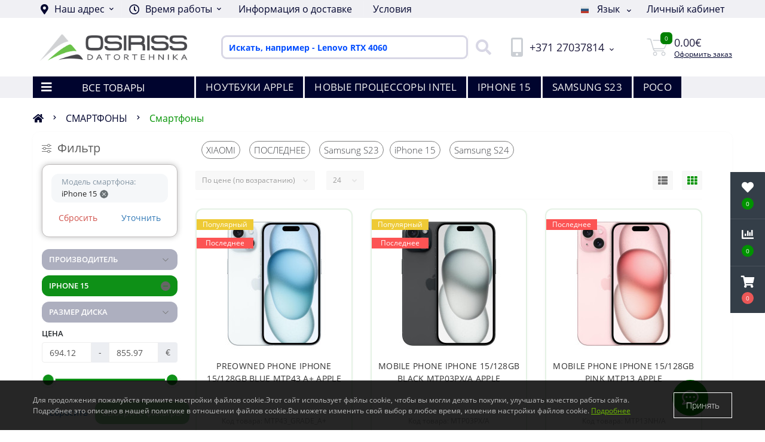

--- FILE ---
content_type: text/html; charset=utf-8
request_url: https://osiriss.lv/ru/smartfon/smartfony/smartfon-iphone-15
body_size: 45168
content:
<!DOCTYPE html>
<!--[if IE]><![endif]-->
<!--[if IE 8 ]><html dir="ltr" lang="ru" class="ie8"><![endif]-->
<!--[if IE 9 ]><html dir="ltr" lang="ru" class="ie9"><![endif]-->
<!--[if (gt IE 9)|!(IE)]><!-->
<html dir="ltr" lang="ru">
<!--<![endif]-->
<head prefix="og:http://ogp.me/ns# fb:http://ogp.me/ns/fb# product:http://ogp.me/ns/product#">

<!-- Google Tag Manager -->
<script>(function(w,d,s,l,i){w[l]=w[l]||[];w[l].push({'gtm.start':
new Date().getTime(),event:'gtm.js'});var f=d.getElementsByTagName(s)[0],
j=d.createElement(s),dl=l!='dataLayer'?'&l='+l:'';j.async=true;j.src=
'https://www.googletagmanager.com/gtm.js?id='+i+dl;f.parentNode.insertBefore(j,f);
})(window,document,'script','dataLayer','GTM-KVHFHJP');</script>
<!-- End Google Tag Manager -->

<meta charset="UTF-8" />
<meta name="viewport" content="width=device-width, initial-scale=1.0">
<meta http-equiv="X-UA-Compatible" content="IE=edge">
<title>Смартфон iPhone 15 по низким ценам | Osiriss SIA</title>




						
<base href="https://osiriss.lv/" />
<meta name="description" content="Быстрая доставка. Новый смартфон iPhone 15" />
<meta name="keywords" content="смартфон iPhone 15" />
<link href="catalog/view/theme/oct_ultrastore/stylesheet/bootstrap.min.css" rel="stylesheet" media="screen" />
<link href="catalog/view/theme/oct_ultrastore/stylesheet/main.css" rel="stylesheet" media="screen" />
<link href="catalog/view/theme/oct_ultrastore/stylesheet/responsive.css" rel="stylesheet" media="screen" />
<link href="catalog/view/theme/oct_ultrastore/stylesheet/dynamic_stylesheet_0.css" rel="stylesheet" media="screen" />
<link href="catalog/view/theme/oct_ultrastore/stylesheet/oct_stickers.css" rel="stylesheet" media="screen" />
<script src="catalog/view/theme/oct_ultrastore/js/jquery-3.6.0.min.js"></script>
<script src="catalog/view/theme/oct_ultrastore/js/popper.min.js"></script>
<script src="catalog/view/theme/oct_ultrastore/js/bootstrap.min.js"></script>
<script src="catalog/view/theme/oct_ultrastore/js/main.js"></script>
<script src="catalog/view/theme/oct_ultrastore/js/bootstrap-notify/bootstrap-notify.js"></script>
<script src="catalog/view/theme/oct_ultrastore/js/common.js"></script>

        <!-- Microdata -->
<script type="application/ld+json">{"@context":"http:\/\/schema.org","@type":"BreadcrumbList","itemListElement":[{"@type":"ListItem","position":1,"item":{"@id":"https:\/\/osiriss.lv\/ru","name":"Osiriss SIA"}},{"@type":"ListItem","position":2,"item":{"@id":"https:\/\/osiriss.lv\/ru\/smartfon","name":"\u0421\u041c\u0410\u0420\u0422\u0424\u041e\u041d\u042b"}}]}</script>

<link rel="alternate" href="https://osiriss.lv/lv/telefoni/viedtalruni/iphone-15-viedtalrunis" hreflang="lv"/>
<link rel="alternate" href="https://osiriss.lv/ru/smartfon/smartfony/smartfon-iphone-15" hreflang="ru"/>
<link rel="alternate" href="https://osiriss.lv/smartphone/smartphones/iphone-15-smartphone" hreflang="en"/>
<link rel="alternate" href="https://osiriss.lv/smartphone/smartphones/iphone-15-smartphone" hreflang="x-default"/>





<!-- Opengraph -->
<meta property="fb:app_id" content="3058239524442081"/>
<meta property="og:type" content="article"/>
<meta property="og:title" content="Смартфоны"/>
<meta property="og:url" content="https://osiriss.lv/ru/smartfon/smartfony"/>
<meta property="og:image" content="https://osiriss.lv/image/cache/catalog/landing_p/phones_apple-300x300.jpeg"/>
<meta property="og:description" content="Смартфоны, Электротехника по низким ценам. Быстрая доставка. Полный сервис.  Osiriss SIA"/>



      
<link href="https://osiriss.lv/ru/smartfon/smartfony/smartfon-iphone-15" rel="canonical" />
<link href="https://osiriss.lv/image/catalog/logo16x.png" rel="icon" />
<script>
    let octFonts = localStorage.getItem('octFonts');
	if (octFonts !== null) {
        var octHead  = document.getElementsByTagName('head')[0];
        var octLink  = document.createElement('link');
        octLink.rel  = 'stylesheet';
        octLink.type = 'text/css';
        octLink.href = location.protocol + '//' + location.host + '/catalog/view/theme/oct_ultrastore/stylesheet/oct-fonts.css';
        octLink.media = 'all';
        octHead.appendChild(octLink);
    }
</script>

<!-- Meta Pixel Code Global -->
<script>
  !function(f,b,e,v,n,t,s)
  {if(f.fbq)return;n=f.fbq=function(){n.callMethod?
  n.callMethod.apply(n,arguments):n.queue.push(arguments)};
  if(!f._fbq)f._fbq=n;n.push=n;n.loaded=!0;n.version='2.0';
  n.queue=[];t=b.createElement(e);t.async=!0;
  t.src=v;s=b.getElementsByTagName(e)[0];
  s.parentNode.insertBefore(t,s)}(window, document,'script',
  'https://connect.facebook.net/en_US/fbevents.js');
  fbq('init', '1204350810265949');
  fbq('track', 'PageView');
</script>
<noscript><img height="1" width="1" style="display:none"
  src="https://www.facebook.com/tr?id=1204350810265949&ev=PageView&noscript=1"
/></noscript>
<!-- End Meta Pixel Code -->

</head>
<body class="top">

<!-- Google Tag Manager (noscript) -->
<noscript><iframe src="https://www.googletagmanager.com/ns.html?id=GTM-KVHFHJP"
height="0" width="0" style="display:none;visibility:hidden"></iframe></noscript>
<!-- End Google Tag Manager (noscript) -->

<div class="oct-fixed-bar fixed-right">
		<div class="oct-fixed-bar-item oct-fixed-bar-wishlist">
		<a href="https://osiriss.lv/index.php?route=account/wishlist" class="oct-fixed-bar-link" title="Список желаний"><i class="fas fa-heart"></i><span class="oct-fixed-bar-quantity oct-wishlist-quantity">0</span></a>
	</div>
			<div class="oct-fixed-bar-item oct-fixed-bar-compare">
		<a href="https://osiriss.lv/index.php?route=product/compare" class="oct-fixed-bar-link" title="Список сравнения"><i class="fas fa-chart-bar"></i><span class="oct-fixed-bar-quantity oct-compare-quantity">0</span></a>
	</div>
			<div class="oct-fixed-bar-item oct-fixed-bar-cart">
				<a href="https://osiriss.lv/index.php?route=checkout/simplecheckout" class="oct-fixed-bar-link" title="Корзина"><i class="fas fa-shopping-cart"></i><span id="oct-cart-quantity" class="oct-fixed-bar-quantity">0</span></a>
			</div>
	</div>

<div id="us_menu_mobile_box" class="d-lg-none">
	<div id="us_menu_mobile_title" class="modal-header">
		<span class="modal-title">ВСЕ ТОВАРЫ</span>
		<button id="us_menu_mobile_close" type="button" class="us-close" aria-label="Close">
			<span aria-hidden="true" class="us-modal-close-icon us-modal-close-left"></span>
			<span aria-hidden="true" class="us-modal-close-icon us-modal-close-right"></span>
		</button>
	</div>
	<div id="us_menu_mobile_content"></div>
</div>
<nav id="top">
  <div class="container d-flex h-100">
		<div id="us_menu_mobile_button" class="us-menu-mobile d-lg-none h-100">
			<img src="catalog/view/theme/oct_ultrastore/img/burger.svg" class="us-navbar-toggler" alt="" width="26" height="26" />
		</div>
	<div id="dropdown_menu_info" class="us-top-mobile-item us-top-mobile-item-info d-lg-none dropdown h-100" onclick="initOctMap();">
			<img src="catalog/view/theme/oct_ultrastore/img/mobile-info.svg" class="us-navbar-info" alt="" width="26" height="26" />
		<div id="us_info_mobile" class="nav-dropdown-menu">
				<div class="modal-header">
			        <div class="modal-title">Информация</div>
			        <button id="us_info_mobile_close" type="button" class="us-close" aria-label="Close">
						<span aria-hidden="true" class="us-modal-close-icon us-modal-close-left"></span>
						<span aria-hidden="true" class="us-modal-close-icon us-modal-close-right"></span>
			        </button>
			    </div>
				<div class="nav-dropdown-menu-content">
										<ul class="list-unstyled mobile-information-box">
						<li class="mobile-info-title"><strong>Информация</strong></li>
												<li class="oct-menu-information-li"><a href="https://osiriss.lv/ru/o-nas" class="oct-menu-a">О нас</a></li>
												<li class="oct-menu-information-li"><a href="https://osiriss.lv/ru/informaciya-o-dostavke" class="oct-menu-a">Информация о доставке</a></li>
												<li class="oct-menu-information-li"><a href="https://osiriss.lv/ru/politika-konfidencialnosti" class="oct-menu-a">Политика конфиденциальности</a></li>
												<li class="oct-menu-information-li"><a href="https://osiriss.lv/ru/usloviya" class="oct-menu-a">Условия</a></li>
												<li class="oct-menu-information-li"><a href="https://osiriss.lv/ru/otzyv-o-magazine" class="oct-menu-a">Отзыв о магазине</a></li>
											</ul>
															<ul class="list-unstyled mobile-shedule-box">
						<li class="mobile-info-title"><strong>Время работы:</strong></li>
											    <li class="oct-menu-information-li us-dropdown-item">10:00 - 18:00 Понедельник - Пятница |</li>
					    					    <li class="oct-menu-information-li us-dropdown-item">Суббота, Воскресенье - Закрыто</li>
					    					</ul>
															<ul class="list-unstyled mobile-phones-box">
						<li class="mobile-info-title"><strong>Телефоны:</strong></li>
												<li><a href="tel:+37127037814" class="phoneclick">+371 27037814</a></li>
												<li><a href="tel:+37129874159" class="phoneclick">+371 29874159</a></li>
											</ul>
															<ul class="list-unstyled mobile-information-box">
						<li class="mobile-info-title"><strong>Почта:</strong></li>
						<li><a href="mailto:sales@osiriss.lv">sales@osiriss.lv</a></li>
					</ul>
															<ul class="list-unstyled mobile-information-box mobile-messengers-box">
						<li class="mobile-info-title"><strong>Мессенджеры:</strong></li>
												<li><a rel="noopener noreferrer" href="https://t.me/+37129874159" target="_blank" class="us-fixed-contact-item d-flex align-items-center"><span class="us-fixed-contact-item-icon us-fixed-contact-telegram d-flex align-items-center justify-content-center"><i class="fab fa-telegram"></i></span><span>Telegram</span></a></li>
																		<li><a rel="noopener noreferrer" href="viber://add?number=37129874159" target="_blank" class="us-fixed-contact-item d-flex align-items-center us-fixed-contact-viber-mobile"><span class="us-fixed-contact-item-icon us-fixed-contact-viber d-flex align-items-center justify-content-center"><i class="fab fa-viber"></i></span><span>Viber</span></a></li>
																		<li><a rel="noopener noreferrer" href="skype:Alexander_Work?chat" class="us-fixed-contact-item d-flex align-items-center"><span class="us-fixed-contact-item-icon us-fixed-contact-skype d-flex align-items-center justify-content-center"><i class="fab fa-skype"></i></span><span>Skype</span></a></li>
																		<li><a rel="noopener noreferrer" href="https://api.whatsapp.com/send?phone=37129874159" target="_blank" class="us-fixed-contact-item d-flex align-items-center"><span class="us-fixed-contact-item-icon us-fixed-contact-whatsapp d-flex align-items-center justify-content-center"><i class="fab fa-whatsapp"></i></span><span>WhatsApp</span></a></li>
																		<li><a rel="noopener noreferrer" href="https://m.me/OsirissDatortehnika" target="_blank" class="us-fixed-contact-item d-flex align-items-center"><span class="us-fixed-contact-item-icon us-fixed-contact-messenger d-flex align-items-center justify-content-center"><i class="fab fa-facebook-messenger"></i></span><span>Messenger</span></a></li>
											</ul>
															<div class="mobile-info-title"><strong>Наш адрес:</strong></div>
					<div class="us-header-location active">
						<div class="d-flex align-items-center">
							<div class="us-header-location-address">Грауду 44-3Н, Лиепая, Латвия, LV-3401
Рег.Нр.: LV42103022907
IBAN: LV53HABA0551024477401
HABALV22</div>
													</div>
												<div class="us-header-location-collapsed">
														<div class="us-header-location-phones">
																<a href="tel:+37127037814">+371 27037814</a>
																<a href="tel:+37129874159">+371 29874159</a>
															</div>
																					<div class="us-header-location-shedule">
																<span>10:00 - 18:00 Понедельник - Пятница |</span><br>
																<span>Суббота, Воскресенье - Закрыто</span><br>
															</div>
																					<div class="us_mobile_menu_info-map not_in mb-4"></div>
							<script>
							function initOctMap() {
								octShowMap('<iframe src="https://www.google.com/maps/embed?pb=!1m18!1m12!1m3!1d2201.608230052964!2d21.005283815960045!3d56.50895568076236!2m3!1f0!2f0!3f0!3m2!1i1024!2i768!4f13.1!3m3!1m2!1s0x46faa61408d81af1%3A0x6ec3da570a529ac1!2sOsiriss%20%2C%20SIA!5e0!3m2!1slv!2slv!4v1642348136866!5m2!1slv!2slv" width="600" height="450" style="border:0;" allowfullscreen="" loading="lazy"></iframe>', '.us_mobile_menu_info-map');
							}
						    </script>
													</div>
											</div>
														</div>
			</div>
		</div>
		<div id="top-left" class="mr-auto d-flex align-items-center">
						<div class="us-dropdown-box h-100">
				<button type="button" class="btn top-address btn-link d-flex align-items-center h-100 us-dropdown-toggle" id="dropdownMenuAddress"><i class="fas fa-map-marker-alt"></i> <span>Наш адрес</span> <i class="fas fa-chevron-down"></i></button>
				<div class="us-dropdown address-dropdown-menu" aria-labelledby="dropdownMenuAddress">
					<div class="us-dropdown-inner">
						<div class="us-header-location-inner">
							<div class="us-header-location active">
								<div class="d-flex align-items-center">
									<div class="us-header-location-address">Грауду 44-3Н, Лиепая, Латвия, LV-3401
Рег.Нр.: LV42103022907
IBAN: LV53HABA0551024477401
HABALV22</div>
																	</div>
																<div class="us-header-location-collapsed">
																		<div class="us-header-location-phones">
										<span><i class="fas fa-phone"></i></span>
																				<a href="tel:+37127037814">+371 27037814</a>
																				<a href="tel:+37129874159">+371 29874159</a>
																			</div>
																											<div class="us-header-location-shedule">
																				<span>10:00 - 18:00 Понедельник - Пятница |</span><br>
																				<span>Суббота, Воскресенье - Закрыто</span><br>
																			</div>
																											<div class="us-header-location-map">
										<div id="oct-contact-map" class="not_in"></div>
									<script>
										$('#dropdownMenuAddress').on('mouseenter mouseleave', function() {
											octShowMap('<iframe src="https://www.google.com/maps/embed?pb=!1m18!1m12!1m3!1d2201.608230052964!2d21.005283815960045!3d56.50895568076236!2m3!1f0!2f0!3f0!3m2!1i1024!2i768!4f13.1!3m3!1m2!1s0x46faa61408d81af1%3A0x6ec3da570a529ac1!2sOsiriss%20%2C%20SIA!5e0!3m2!1slv!2slv!4v1642348136866!5m2!1slv!2slv" width="600" height="450" style="border:0;" allowfullscreen="" loading="lazy"></iframe>', '#oct-contact-map');
										});
										</script>
									</div>
																	</div>
															</div>
													</div>
						<div class="d-flex justify-content-center us-header-location-contacts-btn">
							<a href="https://osiriss.lv/ru/kontakti" class="us-module-btn">Перейти в контакты</a>
						</div>
					</div>
				</div>
			</div>
									<div class="dropdown h-100">
			  	<span class="btn btn-shedule btn-link dropdown-toggle d-flex align-items-center h-100" role="button" id="dropdownMenu1" data-toggle="dropdown" aria-haspopup="true" aria-expanded="false"><i class="far fa-clock"></i> <span>Время работы</span> <i class="fas fa-chevron-down"></i></span>
				<ul class="dropdown-menu nav-dropdown-menu shedule-dropdown-menu" aria-labelledby="dropdownMenu1">
									    <li class="dropdown-item us-dropdown-item">10:00 - 18:00 Понедельник - Пятница |</li>
				    				    <li class="dropdown-item us-dropdown-item">Суббота, Воскресенье - Закрыто</li>
				    				</ul>
			</div>
										<ul class="top-info-ul">
									<li><a href="/informaciya-o-dostavke" class="btn-link btn-block h-100 hidden-xs">Информация о доставке</a></li>
									<li><a href="/usloviya" class="btn-link btn-block h-100 hidden-xs">Условия</a></li>
								</ul>
					</div>
		<div id="top-links" class="nav ml-auto d-flex h-100 align-items-center">
			<div id="language" class="language">
	<div class="mobile-info-title d-lg-none"><strong>Язык</strong></div>
	<form action="https://osiriss.lv/index.php?route=common/language/language" class="h-100" method="post" enctype="multipart/form-data" id="form-language">
		<div class="btn-group h-100">
			<button class="btn btn-lang btn-link dropdown-toggle" data-toggle="dropdown" aria-haspopup="true" aria-expanded="false">
							    			    			    			    <img src="catalog/language/ru-ru/ru-ru.png" alt="Русский" title="Русский" class="lang" width="16" height="11">
			    <span>Язык</span>
			    <i class="fas fa-chevron-down"></i>
			    			    			    			    			</button>
			<div class="dropdown-menu nav-dropdown-menu dropdown-menu-right">
						          <button class="btn btn-block language-select" type="button" name="lv-Lv"><img src="catalog/language/lv-Lv/lv-Lv.png" alt="Latvian" title="Latvian" width="16" height="11" /> Latvian</button>
		        		          <button class="btn btn-block language-select active-item" type="button" name="ru-ru"><img src="catalog/language/ru-ru/ru-ru.png" alt="Русский" title="Русский" width="16" height="11" /> Русский</button>
		        		          <button class="btn btn-block language-select" type="button" name="en-gb"><img src="catalog/language/en-gb/en-gb.png" alt="English" title="English" width="16" height="11" /> English</button>
		        			</div>
		</div>
	    <input type="hidden" name="code" value="" />
	    <input type="hidden" name="redirect" value="product/category&path=1111_2187&ocfilter_page_id=293838" />
	</form>
</div>

			 
			<div class="dropdown" id="us-account-dropdown">
								<span onclick="octPopupLogin();" title="Личный кабинет" class="btn btn-user btn-link btn-block h-100" role="button" aria-haspopup="true"><img src="catalog/view/theme/oct_ultrastore/img/user-mobile.svg" class="us-navbar-account" alt="" width="26" height="25" /><i class="far fa-user"></i> <span class="hidden-xs">Личный кабинет</span></span>
					        </div>
		</div>
		<a href="https://osiriss.lv/index.php?route=account/wishlist" class="us-mobile-top-btn us-mobile-top-btn-wishlist d-lg-none h-100">
    <span class="us-mobile-top-btn-item">
		<img src="catalog/view/theme/oct_ultrastore/img/wishlist-mobile.svg" alt="" width="26" height="22" />
		<span class="mobile-header-index oct-wishlist-quantity">0</span>
	</span>
</a>
<a href="https://osiriss.lv/index.php?route=product/compare" class="us-mobile-top-btn us-mobile-top-btn-compare d-lg-none h-100">
    <span class="us-mobile-top-btn-item">
		<img src="catalog/view/theme/oct_ultrastore/img/compare-mobile.svg" alt="" width="26" height="26" />
		<span class="mobile-header-index oct-compare-quantity">0</span>
	</span>
</a>
<a href="https://osiriss.lv/index.php?route=checkout/simplecheckout" id="us_cart_mobile" class="us-mobile-top-btn us-mobile-top-btn-cart d-lg-none h-100">
    <span class="us-mobile-top-btn-item">
        <img src="catalog/view/theme/oct_ultrastore/img/cart-mobile.svg" alt="" width="26" height="26" />
        <span id="mobile_cart_index" class="mobile-header-index">0</span>
    </span>
</a>

	</div>
</nav>
<header>
  <div class="container">
    <div class="row align-items-center">
    	<div id="logo" class="col-6 col-lg-3 col-md-3 us-logo-box text-center">
												<a href="https://osiriss.lv/ru">
						<img src="https://osiriss.lv/image/catalog/logo2.png" title="Osiriss SIA" alt="Osiriss SIA" class="us-logo-img" width="250" height="45" />
					</a>
									</div>
		<div class="col-12 col-lg-5 col-md-6 us-search-box"><div id="search" class="input-group header-input-group">
	<input type="text" id="input_search" name="search" value="" placeholder="Искать, например - Lenovo RTX 4060" class="input-lg h-100 header-input" />
	<button type="button"  id="oct-search-button" class="btn btn-search header-btn-search h-100" aria-label="Search"><i class="fa fa-search"></i></button>
	<div id="us_livesearch_close" onclick="clearLiveSearch();" class="d-lg-none"><i class="fas fa-times"></i></div>
	<div id="us_livesearch"></div>
</div>

<script>
function clearLiveSearch() {
	$('#us_livesearch_close').removeClass('visible');
	$('#us_livesearch').removeClass('expanded');
	$('#us_livesearch').html('');
	$('#input_search').val('');
}

$(document).ready(function() {
	let timer, delay = 1000;

	$('#input_search').keyup(function(event) {

	    switch(event.keyCode) {
			case 37:
			case 39:
			case 38:
			case 40:
				return;
			case 27:
				clearLiveSearch();
				$('#us_overlay').removeClass('active');
				return;
		}

	    clearTimeout(timer);

	    timer = setTimeout(function() {
	        let value = $('header #search input[name=\'search\']').val();

			if (value.length >= 3) {
				let key = encodeURIComponent(value);
				octsearch.search(key, 'desktop');
			} else if (value.length === 0) {
				clearLiveSearch();
			}

	    }, delay );
	});
});

let octsearch = {
	'search': function(key, type) {
		$.ajax({
			url: 'index.php?route=octemplates/module/oct_live_search',
			type: 'post',
			data: 'key=' + key,
			dataType: 'html',
			cache: false,
			success: function(data) {
				$('#us_livesearch').html(data).addClass('expanded');

				if(data = data.match(/livesearch/g)) {
					$('#us_livesearch_close').addClass('visible');
					$('#us_overlay').addClass('active');
				} else {
					$('#us_livesearch_close').removeClass('visible');
					$('#us_overlay').removeClass('active');
				}
			}
		});
	}
}
</script>
</div>
				<div class="col-6 col-lg-2 col-md-3 us-phone-box d-flex align-items-center">
			<div class="us-phone-img">
				<img src="catalog/view/theme/oct_ultrastore/img/pnone-icon.svg" alt="phone-icon" width="20" height="32">
			</div>
			<div class="us-phone-content">
								<a class="btn top-phone-btn dropdown-toggle" href="tel:+37127037814" role="button" id="us-phones-dropdown" data-toggle="dropdown" aria-haspopup="true" aria-expanded="false"><span>+371 27037814</span> <i class="fas fa-chevron-down"></i></a>
				<ul class="dropdown-menu header-dropdown-menu" aria-labelledby="us-phones-dropdown">
										<li><a href="tel:+37127037814" class="phoneclick"><i class="fas fa-phone-volume"></i> +371 27037814</a></li>
										<li><a href="tel:+37129874159" class="phoneclick"><i class="fas fa-phone-volume"></i> +371 29874159</a></li>
									</ul>
											</div>
		</div>
				<div id="cart" class="col-lg-2 us-cart-box d-flex align-items-center justify-content-end">
		<button type="button" class="us-cart-img" onclick="location = 'https://osiriss.lv/index.php?route=checkout/simplecheckout';">
			<img src="catalog/view/theme/oct_ultrastore/img/cart-icon.svg" alt="cart-icon" width="36" height="30">
		<span class="header-cart-index">0</span>
	</button>
	<div class="us-cart-content">
		<p class="us-cart-text">
			0.00€
		</p>
		<a href="https://osiriss.lv/index.php?route=checkout/simplecheckout" class="us-cart-link">
			Оформить заказ
		</a>
	</div>
</div>

    </div>
  </div>
</header>
<div class="menu-row sticky-top">
	<div class="container">
		<div class="row">
					<div id="oct-menu-box" class="col-lg-3">
	<div  id="oct-ultra-menu-header" class="oct-ultra-menu d-flex align-items-center justify-content-center">
		<span><i class="fas fa-bars"></i> ВСЕ ТОВАРЫ</span>
	</div>
	<nav id="oct-menu-dropdown-menu">
		<ul id="oct-menu-ul" class="oct-menu-ul oct-menu-parent-ul list-unstyled">
										<li class="oct-menu-li"><a href="https://osiriss.lv/ru/prm" class="oct-menu-a"><span class="oct-menu-item-name">PRM</span></a></li>
								<li class="oct-menu-li"><a href="https://osiriss.lv/ru/sha" class="oct-menu-a"><span class="oct-menu-item-name">SHA</span></a></li>
								<li class="oct-menu-li"><a href="https://osiriss.lv/ru/tms" class="oct-menu-a"><span class="oct-menu-item-name">TMS</span></a></li>
								<li class="oct-menu-li">
				<div class="d-flex align-items-center justify-content-between">
					<a href="https://osiriss.lv/ru/smartfon" class="oct-menu-a d-flex align-items-center"><img class="oct-menu-cat-icon" src="https://osiriss.lv/image/cache/catalog/smartphones_logo-30x30.png" alt="СМАРТФОНЫ" width="30" height="30" /><span class="oct-menu-item-name">СМАРТФОНЫ</span></a><span class="oct-menu-toggle"><i class="fas fa-chevron-right"></i></span>				</div>
				<div class="oct-menu-child-ul">
					<div class="oct-menu-back"><i class="fas fa-long-arrow-alt-left"></i> СМАРТФОНЫ</div>
					<ul class="oct-menu-ul list-unstyled">
												<li class="oct-menu-li">
							<div class="d-flex align-items-center justify-content-between">
								<a href="https://osiriss.lv/ru/smartfon/smartfony"><span class="oct-menu-item-name">Смартфоны</span></a>							</div>
													</li>
												<li class="oct-menu-li">
							<div class="d-flex align-items-center justify-content-between">
								<a href="https://osiriss.lv/ru/smartfon/specialnye-telefony"><span class="oct-menu-item-name">Специальные телефоны</span></a>							</div>
													</li>
												<li class="oct-menu-li">
							<div class="d-flex align-items-center justify-content-between">
								<a href="https://osiriss.lv/ru/smartfon/fiksirovannye-telefony"><span class="oct-menu-item-name">Фиксированные телефоны</span></a>							</div>
													</li>
												<li class="oct-menu-li">
							<div class="d-flex align-items-center justify-content-between">
								<a href="https://osiriss.lv/ru/smartfon/aksessuary-dlya-smartfonov"><span class="oct-menu-item-name">Аксессуары для смартфонов</span></a><span class="oct-menu-toggle"><i class="fas fa-chevron-right"></i></span>							</div>
														<div class="oct-menu-child-ul">
								<div class="oct-menu-back"><i class="fas fa-long-arrow-alt-left"></i> Аксессуары для смартфонов</div>
								<ul class="oct-menu-ul list-unstyled">
																		<li class="oct-menu-li">
																		<a href="https://osiriss.lv/ru/smartfon/aksessuary-dlya-smartfonov/chehly-dlya-smartfonov"><span class="oct-menu-item-name">Чехлы для смартфонов</span></a>
																		</li>
																		<li class="oct-menu-li">
																		<a href="https://osiriss.lv/ru/smartfon/aksessuary-dlya-smartfonov/zaryadki-dlya-smartfonov"><span class="oct-menu-item-name">Зарядки для смартфонов</span></a>
																		</li>
																		<li class="oct-menu-li">
																		<a href="https://osiriss.lv/ru/smartfon/aksessuary-dlya-smartfonov/derzhateli-dlya-smartfonov"><span class="oct-menu-item-name">Держатели для смартфонов</span></a>
																		</li>
																		<li class="oct-menu-li">
																		<a href="https://osiriss.lv/ru/smartfon/aksessuary-dlya-smartfonov/selfi-palki"><span class="oct-menu-item-name">Селфи-палки</span></a>
																		</li>
																		<li class="oct-menu-li">
																		<a href="https://osiriss.lv/ru/smartfon/aksessuary-dlya-smartfonov/hands-free"><span class="oct-menu-item-name">Hands free</span></a>
																		</li>
																		<li class="oct-menu-li">
																		<a href="https://osiriss.lv/ru/smartfon/aksessuary-dlya-smartfonov/zashita-dlya-ekrana"><span class="oct-menu-item-name">Защита для экрана</span></a>
																		</li>
																		<li class="oct-menu-li">
																		<a href="https://osiriss.lv/ru/smartfon/aksessuary-dlya-smartfonov/poverbank"><span class="oct-menu-item-name">Повербанк</span></a>
																		</li>
																		<li class="oct-menu-li">
																		<a href="https://osiriss.lv/ru/smartfon/aksessuary-dlya-smartfonov/drugoe-dlya-smartfonov"><span class="oct-menu-item-name">Другое для смартфонов</span></a>
																		</li>
																										</ul>
							</div>
													</li>
																	</ul>
				</div>
			</li>
								<li class="oct-menu-li">
				<div class="d-flex align-items-center justify-content-between">
					<a href="https://osiriss.lv/ru/kompyutery" class="oct-menu-a d-flex align-items-center"><img class="oct-menu-cat-icon" src="https://osiriss.lv/image/cache/catalog/datros_logo-30x30.png" alt="КОМПЬЮТЕРЫ" width="30" height="30" /><span class="oct-menu-item-name">КОМПЬЮТЕРЫ</span></a><span class="oct-menu-toggle"><i class="fas fa-chevron-right"></i></span>				</div>
				<div class="oct-menu-child-ul">
					<div class="oct-menu-back"><i class="fas fa-long-arrow-alt-left"></i> КОМПЬЮТЕРЫ</div>
					<ul class="oct-menu-ul list-unstyled">
												<li class="oct-menu-li">
							<div class="d-flex align-items-center justify-content-between">
								<a href="https://osiriss.lv/ru/kompyutery/noutbuki-i-aksessuary"><span class="oct-menu-item-name">Ноутбуки и аксессуары</span></a><span class="oct-menu-toggle"><i class="fas fa-chevron-right"></i></span>							</div>
														<div class="oct-menu-child-ul">
								<div class="oct-menu-back"><i class="fas fa-long-arrow-alt-left"></i> Ноутбуки и аксессуары</div>
								<ul class="oct-menu-ul list-unstyled">
																		<li class="oct-menu-li">
																		<a href="https://osiriss.lv/ru/kompyutery/noutbuki-i-aksessuary/noutbuki"><span class="oct-menu-item-name">Ноутбуки</span></a>
																		</li>
																		<li class="oct-menu-li">
																		<a href="https://osiriss.lv/ru/kompyutery/noutbuki-i-aksessuary/sumki-dlya-noutbukov"><span class="oct-menu-item-name">Сумки для ноутбуков</span></a>
																		</li>
																		<li class="oct-menu-li">
																		<a href="https://osiriss.lv/ru/kompyutery/noutbuki-i-aksessuary/adaptery-pitaniya"><span class="oct-menu-item-name">Адаптеры питания</span></a>
																		</li>
																		<li class="oct-menu-li">
																		<a href="https://osiriss.lv/ru/kompyutery/noutbuki-i-aksessuary/akkumulyatory-dlya-noutbukov"><span class="oct-menu-item-name">Аккумуляторы для ноутбуков</span></a>
																		</li>
																		<li class="oct-menu-li">
																		<a href="https://osiriss.lv/ru/kompyutery/noutbuki-i-aksessuary/zashita-ekrana-noutbuka"><span class="oct-menu-item-name">Защита экрана ноутбука</span></a>
																		</li>
																		<li class="oct-menu-li">
																		<a href="https://osiriss.lv/ru/kompyutery/noutbuki-i-aksessuary/aksesuary-dlya-noutbukov"><span class="oct-menu-item-name">Аксесуары для ноутбуков</span></a>
																		</li>
																										</ul>
							</div>
													</li>
												<li class="oct-menu-li">
							<div class="d-flex align-items-center justify-content-between">
								<a href="https://osiriss.lv/ru/kompyutery/nastolnye-pk"><span class="oct-menu-item-name">Настольные ПК</span></a>							</div>
													</li>
												<li class="oct-menu-li">
							<div class="d-flex align-items-center justify-content-between">
								<a href="https://osiriss.lv/ru/kompyutery/planshety-i-aksessuary"><span class="oct-menu-item-name">Планшеты и аксессуары</span></a><span class="oct-menu-toggle"><i class="fas fa-chevron-right"></i></span>							</div>
														<div class="oct-menu-child-ul">
								<div class="oct-menu-back"><i class="fas fa-long-arrow-alt-left"></i> Планшеты и аксессуары</div>
								<ul class="oct-menu-ul list-unstyled">
																		<li class="oct-menu-li">
																		<a href="https://osiriss.lv/ru/kompyutery/planshety-i-aksessuary/planshety"><span class="oct-menu-item-name">Планшеты</span></a>
																		</li>
																		<li class="oct-menu-li">
																		<a href="https://osiriss.lv/ru/kompyutery/planshety-i-aksessuary/sumki-i-chehly-dlya-planshetov"><span class="oct-menu-item-name">Сумки и чехлы для планшетов</span></a>
																		</li>
																		<li class="oct-menu-li">
																		<a href="https://osiriss.lv/ru/kompyutery/planshety-i-aksessuary/aksessuary-dlya-planshetov"><span class="oct-menu-item-name">Аксессуары для планшетов</span></a>
																		</li>
																										</ul>
							</div>
													</li>
												<li class="oct-menu-li">
							<div class="d-flex align-items-center justify-content-between">
								<a href="https://osiriss.lv/ru/kompyutery/komponenty-dlya-pk"><span class="oct-menu-item-name">Компоненты для ПК</span></a><span class="oct-menu-toggle"><i class="fas fa-chevron-right"></i></span>							</div>
														<div class="oct-menu-child-ul">
								<div class="oct-menu-back"><i class="fas fa-long-arrow-alt-left"></i> Компоненты для ПК</div>
								<ul class="oct-menu-ul list-unstyled">
																		<li class="oct-menu-li">
																		<a href="https://osiriss.lv/ru/kompyutery/komponenty-dlya-pk/processor"><span class="oct-menu-item-name">Процессор</span></a>
																		</li>
																		<li class="oct-menu-li">
																		<div class="d-flex align-items-center justify-content-between">
																		<a href="https://osiriss.lv/ru/kompyutery/komponenty-dlya-pk/ohlazhdenie"><span class="oct-menu-item-name">Охлаждение</span></a>
																		<span class="oct-menu-toggle"><i class="fas fa-chevron-right"></i></span>
									</div>
									<div class="oct-menu-child-ul">
										<div class="oct-menu-back"><i class="fas fa-long-arrow-alt-left"></i> Компоненты для ПК</div>
										<ul class="oct-menu-ul list-unstyled">
																						<li class="oct-menu-li">
												<a href="https://osiriss.lv/ru/kompyutery/komponenty-dlya-pk/ohlazhdenie/ohlazhdenie-dlya-prosessorov"><span class="oct-menu-item-name">Охлаждение для просессоров</span></a>
											</li>
																						<li class="oct-menu-li">
												<a href="https://osiriss.lv/ru/kompyutery/komponenty-dlya-pk/ohlazhdenie/termopasta"><span class="oct-menu-item-name">Термопаста</span></a>
											</li>
																						<li class="oct-menu-li">
												<a href="https://osiriss.lv/ru/kompyutery/komponenty-dlya-pk/ohlazhdenie/ventilyatory-dlya-ohlazhdeniya"><span class="oct-menu-item-name">Вентиляторы для охлаждения</span></a>
											</li>
																						<li class="oct-menu-li">
												<a href="https://osiriss.lv/ru/kompyutery/komponenty-dlya-pk/ohlazhdenie/ohlazhdenie-noutbukov"><span class="oct-menu-item-name">Охлаждение ноутбуков</span></a>
											</li>
																						<li class="oct-menu-li">
												<a href="https://osiriss.lv/ru/kompyutery/komponenty-dlya-pk/ohlazhdenie/sistemy-ohlazhdeniya-drugoe"><span class="oct-menu-item-name">Системы охлаждения другое</span></a>
											</li>
																																</ul>
									</div>
																		</li>
																		<li class="oct-menu-li">
																		<a href="https://osiriss.lv/ru/kompyutery/komponenty-dlya-pk/materinskie-platy"><span class="oct-menu-item-name">Материнские платы</span></a>
																		</li>
																		<li class="oct-menu-li">
																		<a href="https://osiriss.lv/ru/kompyutery/komponenty-dlya-pk/operativnaya-pamyat"><span class="oct-menu-item-name">Оперативная память</span></a>
																		</li>
																		<li class="oct-menu-li">
																		<a href="https://osiriss.lv/ru/kompyutery/komponenty-dlya-pk/videokarty"><span class="oct-menu-item-name">Видеокарты</span></a>
																		</li>
																		<li class="oct-menu-li">
																		<a href="https://osiriss.lv/ru/kompyutery/komponenty-dlya-pk/zhestkie-diski-ssd"><span class="oct-menu-item-name">Жесткие диски SSD</span></a>
																		</li>
																		<li class="oct-menu-li">
																		<a href="https://osiriss.lv/ru/kompyutery/komponenty-dlya-pk/zhestkij-disk-sata"><span class="oct-menu-item-name">Жесткий диск SATA</span></a>
																		</li>
																		<li class="oct-menu-li">
																		<a href="https://osiriss.lv/ru/kompyutery/komponenty-dlya-pk/korpusy"><span class="oct-menu-item-name">Корпусы</span></a>
																		</li>
																		<li class="oct-menu-li">
																		<a href="https://osiriss.lv/ru/kompyutery/komponenty-dlya-pk/istochniki-pitaniya"><span class="oct-menu-item-name">Источники питания</span></a>
																		</li>
																		<li class="oct-menu-li">
																		<a href="https://osiriss.lv/ru/kompyutery/komponenty-dlya-pk/opticheskie-diski"><span class="oct-menu-item-name">Оптические диски</span></a>
																		</li>
																		<li class="oct-menu-li">
																		<a href="https://osiriss.lv/ru/kompyutery/komponenty-dlya-pk/zvukovye-karty"><span class="oct-menu-item-name">Звуковые карты</span></a>
																		</li>
																										</ul>
							</div>
													</li>
												<li class="oct-menu-li">
							<div class="d-flex align-items-center justify-content-between">
								<a href="https://osiriss.lv/ru/kompyutery/monitory-i-aksessuary"><span class="oct-menu-item-name">Мониторы и аксессуары</span></a><span class="oct-menu-toggle"><i class="fas fa-chevron-right"></i></span>							</div>
														<div class="oct-menu-child-ul">
								<div class="oct-menu-back"><i class="fas fa-long-arrow-alt-left"></i> Мониторы и аксессуары</div>
								<ul class="oct-menu-ul list-unstyled">
																		<li class="oct-menu-li">
																		<a href="https://osiriss.lv/ru/kompyutery/monitory-i-aksessuary/monitory"><span class="oct-menu-item-name">Мониторы</span></a>
																		</li>
																		<li class="oct-menu-li">
																		<a href="https://osiriss.lv/ru/kompyutery/monitory-i-aksessuary/cifrovye-vyveski"><span class="oct-menu-item-name">Цифровые вывески</span></a>
																		</li>
																		<li class="oct-menu-li">
																		<a href="https://osiriss.lv/ru/kompyutery/monitory-i-aksessuary/aksessuary-dlya-vyvesok"><span class="oct-menu-item-name">Аксессуары для вывесок</span></a>
																		</li>
																		<li class="oct-menu-li">
																		<a href="https://osiriss.lv/ru/kompyutery/monitory-i-aksessuary/montazhnye-resheniya"><span class="oct-menu-item-name">Монтажные решения</span></a>
																		</li>
																										</ul>
							</div>
													</li>
												<li class="oct-menu-li">
							<div class="d-flex align-items-center justify-content-between">
								<a href="https://osiriss.lv/ru/kompyutery/internet-routery"><span class="oct-menu-item-name">ИНТЕРНЕТ, РОУТЕРЫ</span></a><span class="oct-menu-toggle"><i class="fas fa-chevron-right"></i></span>							</div>
														<div class="oct-menu-child-ul">
								<div class="oct-menu-back"><i class="fas fa-long-arrow-alt-left"></i> ИНТЕРНЕТ, РОУТЕРЫ</div>
								<ul class="oct-menu-ul list-unstyled">
																		<li class="oct-menu-li">
																		<a href="https://osiriss.lv/ru/kompyutery/internet-routery/routery-1"><span class="oct-menu-item-name">Роутеры</span></a>
																		</li>
																		<li class="oct-menu-li">
																		<a href="https://osiriss.lv/ru/kompyutery/internet-routery/adapters-modules"><span class="oct-menu-item-name">Adapters &amp; modules</span></a>
																		</li>
																		<li class="oct-menu-li">
																		<a href="https://osiriss.lv/ru/kompyutery/internet-routery/svitchi"><span class="oct-menu-item-name">Свитчи</span></a>
																		</li>
																		<li class="oct-menu-li">
																		<a href="https://osiriss.lv/ru/kompyutery/internet-routery/tochki-dostupa"><span class="oct-menu-item-name">Точки доступа</span></a>
																		</li>
																		<li class="oct-menu-li">
																		<a href="https://osiriss.lv/ru/kompyutery/internet-routery/elektroset"><span class="oct-menu-item-name">Электросеть</span></a>
																		</li>
																		<li class="oct-menu-li">
																		<a href="https://osiriss.lv/ru/kompyutery/internet-routery/antenny-1"><span class="oct-menu-item-name">Антенны</span></a>
																		</li>
																		<li class="oct-menu-li">
																		<a href="https://osiriss.lv/ru/kompyutery/internet-routery/network-cables"><span class="oct-menu-item-name">Network Cables</span></a>
																		</li>
																		<li class="oct-menu-li">
																		<a href="https://osiriss.lv/ru/kompyutery/internet-routery/rozetki-i-shtekera"><span class="oct-menu-item-name">Розетки и штекера</span></a>
																		</li>
																		<li class="oct-menu-li">
																		<a href="https://osiriss.lv/ru/kompyutery/internet-routery/setevye-instrumenty"><span class="oct-menu-item-name">Сетевые инструменты</span></a>
																		</li>
																		<li class="oct-menu-li">
																		<a href="https://osiriss.lv/ru/kompyutery/internet-routery/passivnoe-setevoe-oborudovanie"><span class="oct-menu-item-name">Пассивное сетевое оборудование</span></a>
																		</li>
																		<li class="oct-menu-li">
																		<a href="https://osiriss.lv/ru/kompyutery/internet-routery/transivery"><span class="oct-menu-item-name">Трансиверы</span></a>
																		</li>
																		<li class="oct-menu-li">
																		<a href="https://osiriss.lv/ru/kompyutery/internet-routery/inzhektory-splittery-poe"><span class="oct-menu-item-name">Инжекторы / сплиттеры POE</span></a>
																		</li>
																		<li class="oct-menu-li">
																		<a href="https://osiriss.lv/ru/kompyutery/internet-routery/mediakonvertery"><span class="oct-menu-item-name">Медиаконвертеры</span></a>
																		</li>
																		<li class="oct-menu-li">
																		<a href="https://osiriss.lv/ru/kompyutery/internet-routery/kvm-svitchi"><span class="oct-menu-item-name">KVM свитчи</span></a>
																		</li>
																		<li class="oct-menu-li">
																		<a href="https://osiriss.lv/ru/kompyutery/internet-routery/modemy"><span class="oct-menu-item-name">Модемы</span></a>
																		</li>
																		<li class="oct-menu-li">
																		<a href="https://osiriss.lv/ru/kompyutery/internet-routery/voip"><span class="oct-menu-item-name">VoIP</span></a>
																		</li>
																		<li class="oct-menu-li">
																		<a href="https://osiriss.lv/ru/kompyutery/internet-routery/drugoe-setevoe-oborudovanie"><span class="oct-menu-item-name">Другое сетевое оборудование</span></a>
																		</li>
																		<li class="oct-menu-li">
																		<a href="https://osiriss.lv/ru/kompyutery/internet-routery/faervoll"><span class="oct-menu-item-name">Фаерволл</span></a>
																		</li>
																										</ul>
							</div>
													</li>
												<li class="oct-menu-li">
							<div class="d-flex align-items-center justify-content-between">
								<a href="https://osiriss.lv/ru/kompyutery/myshi-i-aksessuary"><span class="oct-menu-item-name">Мыши и аксессуары</span></a><span class="oct-menu-toggle"><i class="fas fa-chevron-right"></i></span>							</div>
														<div class="oct-menu-child-ul">
								<div class="oct-menu-back"><i class="fas fa-long-arrow-alt-left"></i> Мыши и аксессуары</div>
								<ul class="oct-menu-ul list-unstyled">
																		<li class="oct-menu-li">
																		<a href="https://osiriss.lv/ru/kompyutery/myshi-i-aksessuary/kovriki-dlya-myshi"><span class="oct-menu-item-name">Коврики для мыши</span></a>
																		</li>
																		<li class="oct-menu-li">
																		<a href="https://osiriss.lv/ru/kompyutery/myshi-i-aksessuary/myshki"><span class="oct-menu-item-name">Мышки</span></a>
																		</li>
																										</ul>
							</div>
													</li>
												<li class="oct-menu-li">
							<div class="d-flex align-items-center justify-content-between">
								<a href="https://osiriss.lv/ru/kompyutery/klaviatury-2"><span class="oct-menu-item-name">Клавиатуры</span></a>							</div>
													</li>
												<li class="oct-menu-li">
							<div class="d-flex align-items-center justify-content-between">
								<a href="https://osiriss.lv/ru/kompyutery/kompyuternye-kolonki"><span class="oct-menu-item-name">Компьютерные колонки</span></a>							</div>
													</li>
												<li class="oct-menu-li">
							<div class="d-flex align-items-center justify-content-between">
								<a href="https://osiriss.lv/ru/kompyutery/garnitury-i-mikrofony"><span class="oct-menu-item-name">Гарнитуры и микрофоны</span></a>							</div>
													</li>
												<li class="oct-menu-li">
							<div class="d-flex align-items-center justify-content-between">
								<a href="https://osiriss.lv/ru/kompyutery/printery-i-aksessuary"><span class="oct-menu-item-name">Принтеры и аксессуары</span></a><span class="oct-menu-toggle"><i class="fas fa-chevron-right"></i></span>							</div>
														<div class="oct-menu-child-ul">
								<div class="oct-menu-back"><i class="fas fa-long-arrow-alt-left"></i> Принтеры и аксессуары</div>
								<ul class="oct-menu-ul list-unstyled">
																		<li class="oct-menu-li">
																		<a href="https://osiriss.lv/ru/kompyutery/printery-i-aksessuary/printery"><span class="oct-menu-item-name">Принтеры</span></a>
																		</li>
																		<li class="oct-menu-li">
																		<a href="https://osiriss.lv/ru/kompyutery/printery-i-aksessuary/3d-printery"><span class="oct-menu-item-name">3D Принтеры</span></a>
																		</li>
																		<li class="oct-menu-li">
																		<a href="https://osiriss.lv/ru/kompyutery/printery-i-aksessuary/mnogofunkcionalnye-printery"><span class="oct-menu-item-name">Многофункциональные принтеры</span></a>
																		</li>
																		<li class="oct-menu-li">
																		<a href="https://osiriss.lv/ru/kompyutery/printery-i-aksessuary/kartridzhi-dlya-pechati"><span class="oct-menu-item-name">Картриджи для печати</span></a>
																		</li>
																										</ul>
							</div>
													</li>
												<li class="oct-menu-li">
							<div class="d-flex align-items-center justify-content-between">
								<a href="https://osiriss.lv/ru/kompyutery/skanery"><span class="oct-menu-item-name">Сканеры</span></a>							</div>
													</li>
												<li class="oct-menu-li">
							<div class="d-flex align-items-center justify-content-between">
								<a href="https://osiriss.lv/ru/kompyutery/veb-kamery"><span class="oct-menu-item-name">Веб-камеры</span></a>							</div>
													</li>
												<li class="oct-menu-li">
							<div class="d-flex align-items-center justify-content-between">
								<a href="https://osiriss.lv/ru/kompyutery/fleshki-diski-karty-pamyati"><span class="oct-menu-item-name">Флешки, диски, карты памяти</span></a><span class="oct-menu-toggle"><i class="fas fa-chevron-right"></i></span>							</div>
														<div class="oct-menu-child-ul">
								<div class="oct-menu-back"><i class="fas fa-long-arrow-alt-left"></i> Флешки, диски, карты памяти</div>
								<ul class="oct-menu-ul list-unstyled">
																		<li class="oct-menu-li">
																		<a href="https://osiriss.lv/ru/kompyutery/fleshki-diski-karty-pamyati/fleshki-usb"><span class="oct-menu-item-name">Флэшки USB</span></a>
																		</li>
																		<li class="oct-menu-li">
																		<a href="https://osiriss.lv/ru/kompyutery/fleshki-diski-karty-pamyati/karty-pamyati"><span class="oct-menu-item-name">Карты памяти</span></a>
																		</li>
																		<li class="oct-menu-li">
																		<a href="https://osiriss.lv/ru/kompyutery/fleshki-diski-karty-pamyati/vneshnee-hranilishe"><span class="oct-menu-item-name">Внешнее хранилище</span></a>
																		</li>
																		<li class="oct-menu-li">
																		<a href="https://osiriss.lv/ru/kompyutery/fleshki-diski-karty-pamyati/vneshnij-kejs-dlya-hraneniya"><span class="oct-menu-item-name">Внешний кейс для хранения</span></a>
																		</li>
																		<li class="oct-menu-li">
																		<a href="https://osiriss.lv/ru/kompyutery/fleshki-diski-karty-pamyati/setevye-hranilisha"><span class="oct-menu-item-name">Сетевые хранилища</span></a>
																		</li>
																		<li class="oct-menu-li">
																		<a href="https://osiriss.lv/ru/kompyutery/fleshki-diski-karty-pamyati/diskovye-massivy"><span class="oct-menu-item-name">Дисковые массивы</span></a>
																		</li>
																		<li class="oct-menu-li">
																		<a href="https://osiriss.lv/ru/kompyutery/fleshki-diski-karty-pamyati/aksessuary-dlya-ustrojstv-hraneniya"><span class="oct-menu-item-name">Аксессуары для устройств хранения</span></a>
																		</li>
																		<li class="oct-menu-li">
																		<a href="https://osiriss.lv/ru/kompyutery/fleshki-diski-karty-pamyati/prodlenie-garantii-sistem-hranenniya"><span class="oct-menu-item-name">Продление гарантии систем храненния</span></a>
																		</li>
																										</ul>
							</div>
													</li>
												<li class="oct-menu-li">
							<div class="d-flex align-items-center justify-content-between">
								<a href="https://osiriss.lv/ru/kompyutery/ibp-ups-i-aksessuary"><span class="oct-menu-item-name">ИБП (UPS) и аксессуары</span></a><span class="oct-menu-toggle"><i class="fas fa-chevron-right"></i></span>							</div>
														<div class="oct-menu-child-ul">
								<div class="oct-menu-back"><i class="fas fa-long-arrow-alt-left"></i> ИБП (UPS) и аксессуары</div>
								<ul class="oct-menu-ul list-unstyled">
																		<li class="oct-menu-li">
																		<a href="https://osiriss.lv/ru/kompyutery/ibp-ups-i-aksessuary/ups-besperebojnyj-istochnik-pitaniya"><span class="oct-menu-item-name">UPS бесперебойный источник питания</span></a>
																		</li>
																		<li class="oct-menu-li">
																		<a href="https://osiriss.lv/ru/kompyutery/ibp-ups-i-aksessuary/batarei-ibp"><span class="oct-menu-item-name">Батареи ИБП</span></a>
																		</li>
																										</ul>
							</div>
													</li>
												<li class="oct-menu-li">
							<div class="d-flex align-items-center justify-content-between">
								<a href="https://osiriss.lv/ru/kompyutery/servery-i-komponenty"><span class="oct-menu-item-name">Серверы и компоненты</span></a><span class="oct-menu-toggle"><i class="fas fa-chevron-right"></i></span>							</div>
														<div class="oct-menu-child-ul">
								<div class="oct-menu-back"><i class="fas fa-long-arrow-alt-left"></i> Серверы и компоненты</div>
								<ul class="oct-menu-ul list-unstyled">
																		<li class="oct-menu-li">
																		<a href="https://osiriss.lv/ru/kompyutery/servery-i-komponenty/materinskie-platy-dlya-serverov"><span class="oct-menu-item-name">Материнские платы для серверов</span></a>
																		</li>
																		<li class="oct-menu-li">
																		<a href="https://osiriss.lv/ru/kompyutery/servery-i-komponenty/servery"><span class="oct-menu-item-name">Серверы</span></a>
																		</li>
																		<li class="oct-menu-li">
																		<a href="https://osiriss.lv/ru/kompyutery/servery-i-komponenty/servernoe-programmnoe-obespechenie-1"><span class="oct-menu-item-name">Серверное программное обеспечение</span></a>
																		</li>
																		<li class="oct-menu-li">
																		<a href="https://osiriss.lv/ru/kompyutery/servery-i-komponenty/operativnaya-pamyat-servera"><span class="oct-menu-item-name">Оперативная память сервера</span></a>
																		</li>
																		<li class="oct-menu-li">
																		<a href="https://osiriss.lv/ru/kompyutery/servery-i-komponenty/servernyj-cp"><span class="oct-menu-item-name">Серверный ЦП</span></a>
																		</li>
																		<li class="oct-menu-li">
																		<a href="https://osiriss.lv/ru/kompyutery/servery-i-komponenty/servernyj-hdd-ssd"><span class="oct-menu-item-name">Серверный HDD / SSD</span></a>
																		</li>
																		<li class="oct-menu-li">
																		<a href="https://osiriss.lv/ru/kompyutery/servery-i-komponenty/server-psu"><span class="oct-menu-item-name">Server PSU</span></a>
																		</li>
																		<li class="oct-menu-li">
																		<a href="https://osiriss.lv/ru/kompyutery/servery-i-komponenty/shkafy-v-stojku"><span class="oct-menu-item-name">Шкафы в стойку</span></a>
																		</li>
																		<li class="oct-menu-li">
																		<a href="https://osiriss.lv/ru/kompyutery/servery-i-komponenty/shkafy-v-stojku-aksessuary"><span class="oct-menu-item-name">Шкафы в стойку аксессуары</span></a>
																		</li>
																		<li class="oct-menu-li">
																		<a href="https://osiriss.lv/ru/kompyutery/servery-i-komponenty/aksessuary-dlya-serverov"><span class="oct-menu-item-name">Аксессуары для серверов</span></a>
																		</li>
																		<li class="oct-menu-li">
																		<a href="https://osiriss.lv/ru/kompyutery/servery-i-komponenty/kontrollery"><span class="oct-menu-item-name">Контроллеры</span></a>
																		</li>
																		<li class="oct-menu-li">
																		<a href="https://osiriss.lv/ru/kompyutery/servery-i-komponenty/ups"><span class="oct-menu-item-name">UPS</span></a>
																		</li>
																										</ul>
							</div>
													</li>
												<li class="oct-menu-li">
							<div class="d-flex align-items-center justify-content-between">
								<a href="https://osiriss.lv/ru/kompyutery/programmnoe-obespechenie"><span class="oct-menu-item-name">Программное обеспечение</span></a><span class="oct-menu-toggle"><i class="fas fa-chevron-right"></i></span>							</div>
														<div class="oct-menu-child-ul">
								<div class="oct-menu-back"><i class="fas fa-long-arrow-alt-left"></i> Программное обеспечение</div>
								<ul class="oct-menu-ul list-unstyled">
																		<li class="oct-menu-li">
																		<a href="https://osiriss.lv/ru/kompyutery/programmnoe-obespechenie/antivirusy-i-bezopasnost"><span class="oct-menu-item-name">Антивирусы и безопасность</span></a>
																		</li>
																		<li class="oct-menu-li">
																		<a href="https://osiriss.lv/ru/kompyutery/programmnoe-obespechenie/prilozheniya"><span class="oct-menu-item-name">Приложения</span></a>
																		</li>
																		<li class="oct-menu-li">
																		<a href="https://osiriss.lv/ru/kompyutery/programmnoe-obespechenie/rezervnoe-kopirovanie-i-vosstanovlenie"><span class="oct-menu-item-name">Резервное копирование и восстановление</span></a>
																		</li>
																		<li class="oct-menu-li">
																		<a href="https://osiriss.lv/ru/kompyutery/programmnoe-obespechenie/operacionnye-sistemy"><span class="oct-menu-item-name">Операционные системы</span></a>
																		</li>
																		<li class="oct-menu-li">
																		<a href="https://osiriss.lv/ru/kompyutery/programmnoe-obespechenie/servernoe-programmnoe-obespechenie"><span class="oct-menu-item-name">Серверное программное обеспечение</span></a>
																		</li>
																		<li class="oct-menu-li">
																		<a href="https://osiriss.lv/ru/kompyutery/programmnoe-obespechenie/resheniya-po-ocifrovke"><span class="oct-menu-item-name">Решения по оцифровке</span></a>
																		</li>
																										</ul>
							</div>
													</li>
												<li class="oct-menu-li">
							<div class="d-flex align-items-center justify-content-between">
								<a href="https://osiriss.lv/ru/kompyutery/igry"><span class="oct-menu-item-name">Игры</span></a><span class="oct-menu-toggle"><i class="fas fa-chevron-right"></i></span>							</div>
														<div class="oct-menu-child-ul">
								<div class="oct-menu-back"><i class="fas fa-long-arrow-alt-left"></i> Игры</div>
								<ul class="oct-menu-ul list-unstyled">
																		<li class="oct-menu-li">
																		<a href="https://osiriss.lv/ru/kompyutery/igry/konsoli"><span class="oct-menu-item-name">Консоли</span></a>
																		</li>
																		<li class="oct-menu-li">
																		<a href="https://osiriss.lv/ru/kompyutery/igry/igrovye-monitory"><span class="oct-menu-item-name">Игровые мониторы</span></a>
																		</li>
																		<li class="oct-menu-li">
																		<a href="https://osiriss.lv/ru/kompyutery/igry/igrovaya-periferiya"><span class="oct-menu-item-name">Игровая периферия</span></a>
																		</li>
																		<li class="oct-menu-li">
																		<a href="https://osiriss.lv/ru/kompyutery/igry/igrovoe-hranilishe-i-pamyat"><span class="oct-menu-item-name">Игровое хранилище и память</span></a>
																		</li>
																		<li class="oct-menu-li">
																		<a href="https://osiriss.lv/ru/kompyutery/igry/stulya-stoly"><span class="oct-menu-item-name">Стулья, Столы</span></a>
																		</li>
																		<li class="oct-menu-li">
																		<a href="https://osiriss.lv/ru/kompyutery/igry/igrovye-klaviatury"><span class="oct-menu-item-name">Игровые клавиатуры</span></a>
																		</li>
																		<li class="oct-menu-li">
																		<a href="https://osiriss.lv/ru/kompyutery/igry/igrovye-myshi"><span class="oct-menu-item-name">Игровые мыши</span></a>
																		</li>
																		<li class="oct-menu-li">
																		<a href="https://osiriss.lv/ru/kompyutery/igry/ruli-dzhojstiki"><span class="oct-menu-item-name">Рули, джойстики</span></a>
																		</li>
																		<li class="oct-menu-li">
																		<a href="https://osiriss.lv/ru/kompyutery/igry/naushniki-mikrofony"><span class="oct-menu-item-name">Наушники, микрофоны</span></a>
																		</li>
																		<li class="oct-menu-li">
																		<a href="https://osiriss.lv/ru/kompyutery/igry/routery"><span class="oct-menu-item-name">Роутеры</span></a>
																		</li>
																		<li class="oct-menu-li">
																		<a href="https://osiriss.lv/ru/kompyutery/igry/merchendajzing"><span class="oct-menu-item-name">Мерчендайзинг</span></a>
																		</li>
																		<li class="oct-menu-li">
																		<a href="https://osiriss.lv/ru/kompyutery/igry/virtualnaya-realnost"><span class="oct-menu-item-name">Виртуальная реальность</span></a>
																		</li>
																		<li class="oct-menu-li">
																		<a href="https://osiriss.lv/ru/kompyutery/igry/strimingovye-ustrojstva-i-aksessuary"><span class="oct-menu-item-name">Стриминговые устройства и аксессуары</span></a>
																		</li>
																		<li class="oct-menu-li">
																		<a href="https://osiriss.lv/ru/kompyutery/igry/igry-1"><span class="oct-menu-item-name">Игры</span></a>
																		</li>
																		<li class="oct-menu-li">
																		<a href="https://osiriss.lv/ru/kompyutery/igry/drugoe-dlya-igr"><span class="oct-menu-item-name">Другое для игр</span></a>
																		</li>
																										</ul>
							</div>
													</li>
												<li class="oct-menu-li">
							<div class="d-flex align-items-center justify-content-between">
								<a href="https://osiriss.lv/ru/kompyutery/elektronnye-knigi"><span class="oct-menu-item-name">Электронные книги</span></a>							</div>
													</li>
												<li class="oct-menu-li">
							<div class="d-flex align-items-center justify-content-between">
								<a href="https://osiriss.lv/ru/kompyutery/setevye-filtry"><span class="oct-menu-item-name">Сетевые фильтры</span></a>							</div>
													</li>
												<li class="oct-menu-li">
							<div class="d-flex align-items-center justify-content-between">
								<a href="https://osiriss.lv/ru/kompyutery/kartridery"><span class="oct-menu-item-name">Картридеры</span></a>							</div>
													</li>
												<li class="oct-menu-li">
							<div class="d-flex align-items-center justify-content-between">
								<a href="https://osiriss.lv/ru/kompyutery/kabeli-adaptery-i-aksessuary"><span class="oct-menu-item-name">Кабели адаптеры и аксессуары</span></a><span class="oct-menu-toggle"><i class="fas fa-chevron-right"></i></span>							</div>
														<div class="oct-menu-child-ul">
								<div class="oct-menu-back"><i class="fas fa-long-arrow-alt-left"></i> Кабели адаптеры и аксессуары</div>
								<ul class="oct-menu-ul list-unstyled">
																		<li class="oct-menu-li">
																		<a href="https://osiriss.lv/ru/kompyutery/kabeli-adaptery-i-aksessuary/audio-video-kabeli"><span class="oct-menu-item-name">Аудио, видео кабели</span></a>
																		</li>
																		<li class="oct-menu-li">
																		<a href="https://osiriss.lv/ru/kompyutery/kabeli-adaptery-i-aksessuary/video-hdmi-dp-vga-dvi"><span class="oct-menu-item-name">Video-HDMI/DP/VGA/DVI</span></a>
																		</li>
																		<li class="oct-menu-li">
																		<a href="https://osiriss.lv/ru/kompyutery/kabeli-adaptery-i-aksessuary/usb-kabeli-i-perehodniki"><span class="oct-menu-item-name">USB-кабели и переходники</span></a>
																		</li>
																		<li class="oct-menu-li">
																		<a href="https://osiriss.lv/ru/kompyutery/kabeli-adaptery-i-aksessuary/usb-koncentratory"><span class="oct-menu-item-name">USB-концентраторы</span></a>
																		</li>
																		<li class="oct-menu-li">
																		<a href="https://osiriss.lv/ru/kompyutery/kabeli-adaptery-i-aksessuary/zaryadnye-ustrojstva"><span class="oct-menu-item-name">Зарядные устройства</span></a>
																		</li>
																		<li class="oct-menu-li">
																		<a href="https://osiriss.lv/ru/kompyutery/kabeli-adaptery-i-aksessuary/audio"><span class="oct-menu-item-name">Аудио</span></a>
																		</li>
																		<li class="oct-menu-li">
																		<a href="https://osiriss.lv/ru/kompyutery/kabeli-adaptery-i-aksessuary/elektricheskie-kabeli"><span class="oct-menu-item-name">Электрические кабели</span></a>
																		</li>
																		<li class="oct-menu-li">
																		<a href="https://osiriss.lv/ru/kompyutery/kabeli-adaptery-i-aksessuary/vnutrennie-kabeli-i-adaptery-pk"><span class="oct-menu-item-name">Внутренние кабели и адаптеры ПК</span></a>
																		</li>
																		<li class="oct-menu-li">
																		<a href="https://osiriss.lv/ru/kompyutery/kabeli-adaptery-i-aksessuary/adaptery-dlya-pk"><span class="oct-menu-item-name">Адаптеры для ПК</span></a>
																		</li>
																		<li class="oct-menu-li">
																		<a href="https://osiriss.lv/ru/kompyutery/kabeli-adaptery-i-aksessuary/zamki"><span class="oct-menu-item-name">Замки</span></a>
																		</li>
																		<li class="oct-menu-li">
																		<a href="https://osiriss.lv/ru/kompyutery/kabeli-adaptery-i-aksessuary/drugoe-pc"><span class="oct-menu-item-name">Другое PC</span></a>
																		</li>
																		<li class="oct-menu-li">
																		<a href="https://osiriss.lv/ru/kompyutery/kabeli-adaptery-i-aksessuary/drugie-kabeli"><span class="oct-menu-item-name">Другие кабели</span></a>
																		</li>
																										</ul>
							</div>
													</li>
												<li class="oct-menu-li">
							<div class="d-flex align-items-center justify-content-between">
								<a href="https://osiriss.lv/ru/kompyutery/cd-dvd"><span class="oct-menu-item-name">CD/DVD/BD Диски</span></a><span class="oct-menu-toggle"><i class="fas fa-chevron-right"></i></span>							</div>
														<div class="oct-menu-child-ul">
								<div class="oct-menu-back"><i class="fas fa-long-arrow-alt-left"></i> CD/DVD/BD Диски</div>
								<ul class="oct-menu-ul list-unstyled">
																		<li class="oct-menu-li">
																		<a href="https://osiriss.lv/ru/kompyutery/cd-dvd/opticheskie-diski-1"><span class="oct-menu-item-name">Оптические Диски</span></a>
																		</li>
																		<li class="oct-menu-li">
																		<a href="https://osiriss.lv/ru/kompyutery/cd-dvd/aksessuary-dlya-cd-i-dvd"><span class="oct-menu-item-name">Аксессуары для CD и DVD</span></a>
																		</li>
																										</ul>
							</div>
													</li>
												<li class="oct-menu-li">
							<div class="d-flex align-items-center justify-content-between">
								<a href="https://osiriss.lv/ru/kompyutery/periferiya"><span class="oct-menu-item-name">Периферия</span></a><span class="oct-menu-toggle"><i class="fas fa-chevron-right"></i></span>							</div>
														<div class="oct-menu-child-ul">
								<div class="oct-menu-back"><i class="fas fa-long-arrow-alt-left"></i> Периферия</div>
								<ul class="oct-menu-ul list-unstyled">
																		<li class="oct-menu-li">
																		<a href="https://osiriss.lv/ru/kompyutery/periferiya/rozetki-i-udliniteli"><span class="oct-menu-item-name">Розетки и удлинители</span></a>
																		</li>
																		<li class="oct-menu-li">
																		<a href="https://osiriss.lv/ru/kompyutery/periferiya/dok-stancii"><span class="oct-menu-item-name">Док-станции</span></a>
																		</li>
																		<li class="oct-menu-li">
																		<a href="https://osiriss.lv/ru/kompyutery/periferiya/doki-dlya-hdd"><span class="oct-menu-item-name">Доки для HDD</span></a>
																		</li>
																		<li class="oct-menu-li">
																		<a href="https://osiriss.lv/ru/kompyutery/periferiya/universalnye-kabelnye-dok-stancii"><span class="oct-menu-item-name">Универсальные, кабельные док-станции</span></a>
																		</li>
																		<li class="oct-menu-li">
																		<a href="https://osiriss.lv/ru/kompyutery/periferiya/drugoe-dlya-dokstancij"><span class="oct-menu-item-name">Другое для докстанций</span></a>
																		</li>
																		<li class="oct-menu-li">
																		<a href="https://osiriss.lv/ru/kompyutery/periferiya/aksessuary-dlya-periferii"><span class="oct-menu-item-name">Аксессуары для периферии</span></a>
																		</li>
																		<li class="oct-menu-li">
																		<a href="https://osiriss.lv/ru/kompyutery/periferiya/drugoe-dlya-periferii"><span class="oct-menu-item-name">Другое для периферии</span></a>
																		</li>
																										</ul>
							</div>
													</li>
												<li class="oct-menu-li">
							<div class="d-flex align-items-center justify-content-between">
								<a href="https://osiriss.lv/ru/kompyutery/prodlenie-garantii"><span class="oct-menu-item-name">Продление гарантии</span></a>							</div>
													</li>
																	</ul>
				</div>
			</li>
								<li class="oct-menu-li">
				<div class="d-flex align-items-center justify-content-between">
					<a href="https://osiriss.lv/ru/bezopasnost" class="oct-menu-a d-flex align-items-center"><img class="oct-menu-cat-icon" src="https://osiriss.lv/image/cache/catalog/Category/videocam_logo_small-30x30.png" alt="БЕЗОПАСНОСТЬ" width="30" height="30" /><span class="oct-menu-item-name">БЕЗОПАСНОСТЬ</span></a><span class="oct-menu-toggle"><i class="fas fa-chevron-right"></i></span>				</div>
				<div class="oct-menu-child-ul">
					<div class="oct-menu-back"><i class="fas fa-long-arrow-alt-left"></i> БЕЗОПАСНОСТЬ</div>
					<ul class="oct-menu-ul list-unstyled">
												<li class="oct-menu-li">
							<div class="d-flex align-items-center justify-content-between">
								<a href="https://osiriss.lv/ru/bezopasnost/videonablyudenie"><span class="oct-menu-item-name">Видеонаблюдение</span></a><span class="oct-menu-toggle"><i class="fas fa-chevron-right"></i></span>							</div>
														<div class="oct-menu-child-ul">
								<div class="oct-menu-back"><i class="fas fa-long-arrow-alt-left"></i> Видеонаблюдение</div>
								<ul class="oct-menu-ul list-unstyled">
																		<li class="oct-menu-li">
																		<a href="https://osiriss.lv/ru/bezopasnost/videonablyudenie/kamery"><span class="oct-menu-item-name">Камеры</span></a>
																		</li>
																		<li class="oct-menu-li">
																		<a href="https://osiriss.lv/ru/bezopasnost/videonablyudenie/nvr"><span class="oct-menu-item-name">NVR</span></a>
																		</li>
																		<li class="oct-menu-li">
																		<a href="https://osiriss.lv/ru/bezopasnost/videonablyudenie/aksessuary-9"><span class="oct-menu-item-name">Аксессуары для систем безопасности</span></a>
																		</li>
																		<li class="oct-menu-li">
																		<a href="https://osiriss.lv/ru/bezopasnost/videonablyudenie/teplovizory"><span class="oct-menu-item-name">Тепловизоры</span></a>
																		</li>
																		<li class="oct-menu-li">
																		<a href="https://osiriss.lv/ru/bezopasnost/videonablyudenie/obektivy-dlya-kamer-slezheniya"><span class="oct-menu-item-name">Объективы для камер слежения</span></a>
																		</li>
																										</ul>
							</div>
													</li>
												<li class="oct-menu-li">
							<div class="d-flex align-items-center justify-content-between">
								<a href="https://osiriss.lv/ru/bezopasnost/sistemy-signalizacii"><span class="oct-menu-item-name">Системы сигнализации</span></a><span class="oct-menu-toggle"><i class="fas fa-chevron-right"></i></span>							</div>
														<div class="oct-menu-child-ul">
								<div class="oct-menu-back"><i class="fas fa-long-arrow-alt-left"></i> Системы сигнализации</div>
								<ul class="oct-menu-ul list-unstyled">
																		<li class="oct-menu-li">
																		<a href="https://osiriss.lv/ru/bezopasnost/sistemy-signalizacii/paneli-upravleniya-i-moduli"><span class="oct-menu-item-name">Панели управления и модули</span></a>
																		</li>
																		<li class="oct-menu-li">
																		<a href="https://osiriss.lv/ru/bezopasnost/sistemy-signalizacii/detektory"><span class="oct-menu-item-name">Детекторы</span></a>
																		</li>
																		<li class="oct-menu-li">
																		<a href="https://osiriss.lv/ru/bezopasnost/sistemy-signalizacii/klaviatury-1"><span class="oct-menu-item-name">Клавиатуры</span></a>
																		</li>
																		<li class="oct-menu-li">
																		<a href="https://osiriss.lv/ru/bezopasnost/sistemy-signalizacii/istochniki-pitaniya-1"><span class="oct-menu-item-name">Источники питания</span></a>
																		</li>
																		<li class="oct-menu-li">
																		<a href="https://osiriss.lv/ru/bezopasnost/sistemy-signalizacii/distancionnye-kontrollery"><span class="oct-menu-item-name">Дистанционные контроллеры</span></a>
																		</li>
																		<li class="oct-menu-li">
																		<a href="https://osiriss.lv/ru/bezopasnost/sistemy-signalizacii/aksessuary-dlya-signalizacii"><span class="oct-menu-item-name">Аксессуары для сигнализации</span></a>
																		</li>
																		<li class="oct-menu-li">
																		<a href="https://osiriss.lv/ru/bezopasnost/sistemy-signalizacii/sireny"><span class="oct-menu-item-name">Сирены</span></a>
																		</li>
																										</ul>
							</div>
													</li>
												<li class="oct-menu-li">
							<div class="d-flex align-items-center justify-content-between">
								<a href="https://osiriss.lv/ru/bezopasnost/sistema-kontrolya-dostupa"><span class="oct-menu-item-name">Система контроля доступа</span></a><span class="oct-menu-toggle"><i class="fas fa-chevron-right"></i></span>							</div>
														<div class="oct-menu-child-ul">
								<div class="oct-menu-back"><i class="fas fa-long-arrow-alt-left"></i> Система контроля доступа</div>
								<ul class="oct-menu-ul list-unstyled">
																		<li class="oct-menu-li">
																		<a href="https://osiriss.lv/ru/bezopasnost/sistema-kontrolya-dostupa/dvernye-kontrollery"><span class="oct-menu-item-name">Дверные контроллеры</span></a>
																		</li>
																		<li class="oct-menu-li">
																		<a href="https://osiriss.lv/ru/bezopasnost/sistema-kontrolya-dostupa/prinadlezhnosti-dlya-montazha-domofona"><span class="oct-menu-item-name">Принадлежности для монтажа домофона</span></a>
																		</li>
																		<li class="oct-menu-li">
																		<a href="https://osiriss.lv/ru/bezopasnost/sistema-kontrolya-dostupa/sistemy-domofonov"><span class="oct-menu-item-name">Системы домофонов</span></a>
																		</li>
																		<li class="oct-menu-li">
																		<a href="https://osiriss.lv/ru/bezopasnost/sistema-kontrolya-dostupa/zamki-1"><span class="oct-menu-item-name">Замки</span></a>
																		</li>
																										</ul>
							</div>
													</li>
												<li class="oct-menu-li">
							<div class="d-flex align-items-center justify-content-between">
								<a href="https://osiriss.lv/ru/bezopasnost/sistemy-pozharnoj-signalizacii"><span class="oct-menu-item-name">Системы пожарной сигнализации</span></a><span class="oct-menu-toggle"><i class="fas fa-chevron-right"></i></span>							</div>
														<div class="oct-menu-child-ul">
								<div class="oct-menu-back"><i class="fas fa-long-arrow-alt-left"></i> Системы пожарной сигнализации</div>
								<ul class="oct-menu-ul list-unstyled">
																		<li class="oct-menu-li">
																		<a href="https://osiriss.lv/ru/bezopasnost/sistemy-pozharnoj-signalizacii/aksessuary-dlya-pozharnoj-signalizacii"><span class="oct-menu-item-name">Аксессуары для пожарной сигнализации</span></a>
																		</li>
																		<li class="oct-menu-li">
																		<a href="https://osiriss.lv/ru/bezopasnost/sistemy-pozharnoj-signalizacii/paneli-pozharnoj-signalizacii"><span class="oct-menu-item-name">Панели пожарной сигнализации</span></a>
																		</li>
																		<li class="oct-menu-li">
																		<a href="https://osiriss.lv/ru/bezopasnost/sistemy-pozharnoj-signalizacii/pozharnye-izveshateli"><span class="oct-menu-item-name">Пожарные извещатели</span></a>
																		</li>
																										</ul>
							</div>
													</li>
																	</ul>
				</div>
			</li>
								<li class="oct-menu-li">
				<div class="d-flex align-items-center justify-content-between">
					<a href="https://osiriss.lv/ru/vse-dlya-ofisa" class="oct-menu-a d-flex align-items-center"><img class="oct-menu-cat-icon" src="https://osiriss.lv/image/cache/catalog/Category/office_logo3_small-30x30.png" alt="ВСЕ ДЛЯ ОФИСА" width="30" height="30" /><span class="oct-menu-item-name">ВСЕ ДЛЯ ОФИСА</span></a><span class="oct-menu-toggle"><i class="fas fa-chevron-right"></i></span>				</div>
				<div class="oct-menu-child-ul">
					<div class="oct-menu-back"><i class="fas fa-long-arrow-alt-left"></i> ВСЕ ДЛЯ ОФИСА</div>
					<ul class="oct-menu-ul list-unstyled">
												<li class="oct-menu-li">
							<div class="d-flex align-items-center justify-content-between">
								<a href="https://osiriss.lv/ru/vse-dlya-ofisa/bumaga"><span class="oct-menu-item-name">Бумага</span></a>							</div>
													</li>
												<li class="oct-menu-li">
							<div class="d-flex align-items-center justify-content-between">
								<a href="https://osiriss.lv/ru/vse-dlya-ofisa/laminatory"><span class="oct-menu-item-name">Ламинаторы</span></a>							</div>
													</li>
												<li class="oct-menu-li">
							<div class="d-flex align-items-center justify-content-between">
								<a href="https://osiriss.lv/ru/vse-dlya-ofisa/perepletnye-mashiny"><span class="oct-menu-item-name">Переплетные машины</span></a>							</div>
													</li>
												<li class="oct-menu-li">
							<div class="d-flex align-items-center justify-content-between">
								<a href="https://osiriss.lv/ru/vse-dlya-ofisa/kalkulyatory"><span class="oct-menu-item-name">Калькуляторы</span></a>							</div>
													</li>
												<li class="oct-menu-li">
							<div class="d-flex align-items-center justify-content-between">
								<a href="https://osiriss.lv/ru/vse-dlya-ofisa/proverka-deneg"><span class="oct-menu-item-name">Проверка денег</span></a>							</div>
													</li>
												<li class="oct-menu-li">
							<div class="d-flex align-items-center justify-content-between">
								<a href="https://osiriss.lv/ru/vse-dlya-ofisa/nozhnicy"><span class="oct-menu-item-name">Ножницы</span></a>							</div>
													</li>
												<li class="oct-menu-li">
							<div class="d-flex align-items-center justify-content-between">
								<a href="https://osiriss.lv/ru/vse-dlya-ofisa/chistyashie-sredstva"><span class="oct-menu-item-name">Чистящие средства</span></a>							</div>
													</li>
												<li class="oct-menu-li">
							<div class="d-flex align-items-center justify-content-between">
								<a href="https://osiriss.lv/ru/vse-dlya-ofisa/izmelchiteli"><span class="oct-menu-item-name">Измельчители</span></a>							</div>
													</li>
												<li class="oct-menu-li">
							<div class="d-flex align-items-center justify-content-between">
								<a href="https://osiriss.lv/ru/vse-dlya-ofisa/ofisnye-aksessuary"><span class="oct-menu-item-name">Офисные аксессуары</span></a>							</div>
													</li>
												<li class="oct-menu-li">
							<div class="d-flex align-items-center justify-content-between">
								<a href="https://osiriss.lv/ru/vse-dlya-ofisa/konferenc-sistema"><span class="oct-menu-item-name">Конференц-система</span></a>							</div>
													</li>
												<li class="oct-menu-li">
							<div class="d-flex align-items-center justify-content-between">
								<a href="https://osiriss.lv/ru/vse-dlya-ofisa/mnogofunkcionalnye-batarei"><span class="oct-menu-item-name">Многофункциональные батареи</span></a>							</div>
													</li>
												<li class="oct-menu-li">
							<div class="d-flex align-items-center justify-content-between">
								<a href="https://osiriss.lv/ru/vse-dlya-ofisa/pos-resheniya"><span class="oct-menu-item-name">POS-решения</span></a><span class="oct-menu-toggle"><i class="fas fa-chevron-right"></i></span>							</div>
														<div class="oct-menu-child-ul">
								<div class="oct-menu-back"><i class="fas fa-long-arrow-alt-left"></i> POS-решения</div>
								<ul class="oct-menu-ul list-unstyled">
																		<li class="oct-menu-li">
																		<a href="https://osiriss.lv/ru/vse-dlya-ofisa/pos-resheniya/printery-chekov"><span class="oct-menu-item-name">Принтеры чеков</span></a>
																		</li>
																		<li class="oct-menu-li">
																		<a href="https://osiriss.lv/ru/vse-dlya-ofisa/pos-resheniya/ruchnye-skanery"><span class="oct-menu-item-name">Ручные сканеры</span></a>
																		</li>
																		<li class="oct-menu-li">
																		<a href="https://osiriss.lv/ru/vse-dlya-ofisa/pos-resheniya/mobilnye-kassy"><span class="oct-menu-item-name">Мобильные Кассы</span></a>
																		</li>
																		<li class="oct-menu-li">
																		<a href="https://osiriss.lv/ru/vse-dlya-ofisa/pos-resheniya/nastolnaya-kassa"><span class="oct-menu-item-name">Настольная касса</span></a>
																		</li>
																		<li class="oct-menu-li">
																		<a href="https://osiriss.lv/ru/vse-dlya-ofisa/pos-resheniya/samostoyatelnaya-kassa"><span class="oct-menu-item-name">Самостоятельная касса </span></a>
																		</li>
																		<li class="oct-menu-li">
																		<a href="https://osiriss.lv/ru/vse-dlya-ofisa/pos-resheniya/proverka-biletov"><span class="oct-menu-item-name">Проверка билетов</span></a>
																		</li>
																		<li class="oct-menu-li">
																		<a href="https://osiriss.lv/ru/vse-dlya-ofisa/pos-resheniya/aksessuary-dlya-kass"><span class="oct-menu-item-name">Аксессуары для касс</span></a>
																		</li>
																										</ul>
							</div>
													</li>
																	</ul>
				</div>
			</li>
								<li class="oct-menu-li">
				<div class="d-flex align-items-center justify-content-between">
					<a href="https://osiriss.lv/ru/bytovaya-tehnika" class="oct-menu-a d-flex align-items-center"><img class="oct-menu-cat-icon" src="https://osiriss.lv/image/cache/catalog/Category/home_logo_small-30x30.png" alt="БЫТОВАЯ ТЕХНИКА" width="30" height="30" /><span class="oct-menu-item-name">БЫТОВАЯ ТЕХНИКА</span></a><span class="oct-menu-toggle"><i class="fas fa-chevron-right"></i></span>				</div>
				<div class="oct-menu-child-ul">
					<div class="oct-menu-back"><i class="fas fa-long-arrow-alt-left"></i> БЫТОВАЯ ТЕХНИКА</div>
					<ul class="oct-menu-ul list-unstyled">
												<li class="oct-menu-li">
							<div class="d-flex align-items-center justify-content-between">
								<a href="https://osiriss.lv/ru/bytovaya-tehnika/solnechnaya-energiya"><span class="oct-menu-item-name">Солнечная энергия</span></a><span class="oct-menu-toggle"><i class="fas fa-chevron-right"></i></span>							</div>
														<div class="oct-menu-child-ul">
								<div class="oct-menu-back"><i class="fas fa-long-arrow-alt-left"></i> Солнечная энергия</div>
								<ul class="oct-menu-ul list-unstyled">
																		<li class="oct-menu-li">
																		<a href="https://osiriss.lv/ru/bytovaya-tehnika/solnechnaya-energiya/solnechnye-invertory"><span class="oct-menu-item-name">Солнечные инверторы</span></a>
																		</li>
																		<li class="oct-menu-li">
																		<a href="https://osiriss.lv/ru/bytovaya-tehnika/solnechnaya-energiya/aksessuary-dlya-solnechnoj-energii"><span class="oct-menu-item-name">Аксессуары для солнечной энергии</span></a>
																		</li>
																		<li class="oct-menu-li">
																		<a href="https://osiriss.lv/ru/bytovaya-tehnika/solnechnaya-energiya/sistemy-hraneniya-energii"><span class="oct-menu-item-name">Системы хранения энергии</span></a>
																		</li>
																										</ul>
							</div>
													</li>
												<li class="oct-menu-li">
							<div class="d-flex align-items-center justify-content-between">
								<a href="https://osiriss.lv/ru/bytovaya-tehnika/tv-proektory"><span class="oct-menu-item-name">ТВ, проекторы</span></a><span class="oct-menu-toggle"><i class="fas fa-chevron-right"></i></span>							</div>
														<div class="oct-menu-child-ul">
								<div class="oct-menu-back"><i class="fas fa-long-arrow-alt-left"></i> ТВ, проекторы</div>
								<ul class="oct-menu-ul list-unstyled">
																		<li class="oct-menu-li">
																		<a href="https://osiriss.lv/ru/bytovaya-tehnika/tv-proektory/televizory"><span class="oct-menu-item-name">Телевизоры</span></a>
																		</li>
																		<li class="oct-menu-li">
																		<a href="https://osiriss.lv/ru/bytovaya-tehnika/tv-proektory/montazhnye-resheniya-1"><span class="oct-menu-item-name">Монтажные решения</span></a>
																		</li>
																		<li class="oct-menu-li">
																		<a href="https://osiriss.lv/ru/bytovaya-tehnika/tv-proektory/tv-adaptery"><span class="oct-menu-item-name">ТВ адаптеры</span></a>
																		</li>
																		<li class="oct-menu-li">
																		<a href="https://osiriss.lv/ru/bytovaya-tehnika/tv-proektory/sistemy-domashnego-kinoteatra-i-saundbary"><span class="oct-menu-item-name">Системы домашнего кинотеатра и саундбары</span></a>
																		</li>
																		<li class="oct-menu-li">
																		<a href="https://osiriss.lv/ru/bytovaya-tehnika/tv-proektory/proektory"><span class="oct-menu-item-name">Проекторы</span></a>
																		</li>
																		<li class="oct-menu-li">
																		<a href="https://osiriss.lv/ru/bytovaya-tehnika/tv-proektory/proektory-ekrany-i-doski"><span class="oct-menu-item-name">Проекторы, экраны и доски</span></a>
																		</li>
																		<li class="oct-menu-li">
																		<a href="https://osiriss.lv/ru/bytovaya-tehnika/tv-proektory/sumki-i-chehly-dlya-proektorov"><span class="oct-menu-item-name">Сумки и чехлы для проекторов</span></a>
																		</li>
																		<li class="oct-menu-li">
																		<a href="https://osiriss.lv/ru/bytovaya-tehnika/tv-proektory/lampy-dlya-proektorov"><span class="oct-menu-item-name">Лампы для проекторов</span></a>
																		</li>
																		<li class="oct-menu-li">
																		<a href="https://osiriss.lv/ru/bytovaya-tehnika/tv-proektory/antenny"><span class="oct-menu-item-name">Антенны</span></a>
																		</li>
																		<li class="oct-menu-li">
																		<a href="https://osiriss.lv/ru/bytovaya-tehnika/tv-proektory/pulty-upravleniya"><span class="oct-menu-item-name">Пульты управления</span></a>
																		</li>
																		<li class="oct-menu-li">
																		<a href="https://osiriss.lv/ru/bytovaya-tehnika/tv-proektory/drugoe-dlya-tv"><span class="oct-menu-item-name">Другое для ТВ</span></a>
																		</li>
																										</ul>
							</div>
													</li>
												<li class="oct-menu-li">
							<div class="d-flex align-items-center justify-content-between">
								<a href="https://osiriss.lv/ru/bytovaya-tehnika/audiotehnika"><span class="oct-menu-item-name">Аудиотехника</span></a><span class="oct-menu-toggle"><i class="fas fa-chevron-right"></i></span>							</div>
														<div class="oct-menu-child-ul">
								<div class="oct-menu-back"><i class="fas fa-long-arrow-alt-left"></i> Аудиотехника</div>
								<ul class="oct-menu-ul list-unstyled">
																		<li class="oct-menu-li">
																		<a href="https://osiriss.lv/ru/bytovaya-tehnika/audiotehnika/kolonki"><span class="oct-menu-item-name">Колонки</span></a>
																		</li>
																		<li class="oct-menu-li">
																		<a href="https://osiriss.lv/ru/bytovaya-tehnika/audiotehnika/naushniki"><span class="oct-menu-item-name">Наушники</span></a>
																		</li>
																		<li class="oct-menu-li">
																		<a href="https://osiriss.lv/ru/bytovaya-tehnika/audiotehnika/mikrofony"><span class="oct-menu-item-name">Микрофоны</span></a>
																		</li>
																		<li class="oct-menu-li">
																		<a href="https://osiriss.lv/ru/bytovaya-tehnika/audiotehnika/proigryvatel-plastinok"><span class="oct-menu-item-name">Проигрыватель пластинок</span></a>
																		</li>
																		<li class="oct-menu-li">
																		<a href="https://osiriss.lv/ru/bytovaya-tehnika/audiotehnika/aksessuary-dlya-proigryvatelej"><span class="oct-menu-item-name">Аксессуары для проигрывателей</span></a>
																		</li>
																		<li class="oct-menu-li">
																		<a href="https://osiriss.lv/ru/bytovaya-tehnika/audiotehnika/mikrosistemy-i-radio"><span class="oct-menu-item-name">Микросистемы и радио</span></a>
																		</li>
																		<li class="oct-menu-li">
																		<a href="https://osiriss.lv/ru/bytovaya-tehnika/audiotehnika/plejery"><span class="oct-menu-item-name">Плейеры</span></a>
																		</li>
																		<li class="oct-menu-li">
																		<a href="https://osiriss.lv/ru/bytovaya-tehnika/audiotehnika/diktofony"><span class="oct-menu-item-name">Диктофоны</span></a>
																		</li>
																		<li class="oct-menu-li">
																		<a href="https://osiriss.lv/ru/bytovaya-tehnika/audiotehnika/usiliteli"><span class="oct-menu-item-name">Усилители</span></a>
																		</li>
																		<li class="oct-menu-li">
																		<a href="https://osiriss.lv/ru/bytovaya-tehnika/audiotehnika/aksessuary-domashnego-audio"><span class="oct-menu-item-name">Аксессуары домашнего аудио</span></a>
																		</li>
																		<li class="oct-menu-li">
																		<a href="https://osiriss.lv/ru/bytovaya-tehnika/audiotehnika/drugoe-dlya-audio"><span class="oct-menu-item-name">Другое для аудио</span></a>
																		</li>
																										</ul>
							</div>
													</li>
												<li class="oct-menu-li">
							<div class="d-flex align-items-center justify-content-between">
								<a href="https://osiriss.lv/ru/bytovaya-tehnika/foto-video"><span class="oct-menu-item-name">Фото, видео</span></a><span class="oct-menu-toggle"><i class="fas fa-chevron-right"></i></span>							</div>
														<div class="oct-menu-child-ul">
								<div class="oct-menu-back"><i class="fas fa-long-arrow-alt-left"></i> Фото, видео</div>
								<ul class="oct-menu-ul list-unstyled">
																		<li class="oct-menu-li">
																		<div class="d-flex align-items-center justify-content-between">
																		<a href="https://osiriss.lv/ru/bytovaya-tehnika/foto-video/foto-kamery"><span class="oct-menu-item-name">Фото камеры</span></a>
																		<span class="oct-menu-toggle"><i class="fas fa-chevron-right"></i></span>
									</div>
									<div class="oct-menu-child-ul">
										<div class="oct-menu-back"><i class="fas fa-long-arrow-alt-left"></i> Фото, видео</div>
										<ul class="oct-menu-ul list-unstyled">
																						<li class="oct-menu-li">
												<a href="https://osiriss.lv/ru/bytovaya-tehnika/foto-video/foto-kamery/foto-akkumulyator-dlya-videokamery"><span class="oct-menu-item-name">Фото, аккумулятор для видеокамеры</span></a>
											</li>
																						<li class="oct-menu-li">
												<a href="https://osiriss.lv/ru/bytovaya-tehnika/foto-video/foto-kamery/kompaktnyj"><span class="oct-menu-item-name">Компактный</span></a>
											</li>
																						<li class="oct-menu-li">
												<a href="https://osiriss.lv/ru/bytovaya-tehnika/foto-video/foto-kamery/zerkalka"><span class="oct-menu-item-name">Зеркалка</span></a>
											</li>
																						<li class="oct-menu-li">
												<a href="https://osiriss.lv/ru/bytovaya-tehnika/foto-video/foto-kamery/bezzerkalnyj"><span class="oct-menu-item-name">Беззеркальный</span></a>
											</li>
																						<li class="oct-menu-li">
												<a href="https://osiriss.lv/ru/bytovaya-tehnika/foto-video/foto-kamery/momentalnaya-kamera"><span class="oct-menu-item-name">Моментальная камера</span></a>
											</li>
																						<li class="oct-menu-li">
												<a href="https://osiriss.lv/ru/bytovaya-tehnika/foto-video/foto-kamery/ohotnichi-kamery"><span class="oct-menu-item-name">Охотничьи камеры</span></a>
											</li>
																																</ul>
									</div>
																		</li>
																		<li class="oct-menu-li">
																		<a href="https://osiriss.lv/ru/bytovaya-tehnika/foto-video/ekshn-kamery"><span class="oct-menu-item-name">Экшн-камеры</span></a>
																		</li>
																		<li class="oct-menu-li">
																		<a href="https://osiriss.lv/ru/bytovaya-tehnika/foto-video/aksessuary-dlya-ekshn-kamer"><span class="oct-menu-item-name">Аксессуары для экшн-камер</span></a>
																		</li>
																		<li class="oct-menu-li">
																		<a href="https://osiriss.lv/ru/bytovaya-tehnika/foto-video/shtativ-i-monopody"><span class="oct-menu-item-name">Штатив и моноподы</span></a>
																		</li>
																		<li class="oct-menu-li">
																		<a href="https://osiriss.lv/ru/bytovaya-tehnika/foto-video/vspyshki"><span class="oct-menu-item-name">Вспышки</span></a>
																		</li>
																		<li class="oct-menu-li">
																		<a href="https://osiriss.lv/ru/bytovaya-tehnika/foto-video/linzy"><span class="oct-menu-item-name">Линзы</span></a>
																		</li>
																		<li class="oct-menu-li">
																		<a href="https://osiriss.lv/ru/bytovaya-tehnika/foto-video/sumki-i-chehly-dlya-fototehniki"><span class="oct-menu-item-name">Сумки и чехлы для фототехники</span></a>
																		</li>
																		<li class="oct-menu-li">
																		<a href="https://osiriss.lv/ru/bytovaya-tehnika/foto-video/akkumulyatory-dlya-foto-videokamer-i-zaryadnye-ustrojstva"><span class="oct-menu-item-name">Аккумуляторы для фото, видеокамер и зарядные устройства</span></a>
																		</li>
																		<li class="oct-menu-li">
																		<a href="https://osiriss.lv/ru/bytovaya-tehnika/foto-video/videokamery"><span class="oct-menu-item-name">Видеокамеры</span></a>
																		</li>
																		<li class="oct-menu-li">
																		<a href="https://osiriss.lv/ru/bytovaya-tehnika/foto-video/foto-aksessuary"><span class="oct-menu-item-name">Фото аксессуары</span></a>
																		</li>
																		<li class="oct-menu-li">
																		<a href="https://osiriss.lv/ru/bytovaya-tehnika/foto-video/drugoe-dlya-foto"><span class="oct-menu-item-name">Другое для фото</span></a>
																		</li>
																										</ul>
							</div>
													</li>
												<li class="oct-menu-li">
							<div class="d-flex align-items-center justify-content-between">
								<a href="https://osiriss.lv/ru/bytovaya-tehnika/kuhnya"><span class="oct-menu-item-name">Кухня</span></a><span class="oct-menu-toggle"><i class="fas fa-chevron-right"></i></span>							</div>
														<div class="oct-menu-child-ul">
								<div class="oct-menu-back"><i class="fas fa-long-arrow-alt-left"></i> Кухня</div>
								<ul class="oct-menu-ul list-unstyled">
																		<li class="oct-menu-li">
																		<a href="https://osiriss.lv/ru/bytovaya-tehnika/kuhnya/kuhnya-santehnika"><span class="oct-menu-item-name">Кухня, Сантехника</span></a>
																		</li>
																		<li class="oct-menu-li">
																		<a href="https://osiriss.lv/ru/bytovaya-tehnika/kuhnya/kuhonnye-aksessuary"><span class="oct-menu-item-name">Кухонные аксессуары</span></a>
																		</li>
																		<li class="oct-menu-li">
																		<a href="https://osiriss.lv/ru/bytovaya-tehnika/kuhnya/ventilyatory-dlya-vannoj"><span class="oct-menu-item-name">Вентиляторы для ванной</span></a>
																		</li>
																		<li class="oct-menu-li">
																		<a href="https://osiriss.lv/ru/bytovaya-tehnika/kuhnya/utilizatory-pishevyh-othodov"><span class="oct-menu-item-name">Утилизаторы пищевых отходов</span></a>
																		</li>
																		<li class="oct-menu-li">
																		<a href="https://osiriss.lv/ru/bytovaya-tehnika/kuhnya/krany"><span class="oct-menu-item-name">Краны</span></a>
																		</li>
																		<li class="oct-menu-li">
																		<a href="https://osiriss.lv/ru/bytovaya-tehnika/kuhnya/rakoviny"><span class="oct-menu-item-name">Раковины</span></a>
																		</li>
																										</ul>
							</div>
													</li>
												<li class="oct-menu-li">
							<div class="d-flex align-items-center justify-content-between">
								<a href="https://osiriss.lv/ru/bytovaya-tehnika/posuda"><span class="oct-menu-item-name">Посуда</span></a><span class="oct-menu-toggle"><i class="fas fa-chevron-right"></i></span>							</div>
														<div class="oct-menu-child-ul">
								<div class="oct-menu-back"><i class="fas fa-long-arrow-alt-left"></i> Посуда</div>
								<ul class="oct-menu-ul list-unstyled">
																		<li class="oct-menu-li">
																		<a href="https://osiriss.lv/ru/bytovaya-tehnika/posuda/skovorody"><span class="oct-menu-item-name">Сковороды</span></a>
																		</li>
																		<li class="oct-menu-li">
																		<a href="https://osiriss.lv/ru/bytovaya-tehnika/posuda/stolovye-pribory"><span class="oct-menu-item-name">Столовые приборы</span></a>
																		</li>
																		<li class="oct-menu-li">
																		<a href="https://osiriss.lv/ru/bytovaya-tehnika/posuda/tarelki"><span class="oct-menu-item-name">Тарелки</span></a>
																		</li>
																		<li class="oct-menu-li">
																		<a href="https://osiriss.lv/ru/bytovaya-tehnika/posuda/posuda-2"><span class="oct-menu-item-name">Посуда</span></a>
																		</li>
																		<li class="oct-menu-li">
																		<a href="https://osiriss.lv/ru/bytovaya-tehnika/posuda/kastryuli"><span class="oct-menu-item-name">Кастрюли</span></a>
																		</li>
																		<li class="oct-menu-li">
																		<a href="https://osiriss.lv/ru/bytovaya-tehnika/posuda/melnicy-dlya-soli-i-perca"><span class="oct-menu-item-name">Мельницы для соли и перца</span></a>
																		</li>
																		<li class="oct-menu-li">
																		<a href="https://osiriss.lv/ru/bytovaya-tehnika/posuda/posuda-1"><span class="oct-menu-item-name">Посуда</span></a>
																		</li>
																		<li class="oct-menu-li">
																		<a href="https://osiriss.lv/ru/bytovaya-tehnika/posuda/kolby-i-termoizdeliya"><span class="oct-menu-item-name">Колбы и термоизделия</span></a>
																		</li>
																		<li class="oct-menu-li">
																		<a href="https://osiriss.lv/ru/bytovaya-tehnika/posuda/razdelochnye-doski"><span class="oct-menu-item-name">Разделочные доски</span></a>
																		</li>
																		<li class="oct-menu-li">
																		<a href="https://osiriss.lv/ru/bytovaya-tehnika/posuda/kamado-gril"><span class="oct-menu-item-name">Камадо гриль</span></a>
																		</li>
																		<li class="oct-menu-li">
																		<a href="https://osiriss.lv/ru/bytovaya-tehnika/posuda/grili-i-gazovye-plity"><span class="oct-menu-item-name">Грили и газовые плиты</span></a>
																		</li>
																		<li class="oct-menu-li">
																		<a href="https://osiriss.lv/ru/bytovaya-tehnika/posuda/nabory-dlya-gotovki"><span class="oct-menu-item-name">Наборы для готовки</span></a>
																		</li>
																										</ul>
							</div>
													</li>
												<li class="oct-menu-li">
							<div class="d-flex align-items-center justify-content-between">
								<a href="https://osiriss.lv/ru/bytovaya-tehnika/osveshenie-v-dome"><span class="oct-menu-item-name">Освещение в доме</span></a><span class="oct-menu-toggle"><i class="fas fa-chevron-right"></i></span>							</div>
														<div class="oct-menu-child-ul">
								<div class="oct-menu-back"><i class="fas fa-long-arrow-alt-left"></i> Освещение в доме</div>
								<ul class="oct-menu-ul list-unstyled">
																		<li class="oct-menu-li">
																		<a href="https://osiriss.lv/ru/bytovaya-tehnika/osveshenie-v-dome/aksessuary-dlya-fonarikov"><span class="oct-menu-item-name">Аксессуары для фонариков</span></a>
																		</li>
																		<li class="oct-menu-li">
																		<a href="https://osiriss.lv/ru/bytovaya-tehnika/osveshenie-v-dome/golovnye-lampy"><span class="oct-menu-item-name">Головные лампы</span></a>
																		</li>
																		<li class="oct-menu-li">
																		<a href="https://osiriss.lv/ru/bytovaya-tehnika/osveshenie-v-dome/lampy-1"><span class="oct-menu-item-name">Лампы</span></a>
																		</li>
																		<li class="oct-menu-li">
																		<a href="https://osiriss.lv/ru/bytovaya-tehnika/osveshenie-v-dome/fonariki"><span class="oct-menu-item-name">Фонарики</span></a>
																		</li>
																										</ul>
							</div>
													</li>
												<li class="oct-menu-li">
							<div class="d-flex align-items-center justify-content-between">
								<a href="https://osiriss.lv/ru/bytovaya-tehnika/osnovnaya-bytovaya-tehnika"><span class="oct-menu-item-name">Основная бытовая техника</span></a><span class="oct-menu-toggle"><i class="fas fa-chevron-right"></i></span>							</div>
														<div class="oct-menu-child-ul">
								<div class="oct-menu-back"><i class="fas fa-long-arrow-alt-left"></i> Основная бытовая техника</div>
								<ul class="oct-menu-ul list-unstyled">
																		<li class="oct-menu-li">
																		<div class="d-flex align-items-center justify-content-between">
																		<a href="https://osiriss.lv/ru/bytovaya-tehnika/osnovnaya-bytovaya-tehnika/kuhonnaya-tehnika"><span class="oct-menu-item-name">Кухонная техника</span></a>
																		<span class="oct-menu-toggle"><i class="fas fa-chevron-right"></i></span>
									</div>
									<div class="oct-menu-child-ul">
										<div class="oct-menu-back"><i class="fas fa-long-arrow-alt-left"></i> Основная бытовая техника</div>
										<ul class="oct-menu-ul list-unstyled">
																						<li class="oct-menu-li">
												<a href="https://osiriss.lv/ru/bytovaya-tehnika/osnovnaya-bytovaya-tehnika/kuhonnaya-tehnika/kuhonnye-plity"><span class="oct-menu-item-name">Кухонные плиты</span></a>
											</li>
																						<li class="oct-menu-li">
												<a href="https://osiriss.lv/ru/bytovaya-tehnika/osnovnaya-bytovaya-tehnika/kuhonnaya-tehnika/varochnye-poverhnosti"><span class="oct-menu-item-name">Варочные поверхности</span></a>
											</li>
																						<li class="oct-menu-li">
												<a href="https://osiriss.lv/ru/bytovaya-tehnika/osnovnaya-bytovaya-tehnika/kuhonnaya-tehnika/mikrovolnovye-pechi"><span class="oct-menu-item-name">Микроволновые печи</span></a>
											</li>
																						<li class="oct-menu-li">
												<a href="https://osiriss.lv/ru/bytovaya-tehnika/osnovnaya-bytovaya-tehnika/kuhonnaya-tehnika/mini-duhovki"><span class="oct-menu-item-name">Мини духовки</span></a>
											</li>
																						<li class="oct-menu-li">
												<a href="https://osiriss.lv/ru/bytovaya-tehnika/osnovnaya-bytovaya-tehnika/kuhonnaya-tehnika/duhovki"><span class="oct-menu-item-name">Духовки</span></a>
											</li>
																						<li class="oct-menu-li">
												<a href="https://osiriss.lv/ru/bytovaya-tehnika/osnovnaya-bytovaya-tehnika/kuhonnaya-tehnika/nastolnye-plity"><span class="oct-menu-item-name">Настольные плиты</span></a>
											</li>
																																</ul>
									</div>
																		</li>
																		<li class="oct-menu-li">
																		<div class="d-flex align-items-center justify-content-between">
																		<a href="https://osiriss.lv/ru/bytovaya-tehnika/osnovnaya-bytovaya-tehnika/holodilnoe-oborudovanie"><span class="oct-menu-item-name">Холодильное оборудование</span></a>
																		<span class="oct-menu-toggle"><i class="fas fa-chevron-right"></i></span>
									</div>
									<div class="oct-menu-child-ul">
										<div class="oct-menu-back"><i class="fas fa-long-arrow-alt-left"></i> Основная бытовая техника</div>
										<ul class="oct-menu-ul list-unstyled">
																						<li class="oct-menu-li">
												<a href="https://osiriss.lv/ru/bytovaya-tehnika/osnovnaya-bytovaya-tehnika/holodilnoe-oborudovanie/morozilniki"><span class="oct-menu-item-name">Морозильники</span></a>
											</li>
																						<li class="oct-menu-li">
												<a href="https://osiriss.lv/ru/bytovaya-tehnika/osnovnaya-bytovaya-tehnika/holodilnoe-oborudovanie/holodilniki"><span class="oct-menu-item-name">Холодильники</span></a>
											</li>
																						<li class="oct-menu-li">
												<a href="https://osiriss.lv/ru/bytovaya-tehnika/osnovnaya-bytovaya-tehnika/holodilnoe-oborudovanie/ohladiteli-vina"><span class="oct-menu-item-name">Охладители вина</span></a>
											</li>
																																</ul>
									</div>
																		</li>
																		<li class="oct-menu-li">
																		<div class="d-flex align-items-center justify-content-between">
																		<a href="https://osiriss.lv/ru/bytovaya-tehnika/osnovnaya-bytovaya-tehnika/uhod-za-stirkoj"><span class="oct-menu-item-name">Уход за стиркой</span></a>
																		<span class="oct-menu-toggle"><i class="fas fa-chevron-right"></i></span>
									</div>
									<div class="oct-menu-child-ul">
										<div class="oct-menu-back"><i class="fas fa-long-arrow-alt-left"></i> Основная бытовая техника</div>
										<ul class="oct-menu-ul list-unstyled">
																						<li class="oct-menu-li">
												<a href="https://osiriss.lv/ru/bytovaya-tehnika/osnovnaya-bytovaya-tehnika/uhod-za-stirkoj/sushilnye-mashiny"><span class="oct-menu-item-name">Сушильные машины</span></a>
											</li>
																						<li class="oct-menu-li">
												<a href="https://osiriss.lv/ru/bytovaya-tehnika/osnovnaya-bytovaya-tehnika/uhod-za-stirkoj/stiralnye-mashiny"><span class="oct-menu-item-name">Стиральные машины</span></a>
											</li>
																						<li class="oct-menu-li">
												<a href="https://osiriss.lv/ru/bytovaya-tehnika/osnovnaya-bytovaya-tehnika/uhod-za-stirkoj/drugoe-dlya-uhoda-za-belem"><span class="oct-menu-item-name">Другое для ухода за бельем</span></a>
											</li>
																																</ul>
									</div>
																		</li>
																		<li class="oct-menu-li">
																		<a href="https://osiriss.lv/ru/bytovaya-tehnika/osnovnaya-bytovaya-tehnika/posudomoechnye-mashiny"><span class="oct-menu-item-name">Посудомоечные машины</span></a>
																		</li>
																		<li class="oct-menu-li">
																		<a href="https://osiriss.lv/ru/bytovaya-tehnika/osnovnaya-bytovaya-tehnika/vytyazhki"><span class="oct-menu-item-name">Вытяжки</span></a>
																		</li>
																		<li class="oct-menu-li">
																		<a href="https://osiriss.lv/ru/bytovaya-tehnika/osnovnaya-bytovaya-tehnika/aksessuary-dlya-bytovoj-tehniki"><span class="oct-menu-item-name">Аксессуары для бытовой техники</span></a>
																		</li>
																										</ul>
							</div>
													</li>
												<li class="oct-menu-li">
							<div class="d-flex align-items-center justify-content-between">
								<a href="https://osiriss.lv/ru/bytovaya-tehnika/malaya-bytovaya-tehnika"><span class="oct-menu-item-name">Малая бытовая техника</span></a><span class="oct-menu-toggle"><i class="fas fa-chevron-right"></i></span>							</div>
														<div class="oct-menu-child-ul">
								<div class="oct-menu-back"><i class="fas fa-long-arrow-alt-left"></i> Малая бытовая техника</div>
								<ul class="oct-menu-ul list-unstyled">
																		<li class="oct-menu-li">
																		<a href="https://osiriss.lv/ru/bytovaya-tehnika/malaya-bytovaya-tehnika/aksessuary-dlya-napitkov"><span class="oct-menu-item-name">Аксессуары для напитков</span></a>
																		</li>
																		<li class="oct-menu-li">
																		<div class="d-flex align-items-center justify-content-between">
																		<a href="https://osiriss.lv/ru/bytovaya-tehnika/malaya-bytovaya-tehnika/kofevarki-i-kofe"><span class="oct-menu-item-name">Кофеварки и кофе</span></a>
																		<span class="oct-menu-toggle"><i class="fas fa-chevron-right"></i></span>
									</div>
									<div class="oct-menu-child-ul">
										<div class="oct-menu-back"><i class="fas fa-long-arrow-alt-left"></i> Малая бытовая техника</div>
										<ul class="oct-menu-ul list-unstyled">
																						<li class="oct-menu-li">
												<a href="https://osiriss.lv/ru/bytovaya-tehnika/malaya-bytovaya-tehnika/kofevarki-i-kofe/kofe"><span class="oct-menu-item-name">Кофе</span></a>
											</li>
																						<li class="oct-menu-li">
												<a href="https://osiriss.lv/ru/bytovaya-tehnika/malaya-bytovaya-tehnika/kofevarki-i-kofe/kofevarki-1"><span class="oct-menu-item-name">Кофеварки</span></a>
											</li>
																						<li class="oct-menu-li">
												<a href="https://osiriss.lv/ru/bytovaya-tehnika/malaya-bytovaya-tehnika/kofevarki-i-kofe/kofemolki"><span class="oct-menu-item-name">Кофемолки</span></a>
											</li>
																						<li class="oct-menu-li">
												<a href="https://osiriss.lv/ru/bytovaya-tehnika/malaya-bytovaya-tehnika/kofevarki-i-kofe/vspenivateli-moloka"><span class="oct-menu-item-name">Вспениватели молока</span></a>
											</li>
																						<li class="oct-menu-li">
												<a href="https://osiriss.lv/ru/bytovaya-tehnika/malaya-bytovaya-tehnika/kofevarki-i-kofe/aksessuary-dlya-kofevarok"><span class="oct-menu-item-name">Аксессуары для кофеварок</span></a>
											</li>
																																</ul>
									</div>
																		</li>
																		<li class="oct-menu-li">
																		<div class="d-flex align-items-center justify-content-between">
																		<a href="https://osiriss.lv/ru/bytovaya-tehnika/malaya-bytovaya-tehnika/kuhonnye-pribory"><span class="oct-menu-item-name">Кухонные приборы</span></a>
																		<span class="oct-menu-toggle"><i class="fas fa-chevron-right"></i></span>
									</div>
									<div class="oct-menu-child-ul">
										<div class="oct-menu-back"><i class="fas fa-long-arrow-alt-left"></i> Малая бытовая техника</div>
										<ul class="oct-menu-ul list-unstyled">
																						<li class="oct-menu-li">
												<a href="https://osiriss.lv/ru/bytovaya-tehnika/malaya-bytovaya-tehnika/kuhonnye-pribory/zavarochnyj-chajnik"><span class="oct-menu-item-name">Заварочный чайник</span></a>
											</li>
																						<li class="oct-menu-li">
												<a href="https://osiriss.lv/ru/bytovaya-tehnika/malaya-bytovaya-tehnika/kuhonnye-pribory/blendery"><span class="oct-menu-item-name">Блендеры</span></a>
											</li>
																						<li class="oct-menu-li">
												<a href="https://osiriss.lv/ru/bytovaya-tehnika/malaya-bytovaya-tehnika/kuhonnye-pribory/hlebopechki"><span class="oct-menu-item-name">Хлебопечки</span></a>
											</li>
																						<li class="oct-menu-li">
												<a href="https://osiriss.lv/ru/bytovaya-tehnika/malaya-bytovaya-tehnika/kuhonnye-pribory/choppery"><span class="oct-menu-item-name">Чопперы</span></a>
											</li>
																						<li class="oct-menu-li">
												<a href="https://osiriss.lv/ru/bytovaya-tehnika/malaya-bytovaya-tehnika/kuhonnye-pribory/konvekcionnye-pechi"><span class="oct-menu-item-name">Конвекционные печи</span></a>
											</li>
																						<li class="oct-menu-li">
												<a href="https://osiriss.lv/ru/bytovaya-tehnika/malaya-bytovaya-tehnika/kuhonnye-pribory/sushilki-dlya-pishevyh-produktov"><span class="oct-menu-item-name">Сушилки для пищевых продуктов</span></a>
											</li>
																						<li class="oct-menu-li">
												<a href="https://osiriss.lv/ru/bytovaya-tehnika/malaya-bytovaya-tehnika/kuhonnye-pribory/slajsery"><span class="oct-menu-item-name">Слайсеры</span></a>
											</li>
																						<li class="oct-menu-li">
												<a href="https://osiriss.lv/ru/bytovaya-tehnika/malaya-bytovaya-tehnika/kuhonnye-pribory/parovarki-1"><span class="oct-menu-item-name">Пароварки</span></a>
											</li>
																						<li class="oct-menu-li">
												<a href="https://osiriss.lv/ru/bytovaya-tehnika/malaya-bytovaya-tehnika/kuhonnye-pribory/frityurnicy"><span class="oct-menu-item-name">Фритюрницы</span></a>
											</li>
																						<li class="oct-menu-li">
												<a href="https://osiriss.lv/ru/bytovaya-tehnika/malaya-bytovaya-tehnika/kuhonnye-pribory/veselaya-kulinariya"><span class="oct-menu-item-name">Веселая кулинария</span></a>
											</li>
																						<li class="oct-menu-li">
												<a href="https://osiriss.lv/ru/bytovaya-tehnika/malaya-bytovaya-tehnika/kuhonnye-pribory/grili"><span class="oct-menu-item-name">Грили</span></a>
											</li>
																						<li class="oct-menu-li">
												<a href="https://osiriss.lv/ru/bytovaya-tehnika/malaya-bytovaya-tehnika/kuhonnye-pribory/ruchnye-miksery"><span class="oct-menu-item-name">Ручные миксеры</span></a>
											</li>
																						<li class="oct-menu-li">
												<a href="https://osiriss.lv/ru/bytovaya-tehnika/malaya-bytovaya-tehnika/kuhonnye-pribory/morozhenoe-i-mashiny-dlya-izgotovleniya-kubikov-lda-i-drobilki"><span class="oct-menu-item-name">Мороженое и машины для изготовления кубиков льда и дробилки</span></a>
											</li>
																						<li class="oct-menu-li">
												<a href="https://osiriss.lv/ru/bytovaya-tehnika/malaya-bytovaya-tehnika/kuhonnye-pribory/sokovyzhimalki"><span class="oct-menu-item-name">Соковыжималки</span></a>
											</li>
																						<li class="oct-menu-li">
												<a href="https://osiriss.lv/ru/bytovaya-tehnika/malaya-bytovaya-tehnika/kuhonnye-pribory/chajniki"><span class="oct-menu-item-name">Чайники</span></a>
											</li>
																						<li class="oct-menu-li">
												<a href="https://osiriss.lv/ru/bytovaya-tehnika/malaya-bytovaya-tehnika/kuhonnye-pribory/kuhonnye-mashiny"><span class="oct-menu-item-name">Кухонные машины</span></a>
											</li>
																						<li class="oct-menu-li">
												<a href="https://osiriss.lv/ru/bytovaya-tehnika/malaya-bytovaya-tehnika/kuhonnye-pribory/kuhonnye-vesy"><span class="oct-menu-item-name">Кухонные весы</span></a>
											</li>
																						<li class="oct-menu-li">
												<a href="https://osiriss.lv/ru/bytovaya-tehnika/malaya-bytovaya-tehnika/kuhonnye-pribory/tochilki-dlya-nozhej"><span class="oct-menu-item-name">Точилки для ножей</span></a>
											</li>
																						<li class="oct-menu-li">
												<a href="https://osiriss.lv/ru/bytovaya-tehnika/malaya-bytovaya-tehnika/kuhonnye-pribory/myasorubki"><span class="oct-menu-item-name">Мясорубки</span></a>
											</li>
																						<li class="oct-menu-li">
												<a href="https://osiriss.lv/ru/bytovaya-tehnika/malaya-bytovaya-tehnika/kuhonnye-pribory/multivarki"><span class="oct-menu-item-name">Мультиварки</span></a>
											</li>
																						<li class="oct-menu-li">
												<a href="https://osiriss.lv/ru/bytovaya-tehnika/malaya-bytovaya-tehnika/kuhonnye-pribory/sendvichnicy"><span class="oct-menu-item-name">Сэндвичницы</span></a>
											</li>
																						<li class="oct-menu-li">
												<a href="https://osiriss.lv/ru/bytovaya-tehnika/malaya-bytovaya-tehnika/kuhonnye-pribory/tostery"><span class="oct-menu-item-name">Тостеры</span></a>
											</li>
																						<li class="oct-menu-li">
												<a href="https://osiriss.lv/ru/bytovaya-tehnika/malaya-bytovaya-tehnika/kuhonnye-pribory/vakuumnye-upakovshiki"><span class="oct-menu-item-name">Вакуумные упаковщики</span></a>
											</li>
																						<li class="oct-menu-li">
												<a href="https://osiriss.lv/ru/bytovaya-tehnika/malaya-bytovaya-tehnika/kuhonnye-pribory/vafelnicy-i-konditerskie-izdeliya"><span class="oct-menu-item-name">Вафельницы и кондитерские изделия</span></a>
											</li>
																						<li class="oct-menu-li">
												<a href="https://osiriss.lv/ru/bytovaya-tehnika/malaya-bytovaya-tehnika/kuhonnye-pribory/yajcevarki"><span class="oct-menu-item-name">Яйцеварки</span></a>
											</li>
																						<li class="oct-menu-li">
												<a href="https://osiriss.lv/ru/bytovaya-tehnika/malaya-bytovaya-tehnika/kuhonnye-pribory/drugoe-dlya-kuhni"><span class="oct-menu-item-name">Другое для кухни</span></a>
											</li>
																						<li class="oct-menu-li">
												<a href="https://osiriss.lv/ru/bytovaya-tehnika/malaya-bytovaya-tehnika/kuhonnye-pribory/aksesuary-dlya-kuhonnyh-priborov"><span class="oct-menu-item-name">Аксесуары для кухонных приборов</span></a>
											</li>
																																</ul>
									</div>
																		</li>
																		<li class="oct-menu-li">
																		<div class="d-flex align-items-center justify-content-between">
																		<a href="https://osiriss.lv/ru/bytovaya-tehnika/malaya-bytovaya-tehnika/klimaticheskie-ustrojstva"><span class="oct-menu-item-name">Климатические устройства</span></a>
																		<span class="oct-menu-toggle"><i class="fas fa-chevron-right"></i></span>
									</div>
									<div class="oct-menu-child-ul">
										<div class="oct-menu-back"><i class="fas fa-long-arrow-alt-left"></i> Малая бытовая техника</div>
										<ul class="oct-menu-ul list-unstyled">
																						<li class="oct-menu-li">
												<a href="https://osiriss.lv/ru/bytovaya-tehnika/malaya-bytovaya-tehnika/klimaticheskie-ustrojstva/ohladiteli-vozduha"><span class="oct-menu-item-name">Охладители воздуха</span></a>
											</li>
																						<li class="oct-menu-li">
												<a href="https://osiriss.lv/ru/bytovaya-tehnika/malaya-bytovaya-tehnika/klimaticheskie-ustrojstva/kondicionery"><span class="oct-menu-item-name">Кондиционеры</span></a>
											</li>
																						<li class="oct-menu-li">
												<a href="https://osiriss.lv/ru/bytovaya-tehnika/malaya-bytovaya-tehnika/klimaticheskie-ustrojstva/osushiteli"><span class="oct-menu-item-name">Осушители</span></a>
											</li>
																						<li class="oct-menu-li">
												<a href="https://osiriss.lv/ru/bytovaya-tehnika/malaya-bytovaya-tehnika/klimaticheskie-ustrojstva/ochistiteli-vozduha"><span class="oct-menu-item-name">Очистители воздуха</span></a>
											</li>
																						<li class="oct-menu-li">
												<a href="https://osiriss.lv/ru/bytovaya-tehnika/malaya-bytovaya-tehnika/klimaticheskie-ustrojstva/raspyliteli-aromata"><span class="oct-menu-item-name">Распылители аромата</span></a>
											</li>
																						<li class="oct-menu-li">
												<a href="https://osiriss.lv/ru/bytovaya-tehnika/malaya-bytovaya-tehnika/klimaticheskie-ustrojstva/ventilyator"><span class="oct-menu-item-name">Вентилятор</span></a>
											</li>
																						<li class="oct-menu-li">
												<a href="https://osiriss.lv/ru/bytovaya-tehnika/malaya-bytovaya-tehnika/klimaticheskie-ustrojstva/obogrevateli"><span class="oct-menu-item-name">Обогреватели</span></a>
											</li>
																						<li class="oct-menu-li">
												<a href="https://osiriss.lv/ru/bytovaya-tehnika/malaya-bytovaya-tehnika/klimaticheskie-ustrojstva/uvlazhniteli"><span class="oct-menu-item-name">Увлажнители</span></a>
											</li>
																						<li class="oct-menu-li">
												<a href="https://osiriss.lv/ru/bytovaya-tehnika/malaya-bytovaya-tehnika/klimaticheskie-ustrojstva/meteostancii-vlagomery"><span class="oct-menu-item-name">Метеостанции, Влагомеры</span></a>
											</li>
																						<li class="oct-menu-li">
												<a href="https://osiriss.lv/ru/bytovaya-tehnika/malaya-bytovaya-tehnika/klimaticheskie-ustrojstva/ustrojstva-dlya-borby-s-vreditelyami"><span class="oct-menu-item-name">Устройства для борьбы с вредителями</span></a>
											</li>
																						<li class="oct-menu-li">
												<a href="https://osiriss.lv/ru/bytovaya-tehnika/malaya-bytovaya-tehnika/klimaticheskie-ustrojstva/aksessuary-dlya-klimaticheskih-ustrojstv"><span class="oct-menu-item-name">Аксессуары для климатических устройств</span></a>
											</li>
																																</ul>
									</div>
																		</li>
																		<li class="oct-menu-li">
																		<div class="d-flex align-items-center justify-content-between">
																		<a href="https://osiriss.lv/ru/bytovaya-tehnika/malaya-bytovaya-tehnika/pylesosy-i-chistyashie-sredstva"><span class="oct-menu-item-name">Пылесосы и чистящие средства</span></a>
																		<span class="oct-menu-toggle"><i class="fas fa-chevron-right"></i></span>
									</div>
									<div class="oct-menu-child-ul">
										<div class="oct-menu-back"><i class="fas fa-long-arrow-alt-left"></i> Малая бытовая техника</div>
										<ul class="oct-menu-ul list-unstyled">
																						<li class="oct-menu-li">
												<a href="https://osiriss.lv/ru/bytovaya-tehnika/malaya-bytovaya-tehnika/pylesosy-i-chistyashie-sredstva/standartnye-pylesosy"><span class="oct-menu-item-name">Стандартные пылесосы</span></a>
											</li>
																						<li class="oct-menu-li">
												<a href="https://osiriss.lv/ru/bytovaya-tehnika/malaya-bytovaya-tehnika/pylesosy-i-chistyashie-sredstva/robot-vacuum-cleaners"><span class="oct-menu-item-name">Robot vacuum cleaners</span></a>
											</li>
																						<li class="oct-menu-li">
												<a href="https://osiriss.lv/ru/bytovaya-tehnika/malaya-bytovaya-tehnika/pylesosy-i-chistyashie-sredstva/ruchnye-pylesosy"><span class="oct-menu-item-name">Ручные пылесосы</span></a>
											</li>
																						<li class="oct-menu-li">
												<a href="https://osiriss.lv/ru/bytovaya-tehnika/malaya-bytovaya-tehnika/pylesosy-i-chistyashie-sredstva/aksessuary-dlya-pylesosov"><span class="oct-menu-item-name">Аксессуары для пылесосов</span></a>
											</li>
																						<li class="oct-menu-li">
												<a href="https://osiriss.lv/ru/bytovaya-tehnika/malaya-bytovaya-tehnika/pylesosy-i-chistyashie-sredstva/ochistiteli-okon"><span class="oct-menu-item-name">Очистители окон</span></a>
											</li>
																						<li class="oct-menu-li">
												<a href="https://osiriss.lv/ru/bytovaya-tehnika/malaya-bytovaya-tehnika/pylesosy-i-chistyashie-sredstva/parovye-ochistiteli-i-ochistiteli-pod-davleniem"><span class="oct-menu-item-name">Паровые очистители и очистители под давлением</span></a>
											</li>
																						<li class="oct-menu-li">
												<a href="https://osiriss.lv/ru/bytovaya-tehnika/malaya-bytovaya-tehnika/pylesosy-i-chistyashie-sredstva/gridas-mops"><span class="oct-menu-item-name">Grīdas mops</span></a>
											</li>
																																</ul>
									</div>
																		</li>
																		<li class="oct-menu-li">
																		<div class="d-flex align-items-center justify-content-between">
																		<a href="https://osiriss.lv/ru/bytovaya-tehnika/malaya-bytovaya-tehnika/apgerbu-kopsana"><span class="oct-menu-item-name">Apģērbu kopšana</span></a>
																		<span class="oct-menu-toggle"><i class="fas fa-chevron-right"></i></span>
									</div>
									<div class="oct-menu-child-ul">
										<div class="oct-menu-back"><i class="fas fa-long-arrow-alt-left"></i> Малая бытовая техника</div>
										<ul class="oct-menu-ul list-unstyled">
																						<li class="oct-menu-li">
												<a href="https://osiriss.lv/ru/bytovaya-tehnika/malaya-bytovaya-tehnika/apgerbu-kopsana/utyugi"><span class="oct-menu-item-name">Утюги</span></a>
											</li>
																						<li class="oct-menu-li">
												<a href="https://osiriss.lv/ru/bytovaya-tehnika/malaya-bytovaya-tehnika/apgerbu-kopsana/gladilnaya-doska"><span class="oct-menu-item-name">Гладильная доска</span></a>
											</li>
																						<li class="oct-menu-li">
												<a href="https://osiriss.lv/ru/bytovaya-tehnika/malaya-bytovaya-tehnika/apgerbu-kopsana/udaliteli-vorsa"><span class="oct-menu-item-name">Удалители ворса</span></a>
											</li>
																						<li class="oct-menu-li">
												<a href="https://osiriss.lv/ru/bytovaya-tehnika/malaya-bytovaya-tehnika/apgerbu-kopsana/parovye-stancii"><span class="oct-menu-item-name">Паровые станции</span></a>
											</li>
																						<li class="oct-menu-li">
												<a href="https://osiriss.lv/ru/bytovaya-tehnika/malaya-bytovaya-tehnika/apgerbu-kopsana/parovarki"><span class="oct-menu-item-name">Пароварки</span></a>
											</li>
																																</ul>
									</div>
																		</li>
																		<li class="oct-menu-li">
																		<div class="d-flex align-items-center justify-content-between">
																		<a href="https://osiriss.lv/ru/bytovaya-tehnika/malaya-bytovaya-tehnika/shvejnoe-oborudovanie"><span class="oct-menu-item-name">Швейное оборудование</span></a>
																		<span class="oct-menu-toggle"><i class="fas fa-chevron-right"></i></span>
									</div>
									<div class="oct-menu-child-ul">
										<div class="oct-menu-back"><i class="fas fa-long-arrow-alt-left"></i> Малая бытовая техника</div>
										<ul class="oct-menu-ul list-unstyled">
																						<li class="oct-menu-li">
												<a href="https://osiriss.lv/ru/bytovaya-tehnika/malaya-bytovaya-tehnika/shvejnoe-oborudovanie/shvejnaya-mashina"><span class="oct-menu-item-name">Швейная машина</span></a>
											</li>
																						<li class="oct-menu-li">
												<a href="https://osiriss.lv/ru/bytovaya-tehnika/malaya-bytovaya-tehnika/shvejnoe-oborudovanie/aksessuary-dlya-shvejnogo-oborudovaniya"><span class="oct-menu-item-name">Аксессуары для швейного оборудования</span></a>
											</li>
																																</ul>
									</div>
																		</li>
																		<li class="oct-menu-li">
																		<a href="https://osiriss.lv/ru/bytovaya-tehnika/malaya-bytovaya-tehnika/aksessuary-dlya-maloj-bytovoj-tehniki"><span class="oct-menu-item-name">Аксессуары для малой бытовой техники</span></a>
																		</li>
																										</ul>
							</div>
													</li>
												<li class="oct-menu-li">
							<div class="d-flex align-items-center justify-content-between">
								<a href="https://osiriss.lv/ru/bytovaya-tehnika/dvor-sad"><span class="oct-menu-item-name">Двор, сад</span></a><span class="oct-menu-toggle"><i class="fas fa-chevron-right"></i></span>							</div>
														<div class="oct-menu-child-ul">
								<div class="oct-menu-back"><i class="fas fa-long-arrow-alt-left"></i> Двор, сад</div>
								<ul class="oct-menu-ul list-unstyled">
																		<li class="oct-menu-li">
																		<a href="https://osiriss.lv/ru/bytovaya-tehnika/dvor-sad/uhod-za-gazonom"><span class="oct-menu-item-name">Уход за газоном</span></a>
																		</li>
																		<li class="oct-menu-li">
																		<a href="https://osiriss.lv/ru/bytovaya-tehnika/dvor-sad/kosilki"><span class="oct-menu-item-name">Косилки</span></a>
																		</li>
																		<li class="oct-menu-li">
																		<a href="https://osiriss.lv/ru/bytovaya-tehnika/dvor-sad/uhod-za-pochvoj"><span class="oct-menu-item-name">Уход за почвой</span></a>
																		</li>
																		<li class="oct-menu-li">
																		<a href="https://osiriss.lv/ru/bytovaya-tehnika/dvor-sad/obrabotka-drevesiny-i-vetok"><span class="oct-menu-item-name">Обработка древесины и веток</span></a>
																		</li>
																		<li class="oct-menu-li">
																		<a href="https://osiriss.lv/ru/bytovaya-tehnika/dvor-sad/ochistka-dvorov-i-dorozhek"><span class="oct-menu-item-name">Очистка дворов и дорожек</span></a>
																		</li>
																		<li class="oct-menu-li">
																		<a href="https://osiriss.lv/ru/bytovaya-tehnika/dvor-sad/uborka-snega"><span class="oct-menu-item-name">Уборка снега</span></a>
																		</li>
																		<li class="oct-menu-li">
																		<a href="https://osiriss.lv/ru/bytovaya-tehnika/dvor-sad/kultivatory"><span class="oct-menu-item-name">Культиваторы</span></a>
																		</li>
																		<li class="oct-menu-li">
																		<a href="https://osiriss.lv/ru/bytovaya-tehnika/dvor-sad/aksessuary-dlya-sadovoj-tehniki"><span class="oct-menu-item-name">Аксессуары для  садовой техники</span></a>
																		</li>
																										</ul>
							</div>
													</li>
												<li class="oct-menu-li">
							<div class="d-flex align-items-center justify-content-between">
								<a href="https://osiriss.lv/ru/bytovaya-tehnika/tovary-dlya-detej"><span class="oct-menu-item-name">Товары для детей</span></a><span class="oct-menu-toggle"><i class="fas fa-chevron-right"></i></span>							</div>
														<div class="oct-menu-child-ul">
								<div class="oct-menu-back"><i class="fas fa-long-arrow-alt-left"></i> Товары для детей</div>
								<ul class="oct-menu-ul list-unstyled">
																		<li class="oct-menu-li">
																		<a href="https://osiriss.lv/ru/bytovaya-tehnika/tovary-dlya-detej/igrushki-1"><span class="oct-menu-item-name">Игрушки</span></a>
																		</li>
																		<li class="oct-menu-li">
																		<a href="https://osiriss.lv/ru/bytovaya-tehnika/tovary-dlya-detej/velosipedy-i-skutery"><span class="oct-menu-item-name">Велосипеды и скутеры</span></a>
																		</li>
																		<li class="oct-menu-li">
																		<a href="https://osiriss.lv/ru/bytovaya-tehnika/tovary-dlya-detej/raznoe-dlya-detej"><span class="oct-menu-item-name">Разное для детей</span></a>
																		</li>
																										</ul>
							</div>
													</li>
												<li class="oct-menu-li">
							<div class="d-flex align-items-center justify-content-between">
								<a href="https://osiriss.lv/ru/bytovaya-tehnika/elektroinstrumenty-yashiki"><span class="oct-menu-item-name">Электроинструменты, ящики</span></a><span class="oct-menu-toggle"><i class="fas fa-chevron-right"></i></span>							</div>
														<div class="oct-menu-child-ul">
								<div class="oct-menu-back"><i class="fas fa-long-arrow-alt-left"></i> Электроинструменты, ящики</div>
								<ul class="oct-menu-ul list-unstyled">
																		<li class="oct-menu-li">
																		<a href="https://osiriss.lv/ru/bytovaya-tehnika/elektroinstrumenty-yashiki/rotornaya-shlifovalnaya-mashina"><span class="oct-menu-item-name">Роторная шлифовальная машина</span></a>
																		</li>
																		<li class="oct-menu-li">
																		<a href="https://osiriss.lv/ru/bytovaya-tehnika/elektroinstrumenty-yashiki/schetchiki"><span class="oct-menu-item-name">Счетчики</span></a>
																		</li>
																		<li class="oct-menu-li">
																		<a href="https://osiriss.lv/ru/bytovaya-tehnika/elektroinstrumenty-yashiki/ruchnye-instrumenty"><span class="oct-menu-item-name">Ручные инструменты</span></a>
																		</li>
																		<li class="oct-menu-li">
																		<a href="https://osiriss.lv/ru/bytovaya-tehnika/elektroinstrumenty-yashiki/izmeritelnye-i-lazernye-urovni"><span class="oct-menu-item-name">Измерительные и лазерные уровни</span></a>
																		</li>
																		<li class="oct-menu-li">
																		<a href="https://osiriss.lv/ru/bytovaya-tehnika/elektroinstrumenty-yashiki/multi-instrumenty"><span class="oct-menu-item-name">Мульти инструменты</span></a>
																		</li>
																		<li class="oct-menu-li">
																		<a href="https://osiriss.lv/ru/bytovaya-tehnika/elektroinstrumenty-yashiki/yashiki-dlya-instrumentov-i-organajzery"><span class="oct-menu-item-name">Ящики для инструментов и органайзеры</span></a>
																		</li>
																		<li class="oct-menu-li">
																		<a href="https://osiriss.lv/ru/bytovaya-tehnika/elektroinstrumenty-yashiki/kompressory"><span class="oct-menu-item-name">Компрессоры</span></a>
																		</li>
																		<li class="oct-menu-li">
																		<a href="https://osiriss.lv/ru/bytovaya-tehnika/elektroinstrumenty-yashiki/uglovye-shlifovalnye-mashiny"><span class="oct-menu-item-name">Угловые шлифовальные машины</span></a>
																		</li>
																		<li class="oct-menu-li">
																		<a href="https://osiriss.lv/ru/bytovaya-tehnika/elektroinstrumenty-yashiki/drel"><span class="oct-menu-item-name">Дрель</span></a>
																		</li>
																		<li class="oct-menu-li">
																		<a href="https://osiriss.lv/ru/bytovaya-tehnika/elektroinstrumenty-yashiki/generatory"><span class="oct-menu-item-name">Генераторы</span></a>
																		</li>
																		<li class="oct-menu-li">
																		<a href="https://osiriss.lv/ru/bytovaya-tehnika/elektroinstrumenty-yashiki/teplovye-pushki"><span class="oct-menu-item-name">Тепловые пушки</span></a>
																		</li>
																		<li class="oct-menu-li">
																		<a href="https://osiriss.lv/ru/bytovaya-tehnika/elektroinstrumenty-yashiki/voda-pod-vysokim-davleniem"><span class="oct-menu-item-name">Вода под высоким давлением</span></a>
																		</li>
																		<li class="oct-menu-li">
																		<a href="https://osiriss.lv/ru/bytovaya-tehnika/elektroinstrumenty-yashiki/lobziki"><span class="oct-menu-item-name">Лобзики</span></a>
																		</li>
																		<li class="oct-menu-li">
																		<a href="https://osiriss.lv/ru/bytovaya-tehnika/elektroinstrumenty-yashiki/pily"><span class="oct-menu-item-name">Пилы</span></a>
																		</li>
																		<li class="oct-menu-li">
																		<a href="https://osiriss.lv/ru/bytovaya-tehnika/elektroinstrumenty-yashiki/screwdrivers"><span class="oct-menu-item-name">Screwdrivers</span></a>
																		</li>
																		<li class="oct-menu-li">
																		<a href="https://osiriss.lv/ru/bytovaya-tehnika/elektroinstrumenty-yashiki/svarochnye-apparaty"><span class="oct-menu-item-name">Сварочные аппараты</span></a>
																		</li>
																		<li class="oct-menu-li">
																		<a href="https://osiriss.lv/ru/bytovaya-tehnika/elektroinstrumenty-yashiki/aksessuary-dlya-elektroinstrumentov"><span class="oct-menu-item-name">Аксессуары для электроинструментов</span></a>
																		</li>
																		<li class="oct-menu-li">
																		<a href="https://osiriss.lv/ru/bytovaya-tehnika/elektroinstrumenty-yashiki/akkumulyatory-dlya-instrumentov"><span class="oct-menu-item-name">Аккумуляторы для инструментов</span></a>
																		</li>
																		<li class="oct-menu-li">
																		<a href="https://osiriss.lv/ru/bytovaya-tehnika/elektroinstrumenty-yashiki/drugoe-dlya-elektroinstrumentov"><span class="oct-menu-item-name">Другое для электроинструментов</span></a>
																		</li>
																		<li class="oct-menu-li">
																		<a href="https://osiriss.lv/ru/bytovaya-tehnika/elektroinstrumenty-yashiki/pereklyuchateli-i-tajmery"><span class="oct-menu-item-name">Переключатели и таймеры</span></a>
																		</li>
																										</ul>
							</div>
													</li>
												<li class="oct-menu-li">
							<div class="d-flex align-items-center justify-content-between">
								<a href="https://osiriss.lv/ru/bytovaya-tehnika/aromaty-i-bytovaya-himiya"><span class="oct-menu-item-name">Ароматы и бытовая химия</span></a><span class="oct-menu-toggle"><i class="fas fa-chevron-right"></i></span>							</div>
														<div class="oct-menu-child-ul">
								<div class="oct-menu-back"><i class="fas fa-long-arrow-alt-left"></i> Ароматы и бытовая химия</div>
								<ul class="oct-menu-ul list-unstyled">
																		<li class="oct-menu-li">
																		<a href="https://osiriss.lv/ru/bytovaya-tehnika/aromaty-i-bytovaya-himiya/aromaty-dlya-doma"><span class="oct-menu-item-name">Ароматы для дома</span></a>
																		</li>
																		<li class="oct-menu-li">
																		<a href="https://osiriss.lv/ru/bytovaya-tehnika/aromaty-i-bytovaya-himiya/avto-aromatizatory"><span class="oct-menu-item-name">Авто ароматизаторы</span></a>
																		</li>
																		<li class="oct-menu-li">
																		<a href="https://osiriss.lv/ru/bytovaya-tehnika/aromaty-i-bytovaya-himiya/uhod-za-stirkoj-1"><span class="oct-menu-item-name">Ароматизаторы для стирки</span></a>
																		</li>
																		<li class="oct-menu-li">
																		<a href="https://osiriss.lv/ru/bytovaya-tehnika/aromaty-i-bytovaya-himiya/sredstva-dlya-chistki-i-udaleniya-nakipi"><span class="oct-menu-item-name">Средства для чистки и удаления накипи</span></a>
																		</li>
																										</ul>
							</div>
													</li>
												<li class="oct-menu-li">
							<div class="d-flex align-items-center justify-content-between">
								<a href="https://osiriss.lv/ru/bytovaya-tehnika/tovary-dlya-domashnih-zhivotnyh"><span class="oct-menu-item-name">Товары для домашних животных</span></a><span class="oct-menu-toggle"><i class="fas fa-chevron-right"></i></span>							</div>
														<div class="oct-menu-child-ul">
								<div class="oct-menu-back"><i class="fas fa-long-arrow-alt-left"></i> Товары для домашних животных</div>
								<ul class="oct-menu-ul list-unstyled">
																		<li class="oct-menu-li">
																		<a href="https://osiriss.lv/ru/bytovaya-tehnika/tovary-dlya-domashnih-zhivotnyh/watering-and-feeding"><span class="oct-menu-item-name">Watering and Feeding</span></a>
																		</li>
																		<li class="oct-menu-li">
																		<a href="https://osiriss.lv/ru/bytovaya-tehnika/tovary-dlya-domashnih-zhivotnyh/krovati-dlya-domashnih-zhivotnyh"><span class="oct-menu-item-name">Кровати для домашних животных</span></a>
																		</li>
																		<li class="oct-menu-li">
																		<a href="https://osiriss.lv/ru/bytovaya-tehnika/tovary-dlya-domashnih-zhivotnyh/igrushki"><span class="oct-menu-item-name">Игрушки</span></a>
																		</li>
																		<li class="oct-menu-li">
																		<a href="https://osiriss.lv/ru/bytovaya-tehnika/tovary-dlya-domashnih-zhivotnyh/umnye-ustrojstva-1"><span class="oct-menu-item-name">Умные устройства</span></a>
																		</li>
																		<li class="oct-menu-li">
																		<a href="https://osiriss.lv/ru/bytovaya-tehnika/tovary-dlya-domashnih-zhivotnyh/gigienicheskie-tovary"><span class="oct-menu-item-name">Гигиенические товары</span></a>
																		</li>
																		<li class="oct-menu-li">
																		<a href="https://osiriss.lv/ru/bytovaya-tehnika/tovary-dlya-domashnih-zhivotnyh/aksessuary-dlya-puteshestvij-i-aktivnogo-otdyha"><span class="oct-menu-item-name">Аксессуары для путешествий и активного отдыха</span></a>
																		</li>
																										</ul>
							</div>
													</li>
												<li class="oct-menu-li">
							<div class="d-flex align-items-center justify-content-between">
								<a href="https://osiriss.lv/ru/bytovaya-tehnika/domashnij-dekor"><span class="oct-menu-item-name">Домашний декор</span></a><span class="oct-menu-toggle"><i class="fas fa-chevron-right"></i></span>							</div>
														<div class="oct-menu-child-ul">
								<div class="oct-menu-back"><i class="fas fa-long-arrow-alt-left"></i> Домашний декор</div>
								<ul class="oct-menu-ul list-unstyled">
																		<li class="oct-menu-li">
																		<a href="https://osiriss.lv/ru/bytovaya-tehnika/domashnij-dekor/nastolnye-gorelki"><span class="oct-menu-item-name">Настольные горелки</span></a>
																		</li>
																		<li class="oct-menu-li">
																		<a href="https://osiriss.lv/ru/bytovaya-tehnika/domashnij-dekor/novogodnie-girlyandy-i-svetodiodnye-lenty"><span class="oct-menu-item-name">Новогодние гирлянды и светодиодные ленты</span></a>
																		</li>
																										</ul>
							</div>
													</li>
																	</ul>
				</div>
			</li>
								<li class="oct-menu-li">
				<div class="d-flex align-items-center justify-content-between">
					<a href="https://osiriss.lv/ru/avtotehnika" class="oct-menu-a d-flex align-items-center"><img class="oct-menu-cat-icon" src="https://osiriss.lv/image/cache/catalog/Category/car_logo_small-30x30.png" alt="АВТОТЕХНИКА" width="30" height="30" /><span class="oct-menu-item-name">АВТОТЕХНИКА</span></a><span class="oct-menu-toggle"><i class="fas fa-chevron-right"></i></span>				</div>
				<div class="oct-menu-child-ul">
					<div class="oct-menu-back"><i class="fas fa-long-arrow-alt-left"></i> АВТОТЕХНИКА</div>
					<ul class="oct-menu-ul list-unstyled">
												<li class="oct-menu-li">
							<div class="d-flex align-items-center justify-content-between">
								<a href="https://osiriss.lv/ru/avtotehnika/video-registrator"><span class="oct-menu-item-name">Видео регистратор</span></a>							</div>
													</li>
												<li class="oct-menu-li">
							<div class="d-flex align-items-center justify-content-between">
								<a href="https://osiriss.lv/ru/avtotehnika/zaryadki-adaptery-pitaniya"><span class="oct-menu-item-name">Зарядки / адаптеры питания</span></a>							</div>
													</li>
												<li class="oct-menu-li">
							<div class="d-flex align-items-center justify-content-between">
								<a href="https://osiriss.lv/ru/avtotehnika/avtomobilnye-aksessuary"><span class="oct-menu-item-name">Автомобильные аксессуары</span></a>							</div>
													</li>
												<li class="oct-menu-li">
							<div class="d-flex align-items-center justify-content-between">
								<a href="https://osiriss.lv/ru/avtotehnika/uhod-za-avtomobilem"><span class="oct-menu-item-name">Уход за автомобилем</span></a>							</div>
													</li>
												<li class="oct-menu-li">
							<div class="d-flex align-items-center justify-content-between">
								<a href="https://osiriss.lv/ru/avtotehnika/gps"><span class="oct-menu-item-name">GPS</span></a>							</div>
													</li>
												<li class="oct-menu-li">
							<div class="d-flex align-items-center justify-content-between">
								<a href="https://osiriss.lv/ru/avtotehnika/navigatory"><span class="oct-menu-item-name">Навигаторы</span></a>							</div>
													</li>
												<li class="oct-menu-li">
							<div class="d-flex align-items-center justify-content-between">
								<a href="https://osiriss.lv/ru/avtotehnika/avtozvuk"><span class="oct-menu-item-name">Автозвук</span></a>							</div>
													</li>
												<li class="oct-menu-li">
							<div class="d-flex align-items-center justify-content-between">
								<a href="https://osiriss.lv/ru/avtotehnika/raznoe-dlya-avtomobilej"><span class="oct-menu-item-name">Разное для автомобилей</span></a>							</div>
													</li>
																	</ul>
				</div>
			</li>
								<li class="oct-menu-li">
				<div class="d-flex align-items-center justify-content-between">
					<a href="https://osiriss.lv/ru/umnye-ustrojstva" class="oct-menu-a d-flex align-items-center"><img class="oct-menu-cat-icon" src="https://osiriss.lv/image/cache/catalog/Category/smartdevices_logo_small-30x30.png" alt="УМНЫЕ УСТРОЙСТВА" width="30" height="30" /><span class="oct-menu-item-name">УМНЫЕ УСТРОЙСТВА</span></a><span class="oct-menu-toggle"><i class="fas fa-chevron-right"></i></span>				</div>
				<div class="oct-menu-child-ul">
					<div class="oct-menu-back"><i class="fas fa-long-arrow-alt-left"></i> УМНЫЕ УСТРОЙСТВА</div>
					<ul class="oct-menu-ul list-unstyled">
												<li class="oct-menu-li">
							<div class="d-flex align-items-center justify-content-between">
								<a href="https://osiriss.lv/ru/umnye-ustrojstva/umnyj-dom"><span class="oct-menu-item-name">Умный дом</span></a><span class="oct-menu-toggle"><i class="fas fa-chevron-right"></i></span>							</div>
														<div class="oct-menu-child-ul">
								<div class="oct-menu-back"><i class="fas fa-long-arrow-alt-left"></i> Умный дом</div>
								<ul class="oct-menu-ul list-unstyled">
																		<li class="oct-menu-li">
																		<a href="https://osiriss.lv/ru/umnye-ustrojstva/umnyj-dom/domashnyaya-avtomatizaciya"><span class="oct-menu-item-name">Домашняя автоматизация</span></a>
																		</li>
																		<li class="oct-menu-li">
																		<a href="https://osiriss.lv/ru/umnye-ustrojstva/umnyj-dom/umnoe-osveshenie"><span class="oct-menu-item-name">Умное освещение</span></a>
																		</li>
																		<li class="oct-menu-li">
																		<a href="https://osiriss.lv/ru/umnye-ustrojstva/umnyj-dom/dvernoj-zvonok"><span class="oct-menu-item-name">Дверной звонок</span></a>
																		</li>
																		<li class="oct-menu-li">
																		<a href="https://osiriss.lv/ru/umnye-ustrojstva/umnyj-dom/dvernye-zamki"><span class="oct-menu-item-name">Дверные замки</span></a>
																		</li>
																		<li class="oct-menu-li">
																		<a href="https://osiriss.lv/ru/umnye-ustrojstva/umnyj-dom/umnyj-dom-raznoe"><span class="oct-menu-item-name">Умный дом разное</span></a>
																		</li>
																										</ul>
							</div>
													</li>
												<li class="oct-menu-li">
							<div class="d-flex align-items-center justify-content-between">
								<a href="https://osiriss.lv/ru/umnye-ustrojstva/umnye-nosimye-ustrojstva"><span class="oct-menu-item-name">Умные носимые устройства</span></a><span class="oct-menu-toggle"><i class="fas fa-chevron-right"></i></span>							</div>
														<div class="oct-menu-child-ul">
								<div class="oct-menu-back"><i class="fas fa-long-arrow-alt-left"></i> Умные носимые устройства</div>
								<ul class="oct-menu-ul list-unstyled">
																		<li class="oct-menu-li">
																		<a href="https://osiriss.lv/ru/umnye-ustrojstva/umnye-nosimye-ustrojstva/trekery"><span class="oct-menu-item-name">Трекеры</span></a>
																		</li>
																		<li class="oct-menu-li">
																		<a href="https://osiriss.lv/ru/umnye-ustrojstva/umnye-nosimye-ustrojstva/umnye-chasy"><span class="oct-menu-item-name">Умные часы</span></a>
																		</li>
																		<li class="oct-menu-li">
																		<a href="https://osiriss.lv/ru/umnye-ustrojstva/umnye-nosimye-ustrojstva/fitnes-trekery"><span class="oct-menu-item-name">Фитнес-трекеры</span></a>
																		</li>
																		<li class="oct-menu-li">
																		<a href="https://osiriss.lv/ru/umnye-ustrojstva/umnye-nosimye-ustrojstva/umnye-ochki"><span class="oct-menu-item-name">Умные очки</span></a>
																		</li>
																		<li class="oct-menu-li">
																		<a href="https://osiriss.lv/ru/umnye-ustrojstva/umnye-nosimye-ustrojstva/umnye-nosimye-ustrojstva-drugoe"><span class="oct-menu-item-name">Умные носимые устройства другое</span></a>
																		</li>
																		<li class="oct-menu-li">
																		<a href="https://osiriss.lv/ru/umnye-ustrojstva/umnye-nosimye-ustrojstva/aksessuary-dlya-umnyh-ustrojstv"><span class="oct-menu-item-name">Аксессуары для умных устройств</span></a>
																		</li>
																										</ul>
							</div>
													</li>
												<li class="oct-menu-li">
							<div class="d-flex align-items-center justify-content-between">
								<a href="https://osiriss.lv/ru/umnye-ustrojstva/drony"><span class="oct-menu-item-name">Дроны</span></a>							</div>
													</li>
												<li class="oct-menu-li">
							<div class="d-flex align-items-center justify-content-between">
								<a href="https://osiriss.lv/ru/umnye-ustrojstva/aksessuary-dlya-dronov"><span class="oct-menu-item-name">Аксессуары для дронов</span></a>							</div>
													</li>
												<li class="oct-menu-li">
							<div class="d-flex align-items-center justify-content-between">
								<a href="https://osiriss.lv/ru/umnye-ustrojstva/umnoe-zdorove"><span class="oct-menu-item-name">Умное Здоровье</span></a><span class="oct-menu-toggle"><i class="fas fa-chevron-right"></i></span>							</div>
														<div class="oct-menu-child-ul">
								<div class="oct-menu-back"><i class="fas fa-long-arrow-alt-left"></i> Умное Здоровье</div>
								<ul class="oct-menu-ul list-unstyled">
																		<li class="oct-menu-li">
																		<a href="https://osiriss.lv/ru/umnye-ustrojstva/umnoe-zdorove/krovyanoe-davlenie"><span class="oct-menu-item-name">Кровяное давление</span></a>
																		</li>
																		<li class="oct-menu-li">
																		<a href="https://osiriss.lv/ru/umnye-ustrojstva/umnoe-zdorove/oksimetry"><span class="oct-menu-item-name">Оксиметры</span></a>
																		</li>
																		<li class="oct-menu-li">
																		<a href="https://osiriss.lv/ru/umnye-ustrojstva/umnoe-zdorove/napolnye-vesy"><span class="oct-menu-item-name">Напольные весы</span></a>
																		</li>
																										</ul>
							</div>
													</li>
												<li class="oct-menu-li">
							<div class="d-flex align-items-center justify-content-between">
								<a href="https://osiriss.lv/ru/umnye-ustrojstva/umnye-igrushki"><span class="oct-menu-item-name">Умные игрушки</span></a>							</div>
													</li>
												<li class="oct-menu-li">
							<div class="d-flex align-items-center justify-content-between">
								<a href="https://osiriss.lv/ru/umnye-ustrojstva/umnoe-otslezhivanie"><span class="oct-menu-item-name">Умное отслеживание</span></a>							</div>
													</li>
												<li class="oct-menu-li">
							<div class="d-flex align-items-center justify-content-between">
								<a href="https://osiriss.lv/ru/umnye-ustrojstva/internet-veshej"><span class="oct-menu-item-name">Интернет вещей</span></a><span class="oct-menu-toggle"><i class="fas fa-chevron-right"></i></span>							</div>
														<div class="oct-menu-child-ul">
								<div class="oct-menu-back"><i class="fas fa-long-arrow-alt-left"></i> Интернет вещей</div>
								<ul class="oct-menu-ul list-unstyled">
																		<li class="oct-menu-li">
																		<a href="https://osiriss.lv/ru/umnye-ustrojstva/internet-veshej/veshi"><span class="oct-menu-item-name">Вещи</span></a>
																		</li>
																		<li class="oct-menu-li">
																		<a href="https://osiriss.lv/ru/umnye-ustrojstva/internet-veshej/instrumenty-razrabotki"><span class="oct-menu-item-name">Инструменты разработки</span></a>
																		</li>
																		<li class="oct-menu-li">
																		<a href="https://osiriss.lv/ru/umnye-ustrojstva/internet-veshej/iot-aksessuary"><span class="oct-menu-item-name">IOT аксессуары</span></a>
																		</li>
																		<li class="oct-menu-li">
																		<a href="https://osiriss.lv/ru/umnye-ustrojstva/internet-veshej/shlyuzy"><span class="oct-menu-item-name">Шлюзы</span></a>
																		</li>
																										</ul>
							</div>
													</li>
												<li class="oct-menu-li">
							<div class="d-flex align-items-center justify-content-between">
								<a href="https://osiriss.lv/ru/umnye-ustrojstva/drugoe-dlya-smart-ustrojstv"><span class="oct-menu-item-name">Другое для смарт-устройств</span></a>							</div>
													</li>
																	</ul>
				</div>
			</li>
								<li class="oct-menu-li">
				<div class="d-flex align-items-center justify-content-between">
					<a href="https://osiriss.lv/ru/sport-i-zdorove" class="oct-menu-a d-flex align-items-center"><img class="oct-menu-cat-icon" src="https://osiriss.lv/image/cache/catalog/Category/health_logo_small-30x30.png" alt="СПОРТ И ЗДОРОВЬЕ" width="30" height="30" /><span class="oct-menu-item-name">СПОРТ И ЗДОРОВЬЕ</span></a><span class="oct-menu-toggle"><i class="fas fa-chevron-right"></i></span>				</div>
				<div class="oct-menu-child-ul">
					<div class="oct-menu-back"><i class="fas fa-long-arrow-alt-left"></i> СПОРТ И ЗДОРОВЬЕ</div>
					<ul class="oct-menu-ul list-unstyled">
												<li class="oct-menu-li">
							<div class="d-flex align-items-center justify-content-between">
								<a href="https://osiriss.lv/ru/sport-i-zdorove/uhod-za-zubami"><span class="oct-menu-item-name">Уход за зубами</span></a><span class="oct-menu-toggle"><i class="fas fa-chevron-right"></i></span>							</div>
														<div class="oct-menu-child-ul">
								<div class="oct-menu-back"><i class="fas fa-long-arrow-alt-left"></i> Уход за зубами</div>
								<ul class="oct-menu-ul list-unstyled">
																		<li class="oct-menu-li">
																		<a href="https://osiriss.lv/ru/sport-i-zdorove/uhod-za-zubami/shetki"><span class="oct-menu-item-name">Щетки</span></a>
																		</li>
																		<li class="oct-menu-li">
																		<a href="https://osiriss.lv/ru/sport-i-zdorove/uhod-za-zubami/irrigatory-dlya-polosti-rta"><span class="oct-menu-item-name">Ирригаторы для полости рта</span></a>
																		</li>
																										</ul>
							</div>
													</li>
												<li class="oct-menu-li">
							<div class="d-flex align-items-center justify-content-between">
								<a href="https://osiriss.lv/ru/sport-i-zdorove/tovary-lichnoj-gigieny"><span class="oct-menu-item-name">Товары личной гигиены</span></a><span class="oct-menu-toggle"><i class="fas fa-chevron-right"></i></span>							</div>
														<div class="oct-menu-child-ul">
								<div class="oct-menu-back"><i class="fas fa-long-arrow-alt-left"></i> Товары личной гигиены</div>
								<ul class="oct-menu-ul list-unstyled">
																		<li class="oct-menu-li">
																		<a href="https://osiriss.lv/ru/sport-i-zdorove/tovary-lichnoj-gigieny/monitory-arterialnogo-davleniya"><span class="oct-menu-item-name">Мониторы артериального давления</span></a>
																		</li>
																		<li class="oct-menu-li">
																		<a href="https://osiriss.lv/ru/sport-i-zdorove/tovary-lichnoj-gigieny/epilyatory"><span class="oct-menu-item-name">Эпиляторы</span></a>
																		</li>
																		<li class="oct-menu-li">
																		<a href="https://osiriss.lv/ru/sport-i-zdorove/tovary-lichnoj-gigieny/mashinki-dlya-strizhki-i-trimmery"><span class="oct-menu-item-name">Машинки для стрижки и триммеры</span></a>
																		</li>
																		<li class="oct-menu-li">
																		<a href="https://osiriss.lv/ru/sport-i-zdorove/tovary-lichnoj-gigieny/bigudi-i-shetki"><span class="oct-menu-item-name">Бигуди и щетки</span></a>
																		</li>
																		<li class="oct-menu-li">
																		<a href="https://osiriss.lv/ru/sport-i-zdorove/tovary-lichnoj-gigieny/feny-dlya-volos"><span class="oct-menu-item-name">Фены для волос</span></a>
																		</li>
																		<li class="oct-menu-li">
																		<a href="https://osiriss.lv/ru/sport-i-zdorove/tovary-lichnoj-gigieny/vypryamiteli-volos"><span class="oct-menu-item-name">Выпрямители волос</span></a>
																		</li>
																		<li class="oct-menu-li">
																		<a href="https://osiriss.lv/ru/sport-i-zdorove/tovary-lichnoj-gigieny/massazhery"><span class="oct-menu-item-name">Массажеры</span></a>
																		</li>
																		<li class="oct-menu-li">
																		<a href="https://osiriss.lv/ru/sport-i-zdorove/tovary-lichnoj-gigieny/zerkala"><span class="oct-menu-item-name">Зеркала</span></a>
																		</li>
																		<li class="oct-menu-li">
																		<a href="https://osiriss.lv/ru/sport-i-zdorove/tovary-lichnoj-gigieny/napolnye-vesy-1"><span class="oct-menu-item-name">Напольные весы</span></a>
																		</li>
																		<li class="oct-menu-li">
																		<a href="https://osiriss.lv/ru/sport-i-zdorove/tovary-lichnoj-gigieny/britvy"><span class="oct-menu-item-name">Бритвы</span></a>
																		</li>
																		<li class="oct-menu-li">
																		<a href="https://osiriss.lv/ru/sport-i-zdorove/tovary-lichnoj-gigieny/kozha-nogi-uhod-za-nogtyami"><span class="oct-menu-item-name">Кожа, Ноги, Уход за ногтями</span></a>
																		</li>
																		<li class="oct-menu-li">
																		<a href="https://osiriss.lv/ru/sport-i-zdorove/tovary-lichnoj-gigieny/termometry"><span class="oct-menu-item-name">Термометры</span></a>
																		</li>
																		<li class="oct-menu-li">
																		<a href="https://osiriss.lv/ru/sport-i-zdorove/tovary-lichnoj-gigieny/grelki"><span class="oct-menu-item-name">Грелки</span></a>
																		</li>
																		<li class="oct-menu-li">
																		<a href="https://osiriss.lv/ru/sport-i-zdorove/tovary-lichnoj-gigieny/uhod-za-obuvyu"><span class="oct-menu-item-name">Уход за обувью</span></a>
																		</li>
																		<li class="oct-menu-li">
																		<a href="https://osiriss.lv/ru/sport-i-zdorove/tovary-lichnoj-gigieny/aksessuary-dlya-tovarov-lichnoj-gigieny"><span class="oct-menu-item-name">Аксессуары для товаров личной гигиены</span></a>
																		</li>
																										</ul>
							</div>
													</li>
												<li class="oct-menu-li">
							<div class="d-flex align-items-center justify-content-between">
								<a href="https://osiriss.lv/ru/sport-i-zdorove/sportivnoe-oborudovanie"><span class="oct-menu-item-name">Спортивное оборудование</span></a><span class="oct-menu-toggle"><i class="fas fa-chevron-right"></i></span>							</div>
														<div class="oct-menu-child-ul">
								<div class="oct-menu-back"><i class="fas fa-long-arrow-alt-left"></i> Спортивное оборудование</div>
								<ul class="oct-menu-ul list-unstyled">
																		<li class="oct-menu-li">
																		<a href="https://osiriss.lv/ru/sport-i-zdorove/sportivnoe-oborudovanie/trenazhery"><span class="oct-menu-item-name">Тренажеры</span></a>
																		</li>
																		<li class="oct-menu-li">
																		<a href="https://osiriss.lv/ru/sport-i-zdorove/sportivnoe-oborudovanie/ellipticheskie-trenazhery"><span class="oct-menu-item-name">Эллиптические тренажеры</span></a>
																		</li>
																		<li class="oct-menu-li">
																		<a href="https://osiriss.lv/ru/sport-i-zdorove/sportivnoe-oborudovanie/velotrenazhery"><span class="oct-menu-item-name">Велотренажеры</span></a>
																		</li>
																		<li class="oct-menu-li">
																		<a href="https://osiriss.lv/ru/sport-i-zdorove/sportivnoe-oborudovanie/begovye-dorozhki"><span class="oct-menu-item-name">Беговые дорожки</span></a>
																		</li>
																		<li class="oct-menu-li">
																		<div class="d-flex align-items-center justify-content-between">
																		<a href="https://osiriss.lv/ru/sport-i-zdorove/sportivnoe-oborudovanie/fitnes-i-trenazhery"><span class="oct-menu-item-name">Фитнес и тренажеры</span></a>
																		<span class="oct-menu-toggle"><i class="fas fa-chevron-right"></i></span>
									</div>
									<div class="oct-menu-child-ul">
										<div class="oct-menu-back"><i class="fas fa-long-arrow-alt-left"></i> Спортивное оборудование</div>
										<ul class="oct-menu-ul list-unstyled">
																						<li class="oct-menu-li">
												<a href="https://osiriss.lv/ru/sport-i-zdorove/sportivnoe-oborudovanie/fitnes-i-trenazhery/ganteli-giri-i-drugie-vesa"><span class="oct-menu-item-name">Гантели, гири и другие веса</span></a>
											</li>
																						<li class="oct-menu-li">
												<a href="https://osiriss.lv/ru/sport-i-zdorove/sportivnoe-oborudovanie/fitnes-i-trenazhery/shtangi-i-aksessuary"><span class="oct-menu-item-name">Штанги и аксессуары</span></a>
											</li>
																						<li class="oct-menu-li">
												<a href="https://osiriss.lv/ru/sport-i-zdorove/sportivnoe-oborudovanie/fitnes-i-trenazhery/skamejki"><span class="oct-menu-item-name">Скамейки</span></a>
											</li>
																						<li class="oct-menu-li">
												<a href="https://osiriss.lv/ru/sport-i-zdorove/sportivnoe-oborudovanie/fitnes-i-trenazhery/aksessuary-dlya-silovyh-trenirovok"><span class="oct-menu-item-name">Аксессуары для силовых тренировок</span></a>
											</li>
																						<li class="oct-menu-li">
												<a href="https://osiriss.lv/ru/sport-i-zdorove/sportivnoe-oborudovanie/fitnes-i-trenazhery/joga-i-pilates"><span class="oct-menu-item-name">Йога и пилатес</span></a>
											</li>
																						<li class="oct-menu-li">
												<a href="https://osiriss.lv/ru/sport-i-zdorove/sportivnoe-oborudovanie/fitnes-i-trenazhery/oborudovanie-dlya-rastyazhki-espandery"><span class="oct-menu-item-name">Оборудование для растяжки, эспандеры</span></a>
											</li>
																						<li class="oct-menu-li">
												<a href="https://osiriss.lv/ru/sport-i-zdorove/sportivnoe-oborudovanie/fitnes-i-trenazhery/kovriki-i-napolnye-pokrytiya"><span class="oct-menu-item-name">Коврики и напольные покрытия</span></a>
											</li>
																						<li class="oct-menu-li">
												<a href="https://osiriss.lv/ru/sport-i-zdorove/sportivnoe-oborudovanie/fitnes-i-trenazhery/drugoe-fitnes-oborudovanie"><span class="oct-menu-item-name">Другое фитнес-оборудование</span></a>
											</li>
																																</ul>
									</div>
																		</li>
																		<li class="oct-menu-li">
																		<a href="https://osiriss.lv/ru/sport-i-zdorove/sportivnoe-oborudovanie/tennisnyj-inventar"><span class="oct-menu-item-name">Теннисный инвентарь</span></a>
																		</li>
																		<li class="oct-menu-li">
																		<a href="https://osiriss.lv/ru/sport-i-zdorove/sportivnoe-oborudovanie/oborudovanie-dlya-nastolnogo-tennisa"><span class="oct-menu-item-name">Оборудование для настольного тенниса</span></a>
																		</li>
																		<li class="oct-menu-li">
																		<a href="https://osiriss.lv/ru/sport-i-zdorove/sportivnoe-oborudovanie/oborudovanie-dlya-volejbola"><span class="oct-menu-item-name">Оборудование для волейбола</span></a>
																		</li>
																		<li class="oct-menu-li">
																		<a href="https://osiriss.lv/ru/sport-i-zdorove/sportivnoe-oborudovanie/basketbolnoe-oborudovanie"><span class="oct-menu-item-name">Баскетбольное оборудование</span></a>
																		</li>
																		<li class="oct-menu-li">
																		<a href="https://osiriss.lv/ru/sport-i-zdorove/sportivnoe-oborudovanie/futbolnaya-ekipirovka"><span class="oct-menu-item-name">Футбольная экипировка</span></a>
																		</li>
																		<li class="oct-menu-li">
																		<a href="https://osiriss.lv/ru/sport-i-zdorove/sportivnoe-oborudovanie/razlichnye-vidy-sporta"><span class="oct-menu-item-name">Различные виды спорта</span></a>
																		</li>
																		<li class="oct-menu-li">
																		<a href="https://osiriss.lv/ru/sport-i-zdorove/sportivnoe-oborudovanie/drugoe-dlya-sportivnogo-inventarya"><span class="oct-menu-item-name">Другое для спортивного инвентаря</span></a>
																		</li>
																										</ul>
							</div>
													</li>
												<li class="oct-menu-li">
							<div class="d-flex align-items-center justify-content-between">
								<a href="https://osiriss.lv/ru/sport-i-zdorove/ustrojstva-dlya-peredvizheniya"><span class="oct-menu-item-name">Устройства для передвижения</span></a><span class="oct-menu-toggle"><i class="fas fa-chevron-right"></i></span>							</div>
														<div class="oct-menu-child-ul">
								<div class="oct-menu-back"><i class="fas fa-long-arrow-alt-left"></i> Устройства для передвижения</div>
								<ul class="oct-menu-ul list-unstyled">
																		<li class="oct-menu-li">
																		<a href="https://osiriss.lv/ru/sport-i-zdorove/ustrojstva-dlya-peredvizheniya/velosipedy-1"><span class="oct-menu-item-name">Велосипеды</span></a>
																		</li>
																		<li class="oct-menu-li">
																		<a href="https://osiriss.lv/ru/sport-i-zdorove/ustrojstva-dlya-peredvizheniya/elektricheskie-velosipedy"><span class="oct-menu-item-name">Электрические велосипеды</span></a>
																		</li>
																		<li class="oct-menu-li">
																		<a href="https://osiriss.lv/ru/sport-i-zdorove/ustrojstva-dlya-peredvizheniya/samokaty-konki-doski"><span class="oct-menu-item-name">Самокаты, коньки, доски</span></a>
																		</li>
																		<li class="oct-menu-li">
																		<a href="https://osiriss.lv/ru/sport-i-zdorove/ustrojstva-dlya-peredvizheniya/zaryadka-elektromobilya"><span class="oct-menu-item-name">Зарядка электромобиля</span></a>
																		</li>
																		<li class="oct-menu-li">
																		<a href="https://osiriss.lv/ru/sport-i-zdorove/ustrojstva-dlya-peredvizheniya/elektricheskie-mopedy-i-motocikly"><span class="oct-menu-item-name">Электрические мопеды и мотоциклы</span></a>
																		</li>
																		<li class="oct-menu-li">
																		<a href="https://osiriss.lv/ru/sport-i-zdorove/ustrojstva-dlya-peredvizheniya/zapasnye-chasti"><span class="oct-menu-item-name">Запасные части</span></a>
																		</li>
																		<li class="oct-menu-li">
																		<a href="https://osiriss.lv/ru/sport-i-zdorove/ustrojstva-dlya-peredvizheniya/transportnye-sredstva"><span class="oct-menu-item-name">Транспортные средства</span></a>
																		</li>
																		<li class="oct-menu-li">
																		<a href="https://osiriss.lv/ru/sport-i-zdorove/ustrojstva-dlya-peredvizheniya/kik-i-elektrosamokaty"><span class="oct-menu-item-name">Кик и электросамокаты</span></a>
																		</li>
																		<li class="oct-menu-li">
																		<a href="https://osiriss.lv/ru/sport-i-zdorove/ustrojstva-dlya-peredvizheniya/rolikovye-konki"><span class="oct-menu-item-name">Роликовые коньки</span></a>
																		</li>
																		<li class="oct-menu-li">
																		<a href="https://osiriss.lv/ru/sport-i-zdorove/ustrojstva-dlya-peredvizheniya/skejtbordy"><span class="oct-menu-item-name">Скейтборды</span></a>
																		</li>
																		<li class="oct-menu-li">
																		<a href="https://osiriss.lv/ru/sport-i-zdorove/ustrojstva-dlya-peredvizheniya/zashitnoe-snaryazhenie-i-aksessuary"><span class="oct-menu-item-name">Защитное снаряжение и аксессуары</span></a>
																		</li>
																										</ul>
							</div>
													</li>
												<li class="oct-menu-li">
							<div class="d-flex align-items-center justify-content-between">
								<a href="https://osiriss.lv/ru/sport-i-zdorove/sumki-i-ryukzaki"><span class="oct-menu-item-name">Сумки и рюкзаки</span></a><span class="oct-menu-toggle"><i class="fas fa-chevron-right"></i></span>							</div>
														<div class="oct-menu-child-ul">
								<div class="oct-menu-back"><i class="fas fa-long-arrow-alt-left"></i> Сумки и рюкзаки</div>
								<ul class="oct-menu-ul list-unstyled">
																		<li class="oct-menu-li">
																		<a href="https://osiriss.lv/ru/sport-i-zdorove/sumki-i-ryukzaki/ryukzaki"><span class="oct-menu-item-name">Рюкзаки</span></a>
																		</li>
																		<li class="oct-menu-li">
																		<a href="https://osiriss.lv/ru/sport-i-zdorove/sumki-i-ryukzaki/sumki"><span class="oct-menu-item-name">Сумки</span></a>
																		</li>
																		<li class="oct-menu-li">
																		<a href="https://osiriss.lv/ru/sport-i-zdorove/sumki-i-ryukzaki/gidropaki-suhie-meshki"><span class="oct-menu-item-name">Гидропаки (сухие мешки)</span></a>
																		</li>
																										</ul>
							</div>
													</li>
												<li class="oct-menu-li">
							<div class="d-flex align-items-center justify-content-between">
								<a href="https://osiriss.lv/ru/sport-i-zdorove/lodki-i-kayaki"><span class="oct-menu-item-name">Лодки и каяки</span></a>							</div>
													</li>
												<li class="oct-menu-li">
							<div class="d-flex align-items-center justify-content-between">
								<a href="https://osiriss.lv/ru/sport-i-zdorove/sumki-holodilniki"><span class="oct-menu-item-name">Сумки-холодильники</span></a>							</div>
													</li>
												<li class="oct-menu-li">
							<div class="d-flex align-items-center justify-content-between">
								<a href="https://osiriss.lv/ru/sport-i-zdorove/mebel"><span class="oct-menu-item-name">Мебель</span></a><span class="oct-menu-toggle"><i class="fas fa-chevron-right"></i></span>							</div>
														<div class="oct-menu-child-ul">
								<div class="oct-menu-back"><i class="fas fa-long-arrow-alt-left"></i> Мебель</div>
								<ul class="oct-menu-ul list-unstyled">
																		<li class="oct-menu-li">
																		<a href="https://osiriss.lv/ru/sport-i-zdorove/mebel/krovati"><span class="oct-menu-item-name">Кровати</span></a>
																		</li>
																		<li class="oct-menu-li">
																		<a href="https://osiriss.lv/ru/sport-i-zdorove/mebel/stulya"><span class="oct-menu-item-name">Стулья</span></a>
																		</li>
																		<li class="oct-menu-li">
																		<a href="https://osiriss.lv/ru/sport-i-zdorove/mebel/stoly"><span class="oct-menu-item-name">Столы</span></a>
																		</li>
																										</ul>
							</div>
													</li>
												<li class="oct-menu-li">
							<div class="d-flex align-items-center justify-content-between">
								<a href="https://osiriss.lv/ru/sport-i-zdorove/gamaki-i-podvesnye-kresla"><span class="oct-menu-item-name">Гамаки и подвесные кресла</span></a>							</div>
													</li>
												<li class="oct-menu-li">
							<div class="d-flex align-items-center justify-content-between">
								<a href="https://osiriss.lv/ru/sport-i-zdorove/osveshenie"><span class="oct-menu-item-name">Освещение</span></a><span class="oct-menu-toggle"><i class="fas fa-chevron-right"></i></span>							</div>
														<div class="oct-menu-child-ul">
								<div class="oct-menu-back"><i class="fas fa-long-arrow-alt-left"></i> Освещение</div>
								<ul class="oct-menu-ul list-unstyled">
																		<li class="oct-menu-li">
																		<a href="https://osiriss.lv/ru/sport-i-zdorove/osveshenie/velosipednye-fary-1"><span class="oct-menu-item-name">Велосипедные фары</span></a>
																		</li>
																		<li class="oct-menu-li">
																		<a href="https://osiriss.lv/ru/sport-i-zdorove/osveshenie/svechi"><span class="oct-menu-item-name">Свечи</span></a>
																		</li>
																		<li class="oct-menu-li">
																		<a href="https://osiriss.lv/ru/sport-i-zdorove/osveshenie/nagolovnyj-fonarik"><span class="oct-menu-item-name">Наголовный фонарик</span></a>
																		</li>
																		<li class="oct-menu-li">
																		<a href="https://osiriss.lv/ru/sport-i-zdorove/osveshenie/fonari"><span class="oct-menu-item-name">Фонари</span></a>
																		</li>
																		<li class="oct-menu-li">
																		<a href="https://osiriss.lv/ru/sport-i-zdorove/osveshenie/fonariki-1"><span class="oct-menu-item-name">Фонарики</span></a>
																		</li>
																										</ul>
							</div>
													</li>
												<li class="oct-menu-li">
							<div class="d-flex align-items-center justify-content-between">
								<a href="https://osiriss.lv/ru/sport-i-zdorove/instrumenty-dlya-raboty-na-ulice"><span class="oct-menu-item-name">Инструменты для работы на улице</span></a>							</div>
													</li>
												<li class="oct-menu-li">
							<div class="d-flex align-items-center justify-content-between">
								<a href="https://osiriss.lv/ru/sport-i-zdorove/lichnaya-gigiena"><span class="oct-menu-item-name">Личная гигиена</span></a>							</div>
													</li>
												<li class="oct-menu-li">
							<div class="d-flex align-items-center justify-content-between">
								<a href="https://osiriss.lv/ru/sport-i-zdorove/palki-dlya-hodby"><span class="oct-menu-item-name">Палки для ходьбы</span></a>							</div>
													</li>
												<li class="oct-menu-li">
							<div class="d-flex align-items-center justify-content-between">
								<a href="https://osiriss.lv/ru/sport-i-zdorove/poverbanki"><span class="oct-menu-item-name">Повербанки</span></a>							</div>
													</li>
												<li class="oct-menu-li">
							<div class="d-flex align-items-center justify-content-between">
								<a href="https://osiriss.lv/ru/sport-i-zdorove/zashita-ot-pogody"><span class="oct-menu-item-name">Защита от погоды</span></a>							</div>
													</li>
												<li class="oct-menu-li">
							<div class="d-flex align-items-center justify-content-between">
								<a href="https://osiriss.lv/ru/sport-i-zdorove/spalnye-naduvnye-krovati"><span class="oct-menu-item-name">Спальные надувные кровати</span></a>							</div>
													</li>
												<li class="oct-menu-li">
							<div class="d-flex align-items-center justify-content-between">
								<a href="https://osiriss.lv/ru/sport-i-zdorove/spalnye-meshki"><span class="oct-menu-item-name">Спальные мешки</span></a>							</div>
													</li>
												<li class="oct-menu-li">
							<div class="d-flex align-items-center justify-content-between">
								<a href="https://osiriss.lv/ru/sport-i-zdorove/kovriki-dlya-sna"><span class="oct-menu-item-name">Коврики для сна</span></a>							</div>
													</li>
												<li class="oct-menu-li">
							<div class="d-flex align-items-center justify-content-between">
								<a href="https://osiriss.lv/ru/sport-i-zdorove/palatki"><span class="oct-menu-item-name">Палатки</span></a>							</div>
													</li>
												<li class="oct-menu-li">
							<div class="d-flex align-items-center justify-content-between">
								<a href="https://osiriss.lv/ru/sport-i-zdorove/zimnie-vidy-sporta"><span class="oct-menu-item-name">Зимние виды спорта</span></a>							</div>
													</li>
												<li class="oct-menu-li">
							<div class="d-flex align-items-center justify-content-between">
								<a href="https://osiriss.lv/ru/sport-i-zdorove/vodnyj-sport"><span class="oct-menu-item-name">Водный спорт</span></a><span class="oct-menu-toggle"><i class="fas fa-chevron-right"></i></span>							</div>
														<div class="oct-menu-child-ul">
								<div class="oct-menu-back"><i class="fas fa-long-arrow-alt-left"></i> Водный спорт</div>
								<ul class="oct-menu-ul list-unstyled">
																		<li class="oct-menu-li">
																		<a href="https://osiriss.lv/ru/sport-i-zdorove/vodnyj-sport/aksessuary-dlya-bassejnov"><span class="oct-menu-item-name">Аксессуары для бассейнов</span></a>
																		</li>
																		<li class="oct-menu-li">
																		<a href="https://osiriss.lv/ru/sport-i-zdorove/vodnyj-sport/plavatelnye-aksessuary"><span class="oct-menu-item-name">Плавательные аксессуары</span></a>
																		</li>
																		<li class="oct-menu-li">
																		<a href="https://osiriss.lv/ru/sport-i-zdorove/vodnyj-sport/naduvnye-matrasy-i-matrasy"><span class="oct-menu-item-name">Надувные матрасы и матрасы</span></a>
																		</li>
																		<li class="oct-menu-li">
																		<a href="https://osiriss.lv/ru/sport-i-zdorove/vodnyj-sport/bassejny"><span class="oct-menu-item-name">Бассейны</span></a>
																		</li>
																		<li class="oct-menu-li">
																		<a href="https://osiriss.lv/ru/sport-i-zdorove/vodnyj-sport/sup-doski"><span class="oct-menu-item-name">SUP-доски</span></a>
																		</li>
																		<li class="oct-menu-li">
																		<a href="https://osiriss.lv/ru/sport-i-zdorove/vodnyj-sport/drugoe-dlya-vodnyh-vidov-sporta"><span class="oct-menu-item-name">Другое для водных видов спорта</span></a>
																		</li>
																										</ul>
							</div>
													</li>
												<li class="oct-menu-li">
							<div class="d-flex align-items-center justify-content-between">
								<a href="https://osiriss.lv/ru/sport-i-zdorove/zdorove-i-bezopasnost"><span class="oct-menu-item-name">Здоровье и безопасность</span></a>							</div>
													</li>
												<li class="oct-menu-li">
							<div class="d-flex align-items-center justify-content-between">
								<a href="https://osiriss.lv/ru/sport-i-zdorove/aksessuary-dlya-sporta-i-zdorovya"><span class="oct-menu-item-name">Аксессуары для спорта и здоровья</span></a>							</div>
													</li>
												<li class="oct-menu-li">
							<div class="d-flex align-items-center justify-content-between">
								<a href="https://osiriss.lv/ru/sport-i-zdorove/bady"><span class="oct-menu-item-name">БАДы</span></a>							</div>
													</li>
																	</ul>
				</div>
			</li>
					
			</ul>
		</nav>
	</div>
			<div id="oct-megamenu-box" class="col-lg-9">
		<nav id="oct-megamenu" class="navbar">
			<ul class="nav navbar-nav flex-row">
																			<li class="oct-mm-simple-link"><a href="https://osiriss.lv/ru/kompyutery/noutbuki-i-aksessuary/noutbuki/noutbuki-apple" >НОУТБУКИ APPLE</a></li>
																																		<li class="oct-mm-simple-link"><a href="https://osiriss.lv/ru/kompyutery/komponenty-dlya-pk/processor/processori-intel-14gen" >НОВЫЕ ПРОЦЕССОРЫ INTEL</a></li>
																																		<li class="oct-mm-simple-link"><a href="https://osiriss.lv/ru/smartfon/smartfony/iphone-15-rus" >IPHONE 15</a></li>
																																		<li class="oct-mm-simple-link"><a href="https://osiriss.lv/ru/smartfon/smartfony/samsung-s23-ru" >SAMSUNG S23</a></li>
																																		<li class="oct-mm-simple-link"><a href="https://osiriss.lv/ru/smartfon/smartfony/smartfony-poco" >POCO</a></li>
																						</ul>
		</nav>
	</div>
	
		</div>
	</div>
</div>

<div id="product-category" class="container">
	<nav aria-label="breadcrumb">
	<ul class="breadcrumb us-breadcrumb">
						<li class="breadcrumb-item us-breadcrumb-item"><a href="https://osiriss.lv/ru"><i class="fa fa-home"></i></a></li>
								<li class="breadcrumb-item us-breadcrumb-item"><a href="https://osiriss.lv/ru/smartfon">СМАРТФОНЫ</a></li>
								<li class="breadcrumb-item us-breadcrumb-item"><a href="https://osiriss.lv/ru/smartfon/smartfony">Смартфоны</a></li>
				</ul>
</nav>

<script type='javascript'>
$(document).ready(function(){
    $("header, footer").hide();
});
</script>

	<div class="content-top-box"></div>
	<main>
		<div class="us-category-content">
		<div class="row">
			<aside id="column-left" class="col-md-3">
    <div class="ocf-container ocf-category-2187 ocf-theme-light ocf-mobile-1 ocf-mobile-left ocf-vertical ocf-left" id="ocf-module-1">
<link rel="stylesheet" href="catalog/view/theme/default/stylesheet/ocfilter/ocf.cache.767.5108799075.css" />

  <div class="ocf-content">
    <div class="ocf-header">
      <i class="ocf-icon ocf-icon-16 ocf-brand ocf-sliders"></i>      
      
      Фильтр
      
        
      
      <button type="button" data-ocf="mobile" class="ocf-btn ocf-btn-link ocf-mobile ocf-close-mobile" aria-label="Close filter"><i class="ocf-icon ocf-icon-16 ocf-times"></i></button>
    </div>
          
    <div class="ocf-body">     
      <div class="ocf-filter-list ocf-clearfix">   
    
    <div class="ocf-selected-card ocf-desktop">
  <div class="ocf-selected-header">Вы выбрали:</div>
     
  <div class="ocf-selected-filter">
    <span class="ocf-selected-filter-name">Модель смартфона:</span>
    
       
    <button type="button" onclick="location = 'https://osiriss.lv/ru/smartfon/smartfony';" class="ocf-selected-discard" title="iPhone 15">
      <span class="ocf-selected-value-name">iPhone 15</span> 
      <i class="ocf-icon ocf-times-circle"></i>
    </button>
      </div>
    
  <div class="ocf-between">   
    <button type="button" class="ocf-btn ocf-btn-link ocf-text-danger" onclick="location = 'https://osiriss.lv/ru/smartfon/smartfony';">Сбросить</button>
    <button type="button" class="ocf-btn ocf-btn-link" data-ocf="specify">Уточнить</button>    
  </div>
</div>    
  
    





<div class="ocf-filter ocf-dropdown" id="ocf-filter-1-0-1">
  <div class="ocf-filter-body">
    <div class="ocf-filter-header" data-ocf="expand">  
      <i class="ocf-mobile ocf-icon ocf-arrow-long ocf-arrow-left"></i> 
      
            <span class="ocf-active-label"></span>    
                            
      
      <span class="ocf-filter-name">Производитель</span>     
      
      <span class="ocf-filter-header-append">
             
        
        <span class="ocf-filter-discard ocf-icon ocf-icon-16 ocf-minus-circle" data-ocf-discard="1.0"></span> 
        
        <i class="ocf-mobile ocf-icon ocf-angle ocf-angle-right"></i>        
         
        <i class="ocf-desktop ocf-icon ocf-angle ocf-angle-down"></i>
           
      </span>
    </div><!-- /.ocf-filter-header -->
    
        
    

<div class="ocf-value-list">
    <div class="ocf-scroll-y">  
     
    <div class="ocf-value-list-body">
            
<button type="button" id="ocf-v-1-0-914-1" class="ocf-value ocf-checkbox" data-filter-key="1.0" data-value-id="914">
    <span class="ocf-value-input ocf-value-input-checkbox"></span>
      
  <span class="ocf-value-name">APPLE</span>
    <span class="ocf-value-append">   
    <span class="ocf-value-count">11</span>
  </span>
  </button>          </div>

        </div>
        
  
  </div>    
      </div>    
</div>    





<div class="ocf-filter ocf-dropdown ocf-active" id="ocf-filter-12907-2-1">
  <div class="ocf-filter-body">
    <div class="ocf-filter-header" data-ocf="expand">  
      <i class="ocf-mobile ocf-icon ocf-arrow-long ocf-arrow-left"></i> 
      
            <span class="ocf-active-label">iPhone 15</span>    
                            
      
      <span class="ocf-filter-name">Модель смартфона</span>     
      
      <span class="ocf-filter-header-append">
             
        
        <span class="ocf-filter-discard ocf-icon ocf-icon-16 ocf-minus-circle" data-ocf-discard="12907.2"></span> 
        
        <i class="ocf-mobile ocf-icon ocf-angle ocf-angle-right"></i>        
         
        <i class="ocf-desktop ocf-icon ocf-angle ocf-angle-down"></i>
           
      </span>
    </div><!-- /.ocf-filter-header -->
    
        
    

<div class="ocf-value-list">
    <div class="ocf-scroll-y">  
     
    <div class="ocf-value-list-body">
            
<button type="button" id="ocf-v-12907-2-2721462204-1" class="ocf-value ocf-checkbox" data-filter-key="12907.2" data-value-id="2721462204">
    <span class="ocf-value-input ocf-value-input-checkbox"></span>
      
  <span class="ocf-value-name">15T</span>
    <span class="ocf-value-append">   
    <span class="ocf-value-count">+2</span>
  </span>
  </button>            
<button type="button" id="ocf-v-12907-2-4165854340-1" class="ocf-value ocf-checkbox" data-filter-key="12907.2" data-value-id="4165854340">
    <span class="ocf-value-input ocf-value-input-checkbox"></span>
      
  <span class="ocf-value-name">15T Pro</span>
    <span class="ocf-value-append">   
    <span class="ocf-value-count">+2</span>
  </span>
  </button>            
<button type="button" id="ocf-v-12907-2-1461997009-1" class="ocf-value ocf-checkbox" data-filter-key="12907.2" data-value-id="1461997009">
    <span class="ocf-value-input ocf-value-input-checkbox"></span>
      
  <span class="ocf-value-name">15 (Infinite Black) DS 6.78" LTPO AMOLED 1272x2800/4.6GHz&3.62GHz/512GB/16GB RAM/Android 16/WiFi,BT,5G</span>
    <span class="ocf-value-append">   
    <span class="ocf-value-count">+1</span>
  </span>
  </button>            
<button type="button" id="ocf-v-12907-2-741751537-1" class="ocf-value ocf-checkbox" data-filter-key="12907.2" data-value-id="741751537">
    <span class="ocf-value-input ocf-value-input-checkbox"></span>
      
  <span class="ocf-value-name">Armor 16 Pro</span>
    <span class="ocf-value-append">   
    <span class="ocf-value-count">+1</span>
  </span>
  </button>            
<button type="button" id="ocf-v-12907-2-2492095892-1" class="ocf-value ocf-checkbox" data-filter-key="12907.2" data-value-id="2492095892">
    <span class="ocf-value-input ocf-value-input-checkbox"></span>
      
  <span class="ocf-value-name">Armor 17 Pro</span>
    <span class="ocf-value-append">   
    <span class="ocf-value-count">+1</span>
  </span>
  </button>            
<button type="button" id="ocf-v-12907-2-853976874-1" class="ocf-value ocf-checkbox" data-filter-key="12907.2" data-value-id="853976874">
    <span class="ocf-value-input ocf-value-input-checkbox"></span>
      
  <span class="ocf-value-name">Armor 21</span>
    <span class="ocf-value-append">   
    <span class="ocf-value-count">+1</span>
  </span>
  </button>            
<button type="button" id="ocf-v-12907-2-2884630160-1" class="ocf-value ocf-checkbox" data-filter-key="12907.2" data-value-id="2884630160">
    <span class="ocf-value-input ocf-value-input-checkbox"></span>
      
  <span class="ocf-value-name">Armor 22</span>
    <span class="ocf-value-append">   
    <span class="ocf-value-count">+4</span>
  </span>
  </button>            
<button type="button" id="ocf-v-12907-2-2763920734-1" class="ocf-value ocf-checkbox" data-filter-key="12907.2" data-value-id="2763920734">
    <span class="ocf-value-input ocf-value-input-checkbox"></span>
      
  <span class="ocf-value-name">Armor 23 Ultra</span>
    <span class="ocf-value-append">   
    <span class="ocf-value-count">+1</span>
  </span>
  </button>            
<button type="button" id="ocf-v-12907-2-1116492709-1" class="ocf-value ocf-checkbox" data-filter-key="12907.2" data-value-id="1116492709">
    <span class="ocf-value-input ocf-value-input-checkbox"></span>
      
  <span class="ocf-value-name">Armor 24</span>
    <span class="ocf-value-append">   
    <span class="ocf-value-count">+1</span>
  </span>
  </button>            
<button type="button" id="ocf-v-12907-2-233247695-1" class="ocf-value ocf-checkbox" data-filter-key="12907.2" data-value-id="233247695">
    <span class="ocf-value-input ocf-value-input-checkbox"></span>
      
  <span class="ocf-value-name">Armor 27T Pro</span>
    <span class="ocf-value-append">   
    <span class="ocf-value-count">+1</span>
  </span>
  </button>            
<button type="button" id="ocf-v-12907-2-3464095133-1" class="ocf-value ocf-checkbox" data-filter-key="12907.2" data-value-id="3464095133">
    <span class="ocf-value-input ocf-value-input-checkbox"></span>
      
  <span class="ocf-value-name">Armor 28 Ultra</span>
    <span class="ocf-value-append">   
    <span class="ocf-value-count">+1</span>
  </span>
  </button>            
<button type="button" id="ocf-v-12907-2-86324792-1" class="ocf-value ocf-checkbox" data-filter-key="12907.2" data-value-id="86324792">
    <span class="ocf-value-input ocf-value-input-checkbox"></span>
      
  <span class="ocf-value-name">Armor 29 ULTRA</span>
    <span class="ocf-value-append">   
    <span class="ocf-value-count">+1</span>
  </span>
  </button>            
<button type="button" id="ocf-v-12907-2-1559930621-1" class="ocf-value ocf-checkbox" data-filter-key="12907.2" data-value-id="1559930621">
    <span class="ocf-value-input ocf-value-input-checkbox"></span>
      
  <span class="ocf-value-name">Armor 30</span>
    <span class="ocf-value-append">   
    <span class="ocf-value-count">+1</span>
  </span>
  </button>            
<button type="button" id="ocf-v-12907-2-1939682893-1" class="ocf-value ocf-checkbox" data-filter-key="12907.2" data-value-id="1939682893">
    <span class="ocf-value-input ocf-value-input-checkbox"></span>
      
  <span class="ocf-value-name">Armor 30 Pro</span>
    <span class="ocf-value-append">   
    <span class="ocf-value-count">+1</span>
  </span>
  </button>            
<button type="button" id="ocf-v-12907-2-1630050723-1" class="ocf-value ocf-checkbox" data-filter-key="12907.2" data-value-id="1630050723">
    <span class="ocf-value-input ocf-value-input-checkbox"></span>
      
  <span class="ocf-value-name">Armor 33 PRO</span>
    <span class="ocf-value-append">   
    <span class="ocf-value-count">+1</span>
  </span>
  </button>            
<button type="button" id="ocf-v-12907-2-4060133523-1" class="ocf-value ocf-checkbox" data-filter-key="12907.2" data-value-id="4060133523">
    <span class="ocf-value-input ocf-value-input-checkbox"></span>
      
  <span class="ocf-value-name">Armor 34 Pro 5G Plus</span>
    <span class="ocf-value-append">   
    <span class="ocf-value-count">+1</span>
  </span>
  </button>            
<button type="button" id="ocf-v-12907-2-1357050915-1" class="ocf-value ocf-checkbox" data-filter-key="12907.2" data-value-id="1357050915">
    <span class="ocf-value-input ocf-value-input-checkbox"></span>
      
  <span class="ocf-value-name">Armor Mini 20</span>
    <span class="ocf-value-append">   
    <span class="ocf-value-count">+1</span>
  </span>
  </button>            
<button type="button" id="ocf-v-12907-2-1451621500-1" class="ocf-value ocf-checkbox" data-filter-key="12907.2" data-value-id="1451621500">
    <span class="ocf-value-input ocf-value-input-checkbox"></span>
      
  <span class="ocf-value-name">Armor Mini 20T Pro</span>
    <span class="ocf-value-append">   
    <span class="ocf-value-count">+1</span>
  </span>
  </button>            
<button type="button" id="ocf-v-12907-2-3159464298-1" class="ocf-value ocf-checkbox" data-filter-key="12907.2" data-value-id="3159464298">
    <span class="ocf-value-input ocf-value-input-checkbox"></span>
      
  <span class="ocf-value-name">Armor X12</span>
    <span class="ocf-value-append">   
    <span class="ocf-value-count">+2</span>
  </span>
  </button>            
<button type="button" id="ocf-v-12907-2-2451294340-1" class="ocf-value ocf-checkbox" data-filter-key="12907.2" data-value-id="2451294340">
    <span class="ocf-value-input ocf-value-input-checkbox"></span>
      
  <span class="ocf-value-name">Armor X12 Pro</span>
    <span class="ocf-value-append">   
    <span class="ocf-value-count">+3</span>
  </span>
  </button>            
<button type="button" id="ocf-v-12907-2-2389179368-1" class="ocf-value ocf-checkbox" data-filter-key="12907.2" data-value-id="2389179368">
    <span class="ocf-value-input ocf-value-input-checkbox"></span>
      
  <span class="ocf-value-name">Armor X32</span>
    <span class="ocf-value-append">   
    <span class="ocf-value-count">+2</span>
  </span>
  </button>            
<button type="button" id="ocf-v-12907-2-3906706404-1" class="ocf-value ocf-checkbox" data-filter-key="12907.2" data-value-id="3906706404">
    <span class="ocf-value-input ocf-value-input-checkbox"></span>
      
  <span class="ocf-value-name">Armor X32 Pro</span>
    <span class="ocf-value-append">   
    <span class="ocf-value-count">+2</span>
  </span>
  </button>            
<button type="button" id="ocf-v-12907-2-2280925334-1" class="ocf-value ocf-checkbox" data-filter-key="12907.2" data-value-id="2280925334">
    <span class="ocf-value-input ocf-value-input-checkbox"></span>
      
  <span class="ocf-value-name">BL7000</span>
    <span class="ocf-value-append">   
    <span class="ocf-value-count">+1</span>
  </span>
  </button>            
<button type="button" id="ocf-v-12907-2-630780360-1" class="ocf-value ocf-checkbox" data-filter-key="12907.2" data-value-id="630780360">
    <span class="ocf-value-input ocf-value-input-checkbox"></span>
      
  <span class="ocf-value-name">BL9000 Pro</span>
    <span class="ocf-value-append">   
    <span class="ocf-value-count">+1</span>
  </span>
  </button>            
<button type="button" id="ocf-v-12907-2-4143964270-1" class="ocf-value ocf-checkbox" data-filter-key="12907.2" data-value-id="4143964270">
    <span class="ocf-value-input ocf-value-input-checkbox"></span>
      
  <span class="ocf-value-name">Black</span>
    <span class="ocf-value-append">   
    <span class="ocf-value-count">+6</span>
  </span>
  </button>            
<button type="button" id="ocf-v-12907-2-3998210354-1" class="ocf-value ocf-checkbox" data-filter-key="12907.2" data-value-id="3998210354">
    <span class="ocf-value-input ocf-value-input-checkbox"></span>
      
  <span class="ocf-value-name">Blade A36</span>
    <span class="ocf-value-append">   
    <span class="ocf-value-count">+1</span>
  </span>
  </button>            
<button type="button" id="ocf-v-12907-2-3088416436-1" class="ocf-value ocf-checkbox" data-filter-key="12907.2" data-value-id="3088416436">
    <span class="ocf-value-input ocf-value-input-checkbox"></span>
      
  <span class="ocf-value-name">Blade A56</span>
    <span class="ocf-value-append">   
    <span class="ocf-value-count">+1</span>
  </span>
  </button>            
<button type="button" id="ocf-v-12907-2-2904777643-1" class="ocf-value ocf-checkbox" data-filter-key="12907.2" data-value-id="2904777643">
    <span class="ocf-value-input ocf-value-input-checkbox"></span>
      
  <span class="ocf-value-name">Blade A76 5G</span>
    <span class="ocf-value-append">   
    <span class="ocf-value-count">+1</span>
  </span>
  </button>            
<button type="button" id="ocf-v-12907-2-3171985955-1" class="ocf-value ocf-checkbox" data-filter-key="12907.2" data-value-id="3171985955">
    <span class="ocf-value-input ocf-value-input-checkbox"></span>
      
  <span class="ocf-value-name">Blade V 5G</span>
    <span class="ocf-value-append">   
    <span class="ocf-value-count">+1</span>
  </span>
  </button>            
<button type="button" id="ocf-v-12907-2-1077330708-1" class="ocf-value ocf-checkbox" data-filter-key="12907.2" data-value-id="1077330708">
    <span class="ocf-value-input ocf-value-input-checkbox"></span>
      
  <span class="ocf-value-name">Blade Va 5G</span>
    <span class="ocf-value-append">   
    <span class="ocf-value-count">+1</span>
  </span>
  </button>            
<button type="button" id="ocf-v-12907-2-2312619249-1" class="ocf-value ocf-checkbox" data-filter-key="12907.2" data-value-id="2312619249">
    <span class="ocf-value-input ocf-value-input-checkbox"></span>
      
  <span class="ocf-value-name">BV5300 Pro</span>
    <span class="ocf-value-append">   
    <span class="ocf-value-count">+1</span>
  </span>
  </button>            
<button type="button" id="ocf-v-12907-2-1935871433-1" class="ocf-value ocf-checkbox" data-filter-key="12907.2" data-value-id="1935871433">
    <span class="ocf-value-input ocf-value-input-checkbox"></span>
      
  <span class="ocf-value-name">BV6200 Pro</span>
    <span class="ocf-value-append">   
    <span class="ocf-value-count">+2</span>
  </span>
  </button>            
<button type="button" id="ocf-v-12907-2-2950830572-1" class="ocf-value ocf-checkbox" data-filter-key="12907.2" data-value-id="2950830572">
    <span class="ocf-value-input ocf-value-input-checkbox"></span>
      
  <span class="ocf-value-name">BV7300</span>
    <span class="ocf-value-append">   
    <span class="ocf-value-count">+2</span>
  </span>
  </button>            
<button type="button" id="ocf-v-12907-2-1539893375-1" class="ocf-value ocf-checkbox" data-filter-key="12907.2" data-value-id="1539893375">
    <span class="ocf-value-input ocf-value-input-checkbox"></span>
      
  <span class="ocf-value-name">COLOR 6</span>
    <span class="ocf-value-append">   
    <span class="ocf-value-count">+4</span>
  </span>
  </button>            
<button type="button" id="ocf-v-12907-2-1395170174-1" class="ocf-value ocf-checkbox" data-filter-key="12907.2" data-value-id="1395170174">
    <span class="ocf-value-input ocf-value-input-checkbox"></span>
      
  <span class="ocf-value-name">Construction 2 5G</span>
    <span class="ocf-value-append">   
    <span class="ocf-value-count">+1</span>
  </span>
  </button>            
<button type="button" id="ocf-v-12907-2-590134258-1" class="ocf-value ocf-checkbox" data-filter-key="12907.2" data-value-id="590134258">
    <span class="ocf-value-input ocf-value-input-checkbox"></span>
      
  <span class="ocf-value-name">Construction 2 Thermal 5G</span>
    <span class="ocf-value-append">   
    <span class="ocf-value-count">+1</span>
  </span>
  </button>            
<button type="button" id="ocf-v-12907-2-2199415248-1" class="ocf-value ocf-checkbox" data-filter-key="12907.2" data-value-id="2199415248">
    <span class="ocf-value-input ocf-value-input-checkbox"></span>
      
  <span class="ocf-value-name">Construction 2 Thermal 5G Military Edition</span>
    <span class="ocf-value-append">   
    <span class="ocf-value-count">+1</span>
  </span>
  </button>            
<button type="button" id="ocf-v-12907-2-3663428660-1" class="ocf-value ocf-checkbox" data-filter-key="12907.2" data-value-id="3663428660">
    <span class="ocf-value-input ocf-value-input-checkbox"></span>
      
  <span class="ocf-value-name">el Air</span>
    <span class="ocf-value-append">   
    <span class="ocf-value-count">+2</span>
  </span>
  </button>            
<button type="button" id="ocf-v-12907-2-2885192098-1" class="ocf-value ocf-checkbox" data-filter-key="12907.2" data-value-id="2885192098">
    <span class="ocf-value-input ocf-value-input-checkbox"></span>
      
  <span class="ocf-value-name">Energy X2</span>
    <span class="ocf-value-append">   
    <span class="ocf-value-count">+3</span>
  </span>
  </button>            
<button type="button" id="ocf-v-12907-2-239136789-1" class="ocf-value ocf-checkbox" data-filter-key="12907.2" data-value-id="239136789">
    <span class="ocf-value-input ocf-value-input-checkbox"></span>
      
  <span class="ocf-value-name">F8 Pro</span>
    <span class="ocf-value-append">   
    <span class="ocf-value-count">+4</span>
  </span>
  </button>            
<button type="button" id="ocf-v-12907-2-438012962-1" class="ocf-value ocf-checkbox" data-filter-key="12907.2" data-value-id="438012962">
    <span class="ocf-value-input ocf-value-input-checkbox"></span>
      
  <span class="ocf-value-name">Focus 2 5G</span>
    <span class="ocf-value-append">   
    <span class="ocf-value-count">+1</span>
  </span>
  </button>            
<button type="button" id="ocf-v-12907-2-2712143944-1" class="ocf-value ocf-checkbox" data-filter-key="12907.2" data-value-id="2712143944">
    <span class="ocf-value-input ocf-value-input-checkbox"></span>
      
  <span class="ocf-value-name">Focus 2 Ultra 5G</span>
    <span class="ocf-value-append">   
    <span class="ocf-value-count">+1</span>
  </span>
  </button>            
<button type="button" id="ocf-v-12907-2-2174208021-1" class="ocf-value ocf-checkbox" data-filter-key="12907.2" data-value-id="2174208021">
    <span class="ocf-value-input ocf-value-input-checkbox"></span>
      
  <span class="ocf-value-name">FORT 1</span>
    <span class="ocf-value-append">   
    <span class="ocf-value-count">+4</span>
  </span>
  </button>            
<button type="button" id="ocf-v-12907-2-414024954-1" class="ocf-value ocf-checkbox" data-filter-key="12907.2" data-value-id="414024954">
    <span class="ocf-value-input ocf-value-input-checkbox"></span>
      
  <span class="ocf-value-name">Galaxy A16</span>
    <span class="ocf-value-append">   
    <span class="ocf-value-count">+3</span>
  </span>
  </button>            
<button type="button" id="ocf-v-12907-2-734411524-1" class="ocf-value ocf-checkbox" data-filter-key="12907.2" data-value-id="734411524">
    <span class="ocf-value-input ocf-value-input-checkbox"></span>
      
  <span class="ocf-value-name">Galaxy A16 (A165)</span>
    <span class="ocf-value-append">   
    <span class="ocf-value-count">+3</span>
  </span>
  </button>            
<button type="button" id="ocf-v-12907-2-2356370055-1" class="ocf-value ocf-checkbox" data-filter-key="12907.2" data-value-id="2356370055">
    <span class="ocf-value-input ocf-value-input-checkbox"></span>
      
  <span class="ocf-value-name">Galaxy A17 (A175)</span>
    <span class="ocf-value-append">   
    <span class="ocf-value-count">+1</span>
  </span>
  </button>            
<button type="button" id="ocf-v-12907-2-864081721-1" class="ocf-value ocf-checkbox" data-filter-key="12907.2" data-value-id="864081721">
    <span class="ocf-value-input ocf-value-input-checkbox"></span>
      
  <span class="ocf-value-name">Galaxy A26</span>
    <span class="ocf-value-append">   
    <span class="ocf-value-count">+1</span>
  </span>
  </button>            
<button type="button" id="ocf-v-12907-2-2386781536-1" class="ocf-value ocf-checkbox" data-filter-key="12907.2" data-value-id="2386781536">
    <span class="ocf-value-input ocf-value-input-checkbox"></span>
      
  <span class="ocf-value-name">Galaxy A26 5G Enterprise Edition</span>
    <span class="ocf-value-append">   
    <span class="ocf-value-count">+1</span>
  </span>
  </button>            
<button type="button" id="ocf-v-12907-2-714860152-1" class="ocf-value ocf-checkbox" data-filter-key="12907.2" data-value-id="714860152">
    <span class="ocf-value-input ocf-value-input-checkbox"></span>
      
  <span class="ocf-value-name">Galaxy A36</span>
    <span class="ocf-value-append">   
    <span class="ocf-value-count">+1</span>
  </span>
  </button>            
<button type="button" id="ocf-v-12907-2-2537118174-1" class="ocf-value ocf-checkbox" data-filter-key="12907.2" data-value-id="2537118174">
    <span class="ocf-value-input ocf-value-input-checkbox"></span>
      
  <span class="ocf-value-name">Galaxy A36 A366 Enterprise Edition</span>
    <span class="ocf-value-append">   
    <span class="ocf-value-count">+1</span>
  </span>
  </button>            
<button type="button" id="ocf-v-12907-2-726623294-1" class="ocf-value ocf-checkbox" data-filter-key="12907.2" data-value-id="726623294">
    <span class="ocf-value-input ocf-value-input-checkbox"></span>
      
  <span class="ocf-value-name">Galaxy S22</span>
    <span class="ocf-value-append">   
    <span class="ocf-value-count">+2</span>
  </span>
  </button>            
<button type="button" id="ocf-v-12907-2-2800710979-1" class="ocf-value ocf-checkbox" data-filter-key="12907.2" data-value-id="2800710979">
    <span class="ocf-value-input ocf-value-input-checkbox"></span>
      
  <span class="ocf-value-name">Galaxy S23+</span>
    <span class="ocf-value-append">   
    <span class="ocf-value-count">+2</span>
  </span>
  </button>            
<button type="button" id="ocf-v-12907-2-3303926142-1" class="ocf-value ocf-checkbox" data-filter-key="12907.2" data-value-id="3303926142">
    <span class="ocf-value-input ocf-value-input-checkbox"></span>
      
  <span class="ocf-value-name">Galaxy S24 S921</span>
    <span class="ocf-value-append">   
    <span class="ocf-value-count">+2</span>
  </span>
  </button>            
<button type="button" id="ocf-v-12907-2-3039555997-1" class="ocf-value ocf-checkbox" data-filter-key="12907.2" data-value-id="3039555997">
    <span class="ocf-value-input ocf-value-input-checkbox"></span>
      
  <span class="ocf-value-name">Galaxy S25</span>
    <span class="ocf-value-append">   
    <span class="ocf-value-count">+6</span>
  </span>
  </button>            
<button type="button" id="ocf-v-12907-2-1922983244-1" class="ocf-value ocf-checkbox" data-filter-key="12907.2" data-value-id="1922983244">
    <span class="ocf-value-input ocf-value-input-checkbox"></span>
      
  <span class="ocf-value-name">Galaxy Xcover6</span>
    <span class="ocf-value-append">   
    <span class="ocf-value-count">+1</span>
  </span>
  </button>            
<button type="button" id="ocf-v-12907-2-3037548910-1" class="ocf-value ocf-checkbox" data-filter-key="12907.2" data-value-id="3037548910">
    <span class="ocf-value-input ocf-value-input-checkbox"></span>
      
  <span class="ocf-value-name">Graphite</span>
    <span class="ocf-value-append">   
    <span class="ocf-value-count">+1</span>
  </span>
  </button>            
<button type="button" id="ocf-v-12907-2-2279398929-1" class="ocf-value ocf-checkbox" data-filter-key="12907.2" data-value-id="2279398929">
    <span class="ocf-value-input ocf-value-input-checkbox"></span>
      
  <span class="ocf-value-name">HONOR 400 Lite</span>
    <span class="ocf-value-append">   
    <span class="ocf-value-count">+2</span>
  </span>
  </button>            
<button type="button" id="ocf-v-12907-2-2648822925-1" class="ocf-value ocf-checkbox" data-filter-key="12907.2" data-value-id="2648822925">
    <span class="ocf-value-input ocf-value-input-checkbox"></span>
      
  <span class="ocf-value-name">Honor 400 SMART</span>
    <span class="ocf-value-append">   
    <span class="ocf-value-count">+2</span>
  </span>
  </button>            
<button type="button" id="ocf-v-12907-2-1071549435-1" class="ocf-value ocf-checkbox" data-filter-key="12907.2" data-value-id="1071549435">
    <span class="ocf-value-input ocf-value-input-checkbox"></span>
      
  <span class="ocf-value-name">iPhone 11</span>
    <span class="ocf-value-append">   
    <span class="ocf-value-count">+1</span>
  </span>
  </button>            
<button type="button" id="ocf-v-12907-2-3520129751-1" class="ocf-value ocf-checkbox" data-filter-key="12907.2" data-value-id="3520129751">
    <span class="ocf-value-input ocf-value-input-checkbox"></span>
      
  <span class="ocf-value-name">iPhone 13</span>
    <span class="ocf-value-append">   
    <span class="ocf-value-count">+2</span>
  </span>
  </button>            
<button type="button" id="ocf-v-12907-2-251948211-1" class="ocf-value ocf-checkbox" data-filter-key="12907.2" data-value-id="251948211">
    <span class="ocf-value-input ocf-value-input-checkbox"></span>
      
  <span class="ocf-value-name">iPhone 13 mini</span>
    <span class="ocf-value-append">   
    <span class="ocf-value-count">+1</span>
  </span>
  </button>            
<button type="button" id="ocf-v-12907-2-1337229172-1" class="ocf-value ocf-checkbox" data-filter-key="12907.2" data-value-id="1337229172">
    <span class="ocf-value-input ocf-value-input-checkbox"></span>
      
  <span class="ocf-value-name">iPhone 14</span>
    <span class="ocf-value-append">   
    <span class="ocf-value-count">+2</span>
  </span>
  </button>            
<button type="button" id="ocf-v-12907-2-1305006058-1" class="ocf-value ocf-checkbox" data-filter-key="12907.2" data-value-id="1305006058">
    <span class="ocf-value-input ocf-value-input-checkbox"></span>
      
  <span class="ocf-value-name">iPhone 14 Plus</span>
    <span class="ocf-value-append">   
    <span class="ocf-value-count">+1</span>
  </span>
  </button>            
<button type="button" id="ocf-v-12907-2-1558643856-1" class="ocf-value ocf-checkbox" data-filter-key="12907.2" data-value-id="1558643856">
    <span class="ocf-value-input ocf-value-input-checkbox"></span>
      
  <span class="ocf-value-name">iPhone 14 Pro</span>
    <span class="ocf-value-append">   
    <span class="ocf-value-count">+1</span>
  </span>
  </button>            
<button type="button" id="ocf-v-12907-2-979839226-1" class="ocf-value ocf-checkbox" data-filter-key="12907.2" data-value-id="979839226">
    <span class="ocf-value-input ocf-value-input-checkbox"></span>
      
  <span class="ocf-value-name">iPhone 14 Pro Max</span>
    <span class="ocf-value-append">   
    <span class="ocf-value-count">+2</span>
  </span>
  </button>            
<button type="button" id="ocf-v-12907-2-951275490-1" class="ocf-value ocf-checkbox ocf-selected" data-filter-key="12907.2" data-value-id="951275490">
    <span class="ocf-value-input ocf-value-input-checkbox"></span>
      
  <span class="ocf-value-name">iPhone 15</span>
    <span class="ocf-value-append">   
    <span class="ocf-value-count">+11</span>
  </span>
  </button>            
<button type="button" id="ocf-v-12907-2-3831194613-1" class="ocf-value ocf-checkbox" data-filter-key="12907.2" data-value-id="3831194613">
    <span class="ocf-value-input ocf-value-input-checkbox"></span>
      
  <span class="ocf-value-name">iPhone 15 Pro</span>
    <span class="ocf-value-append">   
    <span class="ocf-value-count">+2</span>
  </span>
  </button>            
<button type="button" id="ocf-v-12907-2-2618303310-1" class="ocf-value ocf-checkbox" data-filter-key="12907.2" data-value-id="2618303310">
    <span class="ocf-value-input ocf-value-input-checkbox"></span>
      
  <span class="ocf-value-name">iPhone 15 Pro Max</span>
    <span class="ocf-value-append">   
    <span class="ocf-value-count">+4</span>
  </span>
  </button>            
<button type="button" id="ocf-v-12907-2-2713329240-1" class="ocf-value ocf-checkbox" data-filter-key="12907.2" data-value-id="2713329240">
    <span class="ocf-value-input ocf-value-input-checkbox"></span>
      
  <span class="ocf-value-name">iPhone 16</span>
    <span class="ocf-value-append">   
    <span class="ocf-value-count">+9</span>
  </span>
  </button>            
<button type="button" id="ocf-v-12907-2-923311242-1" class="ocf-value ocf-checkbox" data-filter-key="12907.2" data-value-id="923311242">
    <span class="ocf-value-input ocf-value-input-checkbox"></span>
      
  <span class="ocf-value-name">iPhone 16 Plus</span>
    <span class="ocf-value-append">   
    <span class="ocf-value-count">+11</span>
  </span>
  </button>            
<button type="button" id="ocf-v-12907-2-4142844955-1" class="ocf-value ocf-checkbox" data-filter-key="12907.2" data-value-id="4142844955">
    <span class="ocf-value-input ocf-value-input-checkbox"></span>
      
  <span class="ocf-value-name">iPhone 16 Pro</span>
    <span class="ocf-value-append">   
    <span class="ocf-value-count">+1</span>
  </span>
  </button>            
<button type="button" id="ocf-v-12907-2-2918726099-1" class="ocf-value ocf-checkbox" data-filter-key="12907.2" data-value-id="2918726099">
    <span class="ocf-value-input ocf-value-input-checkbox"></span>
      
  <span class="ocf-value-name">iPhone 16 Pro Max</span>
    <span class="ocf-value-append">   
    <span class="ocf-value-count">+2</span>
  </span>
  </button>            
<button type="button" id="ocf-v-12907-2-2328566146-1" class="ocf-value ocf-checkbox" data-filter-key="12907.2" data-value-id="2328566146">
    <span class="ocf-value-input ocf-value-input-checkbox"></span>
      
  <span class="ocf-value-name">iPhone 16e</span>
    <span class="ocf-value-append">   
    <span class="ocf-value-count">+5</span>
  </span>
  </button>            
<button type="button" id="ocf-v-12907-2-1314040702-1" class="ocf-value ocf-checkbox" data-filter-key="12907.2" data-value-id="1314040702">
    <span class="ocf-value-input ocf-value-input-checkbox"></span>
      
  <span class="ocf-value-name">iPhone 17 Pro</span>
    <span class="ocf-value-append">   
    <span class="ocf-value-count">+11</span>
  </span>
  </button>            
<button type="button" id="ocf-v-12907-2-193933927-1" class="ocf-value ocf-checkbox" data-filter-key="12907.2" data-value-id="193933927">
    <span class="ocf-value-input ocf-value-input-checkbox"></span>
      
  <span class="ocf-value-name">iPhone 17 Pro Max</span>
    <span class="ocf-value-append">   
    <span class="ocf-value-count">+4</span>
  </span>
  </button>            
<button type="button" id="ocf-v-12907-2-1485304686-1" class="ocf-value ocf-checkbox" data-filter-key="12907.2" data-value-id="1485304686">
    <span class="ocf-value-input ocf-value-input-checkbox"></span>
      
  <span class="ocf-value-name">iPhone Air</span>
    <span class="ocf-value-append">   
    <span class="ocf-value-count">+1</span>
  </span>
  </button>            
<button type="button" id="ocf-v-12907-2-2600701917-1" class="ocf-value ocf-checkbox" data-filter-key="12907.2" data-value-id="2600701917">
    <span class="ocf-value-input ocf-value-input-checkbox"></span>
      
  <span class="ocf-value-name">Iron 6</span>
    <span class="ocf-value-append">   
    <span class="ocf-value-count">+3</span>
  </span>
  </button>            
<button type="button" id="ocf-v-12907-2-3990867533-1" class="ocf-value ocf-checkbox" data-filter-key="12907.2" data-value-id="3990867533">
    <span class="ocf-value-input ocf-value-input-checkbox"></span>
      
  <span class="ocf-value-name">Iron V</span>
    <span class="ocf-value-append">   
    <span class="ocf-value-count">+2</span>
  </span>
  </button>            
<button type="button" id="ocf-v-12907-2-2001312428-1" class="ocf-value ocf-checkbox" data-filter-key="12907.2" data-value-id="2001312428">
    <span class="ocf-value-input ocf-value-input-checkbox"></span>
      
  <span class="ocf-value-name">l M8 5G</span>
    <span class="ocf-value-append">   
    <span class="ocf-value-count">+6</span>
  </span>
  </button>            
<button type="button" id="ocf-v-12907-2-3090246144-1" class="ocf-value ocf-checkbox" data-filter-key="12907.2" data-value-id="3090246144">
    <span class="ocf-value-input ocf-value-input-checkbox"></span>
      
  <span class="ocf-value-name">M8 Pro 5G</span>
    <span class="ocf-value-append">   
    <span class="ocf-value-count">+6</span>
  </span>
  </button>            
<button type="button" id="ocf-v-12907-2-2500134871-1" class="ocf-value ocf-checkbox" data-filter-key="12907.2" data-value-id="2500134871">
    <span class="ocf-value-input ocf-value-input-checkbox"></span>
      
  <span class="ocf-value-name">Magic 8 Lite</span>
    <span class="ocf-value-append">   
    <span class="ocf-value-count">+1</span>
  </span>
  </button>            
<button type="button" id="ocf-v-12907-2-2437119305-1" class="ocf-value ocf-checkbox" data-filter-key="12907.2" data-value-id="2437119305">
    <span class="ocf-value-input ocf-value-input-checkbox"></span>
      
  <span class="ocf-value-name">Magic V5</span>
    <span class="ocf-value-append">   
    <span class="ocf-value-count">+1</span>
  </span>
  </button>            
<button type="button" id="ocf-v-12907-2-2357753419-1" class="ocf-value ocf-checkbox" data-filter-key="12907.2" data-value-id="2357753419">
    <span class="ocf-value-input ocf-value-input-checkbox"></span>
      
  <span class="ocf-value-name">MZB0LFUEU</span>
    <span class="ocf-value-append">   
    <span class="ocf-value-count">+1</span>
  </span>
  </button>            
<button type="button" id="ocf-v-12907-2-2399969829-1" class="ocf-value ocf-checkbox" data-filter-key="12907.2" data-value-id="2399969829">
    <span class="ocf-value-input ocf-value-input-checkbox"></span>
      
  <span class="ocf-value-name">MZB0LFWEU</span>
    <span class="ocf-value-append">   
    <span class="ocf-value-count">+1</span>
  </span>
  </button>            
<button type="button" id="ocf-v-12907-2-2240974639-1" class="ocf-value ocf-checkbox" data-filter-key="12907.2" data-value-id="2240974639">
    <span class="ocf-value-input ocf-value-input-checkbox"></span>
      
  <span class="ocf-value-name">MZB0LFYEU</span>
    <span class="ocf-value-append">   
    <span class="ocf-value-count">+1</span>
  </span>
  </button>            
<button type="button" id="ocf-v-12907-2-710151175-1" class="ocf-value ocf-checkbox" data-filter-key="12907.2" data-value-id="710151175">
    <span class="ocf-value-input ocf-value-input-checkbox"></span>
      
  <span class="ocf-value-name">MZB0LGFEU</span>
    <span class="ocf-value-append">   
    <span class="ocf-value-count">+1</span>
  </span>
  </button>            
<button type="button" id="ocf-v-12907-2-579641172-1" class="ocf-value ocf-checkbox" data-filter-key="12907.2" data-value-id="579641172">
    <span class="ocf-value-input ocf-value-input-checkbox"></span>
      
  <span class="ocf-value-name">MZB0LGKEU</span>
    <span class="ocf-value-append">   
    <span class="ocf-value-count">+1</span>
  </span>
  </button>            
<button type="button" id="ocf-v-12907-2-830146475-1" class="ocf-value ocf-checkbox" data-filter-key="12907.2" data-value-id="830146475">
    <span class="ocf-value-input ocf-value-input-checkbox"></span>
      
  <span class="ocf-value-name">MZB0LGREU</span>
    <span class="ocf-value-append">   
    <span class="ocf-value-count">+1</span>
  </span>
  </button>            
<button type="button" id="ocf-v-12907-2-2040603546-1" class="ocf-value ocf-checkbox" data-filter-key="12907.2" data-value-id="2040603546">
    <span class="ocf-value-input ocf-value-input-checkbox"></span>
      
  <span class="ocf-value-name">Neo 3 5G</span>
    <span class="ocf-value-append">   
    <span class="ocf-value-count">+1</span>
  </span>
  </button>            
<button type="button" id="ocf-v-12907-2-1720947953-1" class="ocf-value ocf-checkbox" data-filter-key="12907.2" data-value-id="1720947953">
    <span class="ocf-value-input ocf-value-input-checkbox"></span>
      
  <span class="ocf-value-name">Neo 3 GT 5G</span>
    <span class="ocf-value-append">   
    <span class="ocf-value-count">+1</span>
  </span>
  </button>            
<button type="button" id="ocf-v-12907-2-4232598940-1" class="ocf-value ocf-checkbox" data-filter-key="12907.2" data-value-id="4232598940">
    <span class="ocf-value-input ocf-value-input-checkbox"></span>
      
  <span class="ocf-value-name">Nord 5</span>
    <span class="ocf-value-append">   
    <span class="ocf-value-count">+1</span>
  </span>
  </button>            
<button type="button" id="ocf-v-12907-2-3627748128-1" class="ocf-value ocf-checkbox" data-filter-key="12907.2" data-value-id="3627748128">
    <span class="ocf-value-input ocf-value-input-checkbox"></span>
      
  <span class="ocf-value-name">PIXEL 10 PRO XL</span>
    <span class="ocf-value-append">   
    <span class="ocf-value-count">+1</span>
  </span>
  </button>            
<button type="button" id="ocf-v-12907-2-235447236-1" class="ocf-value ocf-checkbox" data-filter-key="12907.2" data-value-id="235447236">
    <span class="ocf-value-input ocf-value-input-checkbox"></span>
      
  <span class="ocf-value-name">POCO M7 PRO</span>
    <span class="ocf-value-append">   
    <span class="ocf-value-count">+1</span>
  </span>
  </button>            
<button type="button" id="ocf-v-12907-2-184635392-1" class="ocf-value ocf-checkbox" data-filter-key="12907.2" data-value-id="184635392">
    <span class="ocf-value-input ocf-value-input-checkbox"></span>
      
  <span class="ocf-value-name">Poco X7</span>
    <span class="ocf-value-append">   
    <span class="ocf-value-count">+5</span>
  </span>
  </button>            
<button type="button" id="ocf-v-12907-2-2785590070-1" class="ocf-value ocf-checkbox" data-filter-key="12907.2" data-value-id="2785590070">
    <span class="ocf-value-input ocf-value-input-checkbox"></span>
      
  <span class="ocf-value-name">Poco X7 Pro</span>
    <span class="ocf-value-append">   
    <span class="ocf-value-count">+6</span>
  </span>
  </button>            
<button type="button" id="ocf-v-12907-2-1029943132-1" class="ocf-value ocf-checkbox" data-filter-key="12907.2" data-value-id="1029943132">
    <span class="ocf-value-input ocf-value-input-checkbox"></span>
      
  <span class="ocf-value-name">Power Armor 13</span>
    <span class="ocf-value-append">   
    <span class="ocf-value-count">+1</span>
  </span>
  </button>            
<button type="button" id="ocf-v-12907-2-2235042652-1" class="ocf-value ocf-checkbox" data-filter-key="12907.2" data-value-id="2235042652">
    <span class="ocf-value-input ocf-value-input-checkbox"></span>
      
  <span class="ocf-value-name">r Blue</span>
    <span class="ocf-value-append">   
    <span class="ocf-value-count">+3</span>
  </span>
  </button>            
<button type="button" id="ocf-v-12907-2-4204608266-1" class="ocf-value ocf-checkbox" data-filter-key="12907.2" data-value-id="4204608266">
    <span class="ocf-value-input ocf-value-input-checkbox"></span>
      
  <span class="ocf-value-name">r Grey</span>
    <span class="ocf-value-append">   
    <span class="ocf-value-count">+1</span>
  </span>
  </button>            
<button type="button" id="ocf-v-12907-2-4233764620-1" class="ocf-value ocf-checkbox" data-filter-key="12907.2" data-value-id="4233764620">
    <span class="ocf-value-input ocf-value-input-checkbox"></span>
      
  <span class="ocf-value-name">Ranger</span>
    <span class="ocf-value-append">   
    <span class="ocf-value-count">+2</span>
  </span>
  </button>            
<button type="button" id="ocf-v-12907-2-3777585899-1" class="ocf-value ocf-checkbox" data-filter-key="12907.2" data-value-id="3777585899">
    <span class="ocf-value-input ocf-value-input-checkbox"></span>
      
  <span class="ocf-value-name">Redmi 15</span>
    <span class="ocf-value-append">   
    <span class="ocf-value-count">+1</span>
  </span>
  </button>            
<button type="button" id="ocf-v-12907-2-924049033-1" class="ocf-value ocf-checkbox" data-filter-key="12907.2" data-value-id="924049033">
    <span class="ocf-value-input ocf-value-input-checkbox"></span>
      
  <span class="ocf-value-name">Redmi 15 4G</span>
    <span class="ocf-value-append">   
    <span class="ocf-value-count">+6</span>
  </span>
  </button>            
<button type="button" id="ocf-v-12907-2-830524925-1" class="ocf-value ocf-checkbox" data-filter-key="12907.2" data-value-id="830524925">
    <span class="ocf-value-input ocf-value-input-checkbox"></span>
      
  <span class="ocf-value-name">Redmi 15C</span>
    <span class="ocf-value-append">   
    <span class="ocf-value-count">+1</span>
  </span>
  </button>            
<button type="button" id="ocf-v-12907-2-1843529102-1" class="ocf-value ocf-checkbox" data-filter-key="12907.2" data-value-id="1843529102">
    <span class="ocf-value-input ocf-value-input-checkbox"></span>
      
  <span class="ocf-value-name">Redmi 15C 4G</span>
    <span class="ocf-value-append">   
    <span class="ocf-value-count">+6</span>
  </span>
  </button>            
<button type="button" id="ocf-v-12907-2-1536311231-1" class="ocf-value ocf-checkbox" data-filter-key="12907.2" data-value-id="1536311231">
    <span class="ocf-value-input ocf-value-input-checkbox"></span>
      
  <span class="ocf-value-name">Redmi A5</span>
    <span class="ocf-value-append">   
    <span class="ocf-value-count">+3</span>
  </span>
  </button>            
<button type="button" id="ocf-v-12907-2-988932897-1" class="ocf-value ocf-checkbox" data-filter-key="12907.2" data-value-id="988932897">
    <span class="ocf-value-input ocf-value-input-checkbox"></span>
      
  <span class="ocf-value-name">Redmi Note 14</span>
    <span class="ocf-value-append">   
    <span class="ocf-value-count">+3</span>
  </span>
  </button>            
<button type="button" id="ocf-v-12907-2-621482687-1" class="ocf-value ocf-checkbox" data-filter-key="12907.2" data-value-id="621482687">
    <span class="ocf-value-input ocf-value-input-checkbox"></span>
      
  <span class="ocf-value-name">Redmi Note 14 Pro</span>
    <span class="ocf-value-append">   
    <span class="ocf-value-count">+1</span>
  </span>
  </button>            
<button type="button" id="ocf-v-12907-2-625324994-1" class="ocf-value ocf-checkbox" data-filter-key="12907.2" data-value-id="625324994">
    <span class="ocf-value-input ocf-value-input-checkbox"></span>
      
  <span class="ocf-value-name">Redmi Note 14 Pro+</span>
    <span class="ocf-value-append">   
    <span class="ocf-value-count">+3</span>
  </span>
  </button>            
<button type="button" id="ocf-v-12907-2-1308023735-1" class="ocf-value ocf-checkbox" data-filter-key="12907.2" data-value-id="1308023735">
    <span class="ocf-value-input ocf-value-input-checkbox"></span>
      
  <span class="ocf-value-name">Redmi Note 15</span>
    <span class="ocf-value-append">   
    <span class="ocf-value-count">+8</span>
  </span>
  </button>            
<button type="button" id="ocf-v-12907-2-2646046170-1" class="ocf-value ocf-checkbox" data-filter-key="12907.2" data-value-id="2646046170">
    <span class="ocf-value-input ocf-value-input-checkbox"></span>
      
  <span class="ocf-value-name">Redmi Note 15 Pro</span>
    <span class="ocf-value-append">   
    <span class="ocf-value-count">+5</span>
  </span>
  </button>            
<button type="button" id="ocf-v-12907-2-405117554-1" class="ocf-value ocf-checkbox" data-filter-key="12907.2" data-value-id="405117554">
    <span class="ocf-value-input ocf-value-input-checkbox"></span>
      
  <span class="ocf-value-name">Redmi Note 15 Pro+</span>
    <span class="ocf-value-append">   
    <span class="ocf-value-count">+3</span>
  </span>
  </button>            
<button type="button" id="ocf-v-12907-2-947008575-1" class="ocf-value ocf-checkbox" data-filter-key="12907.2" data-value-id="947008575">
    <span class="ocf-value-input ocf-value-input-checkbox"></span>
      
  <span class="ocf-value-name">RUGKING</span>
    <span class="ocf-value-append">   
    <span class="ocf-value-count">+1</span>
  </span>
  </button>            
<button type="button" id="ocf-v-12907-2-3910042095-1" class="ocf-value ocf-checkbox" data-filter-key="12907.2" data-value-id="3910042095">
    <span class="ocf-value-input ocf-value-input-checkbox"></span>
      
  <span class="ocf-value-name">RugKing 3 Pro</span>
    <span class="ocf-value-append">   
    <span class="ocf-value-count">+3</span>
  </span>
  </button>            
<button type="button" id="ocf-v-12907-2-2544531218-1" class="ocf-value ocf-checkbox" data-filter-key="12907.2" data-value-id="2544531218">
    <span class="ocf-value-input ocf-value-input-checkbox"></span>
      
  <span class="ocf-value-name">SHARK 6</span>
    <span class="ocf-value-append">   
    <span class="ocf-value-count">+4</span>
  </span>
  </button>            
<button type="button" id="ocf-v-12907-2-2962982564-1" class="ocf-value ocf-checkbox" data-filter-key="12907.2" data-value-id="2962982564">
    <span class="ocf-value-input ocf-value-input-checkbox"></span>
      
  <span class="ocf-value-name">Silver</span>
    <span class="ocf-value-append">   
    <span class="ocf-value-count">+2</span>
  </span>
  </button>            
<button type="button" id="ocf-v-12907-2-1035311074-1" class="ocf-value ocf-checkbox" data-filter-key="12907.2" data-value-id="1035311074">
    <span class="ocf-value-input ocf-value-input-checkbox"></span>
      
  <span class="ocf-value-name">White</span>
    <span class="ocf-value-append">   
    <span class="ocf-value-count">+1</span>
  </span>
  </button>            
<button type="button" id="ocf-v-12907-2-1173503263-1" class="ocf-value ocf-checkbox" data-filter-key="12907.2" data-value-id="1173503263">
    <span class="ocf-value-input ocf-value-input-checkbox"></span>
      
  <span class="ocf-value-name">XPLORE 1</span>
    <span class="ocf-value-append">   
    <span class="ocf-value-count">+4</span>
  </span>
  </button>          </div>

        </div>
        
  
  </div>    
      </div>    
</div>    





<div class="ocf-filter ocf-dropdown" id="ocf-filter-12135-2-1">
  <div class="ocf-filter-body">
    <div class="ocf-filter-header" data-ocf="expand">  
      <i class="ocf-mobile ocf-icon ocf-arrow-long ocf-arrow-left"></i> 
      
            <span class="ocf-active-label"></span>    
                            
      
      <span class="ocf-filter-name">Размер диска</span>     
      
      <span class="ocf-filter-header-append">
             
        
        <span class="ocf-filter-discard ocf-icon ocf-icon-16 ocf-minus-circle" data-ocf-discard="12135.2"></span> 
        
        <i class="ocf-mobile ocf-icon ocf-angle ocf-angle-right"></i>        
         
        <i class="ocf-desktop ocf-icon ocf-angle ocf-angle-down"></i>
           
      </span>
    </div><!-- /.ocf-filter-header -->
    
        
    

<div class="ocf-value-list">
    <div class="ocf-scroll-y">  
     
    <div class="ocf-value-list-body">
            
<button type="button" id="ocf-v-12135-2-2123100585-1" class="ocf-value ocf-checkbox" data-filter-key="12135.2" data-value-id="2123100585">
    <span class="ocf-value-input ocf-value-input-checkbox"></span>
      
  <span class="ocf-value-name">128 GB</span>
    <span class="ocf-value-append">   
    <span class="ocf-value-count">6</span>
  </span>
  </button>          </div>

        </div>
        
  
  </div>    
      </div>    
</div>    






<div class="ocf-filter ocf-slider ocf-has-input" id="ocf-filter-2-0-1">
  <div class="ocf-filter-body">
    <div class="ocf-filter-header" data-ocf="expand">  
      <i class="ocf-mobile ocf-icon ocf-arrow-long ocf-arrow-left"></i> 
      
            <span class="ocf-active-label">
        
        <span id="ocf-text-min-2-0-1">694.12</span>
                - <span id="ocf-text-max-2-0-1">855.97</span>
                €
      </span>    
                            
      
      <span class="ocf-filter-name">Цена</span>     
      
      <span class="ocf-filter-header-append">
             
        
        <span class="ocf-filter-discard ocf-icon ocf-icon-16 ocf-minus-circle" data-ocf-discard="2.0"></span> 
        
        <i class="ocf-mobile ocf-icon ocf-angle ocf-angle-right"></i>        
           
      </span>
    </div><!-- /.ocf-filter-header -->
    
        
    <div class="ocf-value-list">
    <div class="ocf-input-group ocf-slider-input-group">
        <input type="number" name="ocf[2-0-1][min]" value="694.12" class="ocf-form-control" id="ocf-input-min-2-0-1" autocomplete="off" aria-label="Цена"  />
        <span class="ocf-input-group-addon">-</span>
    <input type="number" name="ocf[2-0-1][max]" value="855.97" class="ocf-form-control" id="ocf-input-max-2-0-1" autocomplete="off" aria-label="Цена"  />
            <span class="ocf-input-group-addon">€</span>
      </div>
    <div class="ocf-value-slider">
    <div id="ocf-s-2-0-1" class="ocf-value-scale"
      data-filter-key="2.0"
      data-min="694.12"
      data-max="855.97"
      data-range="true"
      data-min-start="694.12"
            data-max-start="855.97"
            
            data-input-min="#ocf-input-min-2-0-1"
            data-input-max="#ocf-input-max-2-0-1"
                  
      data-text-min="#ocf-text-min-2-0-1"
            data-text-max="#ocf-text-max-2-0-1"
            
      data-prefix=""
      data-suffix="€"
      
          ></div>
  </div>
     
</div>    
      </div>    
</div>  
  </div>    </div>      
       
                    <div class="ocf-footer">
      <div class="ocf-between">
                <button type="button" onclick="location = 'https://osiriss.lv/ru/smartfon/smartfony';" class="ocf-btn ocf-btn-link">Сбросить</button>
                
                <button type="button" class="ocf-btn ocf-disabled ocf-btn-block ocf-search-btn-static" data-ocf="button" data-loading-text="Загрузка..." disabled="disabled">Выберите фильтры</button>
                
      </div>
    </div>            
      </div><!-- /.ocf-content -->
  
  <div class="ocf-is-mobile"></div>
  
    <div class="ocf-btn-mobile-fixed ocf-mobile">
    <button type="button" class="ocf-btn ocf-btn-default" data-ocf="mobile" aria-label="Фильтр">
      <span class="ocf-btn-name">Фильтр</span>
      <i class="ocf-icon ocf-icon-16 ocf-brand ocf-sliders"></i>
    </button>
  </div>  
   
  
  <div class="ocf-hidden">
    <button class="ocf-btn ocf-search-btn-popover" data-ocf="button" data-loading-text="Загрузка...">Выберите фильтры</button>
  </div>
  
<script>
+(function(global) {

var startOCFilter = function() {
  var loadScript = function(url, callback) {
    $.ajax({ url: url, dataType: 'script', success: callback, async: true });
  };
  
  var init = function() {
    $('#ocf-module-1').ocfilter({
      index: '1',
      
      paramsIndex: 'ocf',
      
      urlHost: 'https://osiriss.lv/',
      urlParams: '&index=1&layout=vertical&ocf_path=1111_2187&ocf_route=product/category&seo_url_enabled=1&ocf_layout_id=3',
      
      params: 'F12907S2V951275490',
      
      sepFilt: 'F',
      sepFsrc: 'S',
      sepVals: 'V',
      sepSdot: 'D',
      sepSneg: 'N',
      sepSran: 'T',

      position: 'left',
      layout: 'vertical',
      numeralLocale: 'ru-ua',
      searchButton: 1,
      showCounter: 1,
      sliderInput: 1,
      sliderPips: 1,
      priceLogarithmic: 1,
      lazyLoadFilters: 0,
      lazyLoadValues: 0,
      
      mobileMaxWidth: 767,
      mobileRememberState: 1,
      
      textLoad: '\u003Ci\u0020class\u003D\u0027fa\u0020fa\u002Drefresh\u0020fa\u002Dspin\u0027\u003E\u003C\/i\u003E\u0020\u0417\u0430\u0433\u0440\u0443\u0437\u043A\u0430..',
      textSelect: '\u0412\u044B\u0431\u0435\u0440\u0438\u0442\u0435\u0020\u0444\u0438\u043B\u044C\u0442\u0440\u044B'
    });
  };
  
    loadScript('catalog/view/javascript/ocfilter48/ocfilter.js?v=4.8.0.19.1', init);
  };

var ready = function(fn) {
  if (global.readyState != 'loading') {
    fn();
  } else {
    global.addEventListener('DOMContentLoaded', fn);
  }
};

ready(function() { // DOM loaded
  if ('undefined' == typeof jQuery) {
    console.error('OCFilter required jQuery');
    
    return;
  }

  $(startOCFilter); // jQuery loaded
});

})(document);
</script>
</div><!-- /.ocf-container -->
    <ul class="us-categories-box list-unstyled us-module-column-box">
	<li class="us-categories-item"><span class="d-flex justify-content-between"><a href="https://osiriss.lv/ru/prm">PRM</a></span>
				</li>
	<li class="us-categories-item"><span class="d-flex justify-content-between"><a href="https://osiriss.lv/ru/sha">SHA</a></span>
				</li>
	<li class="us-categories-item"><span class="d-flex justify-content-between"><a href="https://osiriss.lv/ru/tms">TMS</a></span>
				</li>
	<li class="us-categories-item active"><span class="d-flex justify-content-between"><a href="https://osiriss.lv/ru/smartfon">СМАРТФОНЫ</a><span class="us-categories-toggle"><i class="fas fa-chevron-down"></i></span></span>
				<ul class="us-categories-children us-categories-2 list-unstyled">
			<li class="us-categories-item active"><span class="d-flex justify-content-between"><a href="https://osiriss.lv/ru/smartfon/smartfony">Смартфоны</a></span>
				        </li>
			<li class="us-categories-item"><span class="d-flex justify-content-between"><a href="https://osiriss.lv/ru/smartfon/specialnye-telefony">Специальные телефоны</a></span>
				        </li>
			<li class="us-categories-item"><span class="d-flex justify-content-between"><a href="https://osiriss.lv/ru/smartfon/fiksirovannye-telefony">Фиксированные телефоны</a></span>
				        </li>
			<li class="us-categories-item"><span class="d-flex justify-content-between"><a href="https://osiriss.lv/ru/smartfon/aksessuary-dlya-smartfonov">Аксессуары для смартфонов</a><span class="us-categories-toggle"><i class="fas fa-chevron-down"></i></span></span>
						<ul class="us-categories-children us-categories-3 list-unstyled">
	        		            	<li class="us-categories-item"><a href="https://osiriss.lv/ru/smartfon/aksessuary-dlya-smartfonov/chehly-dlya-smartfonov">Чехлы для смартфонов</a></li>
					            	<li class="us-categories-item"><a href="https://osiriss.lv/ru/smartfon/aksessuary-dlya-smartfonov/zaryadki-dlya-smartfonov">Зарядки для смартфонов</a></li>
					            	<li class="us-categories-item"><a href="https://osiriss.lv/ru/smartfon/aksessuary-dlya-smartfonov/derzhateli-dlya-smartfonov">Держатели для смартфонов</a></li>
					            	<li class="us-categories-item"><a href="https://osiriss.lv/ru/smartfon/aksessuary-dlya-smartfonov/selfi-palki">Селфи-палки</a></li>
					            	<li class="us-categories-item"><a href="https://osiriss.lv/ru/smartfon/aksessuary-dlya-smartfonov/hands-free">Hands free</a></li>
					            	<li class="us-categories-item"><a href="https://osiriss.lv/ru/smartfon/aksessuary-dlya-smartfonov/zashita-dlya-ekrana">Защита для экрана</a></li>
					            	<li class="us-categories-item"><a href="https://osiriss.lv/ru/smartfon/aksessuary-dlya-smartfonov/poverbank">Повербанк</a></li>
					            	<li class="us-categories-item"><a href="https://osiriss.lv/ru/smartfon/aksessuary-dlya-smartfonov/drugoe-dlya-smartfonov">Другое для смартфонов</a></li>
							</ul>
	        	        </li>
				</ul>
				</li>
	<li class="us-categories-item"><span class="d-flex justify-content-between"><a href="https://osiriss.lv/ru/kompyutery">КОМПЬЮТЕРЫ</a><span class="us-categories-toggle"><i class="fas fa-chevron-down"></i></span></span>
				<ul class="us-categories-children us-categories-2 list-unstyled">
			<li class="us-categories-item"><span class="d-flex justify-content-between"><a href="https://osiriss.lv/ru/kompyutery/noutbuki-i-aksessuary">Ноутбуки и аксессуары</a><span class="us-categories-toggle"><i class="fas fa-chevron-down"></i></span></span>
						<ul class="us-categories-children us-categories-3 list-unstyled">
	        		            	<li class="us-categories-item"><a href="https://osiriss.lv/ru/kompyutery/noutbuki-i-aksessuary/noutbuki">Ноутбуки</a></li>
					            	<li class="us-categories-item"><a href="https://osiriss.lv/ru/kompyutery/noutbuki-i-aksessuary/sumki-dlya-noutbukov">Сумки для ноутбуков</a></li>
					            	<li class="us-categories-item"><a href="https://osiriss.lv/ru/kompyutery/noutbuki-i-aksessuary/adaptery-pitaniya">Адаптеры питания</a></li>
					            	<li class="us-categories-item"><a href="https://osiriss.lv/ru/kompyutery/noutbuki-i-aksessuary/akkumulyatory-dlya-noutbukov">Аккумуляторы для ноутбуков</a></li>
					            	<li class="us-categories-item"><a href="https://osiriss.lv/ru/kompyutery/noutbuki-i-aksessuary/zashita-ekrana-noutbuka">Защита экрана ноутбука</a></li>
					            	<li class="us-categories-item"><a href="https://osiriss.lv/ru/kompyutery/noutbuki-i-aksessuary/aksesuary-dlya-noutbukov">Аксесуары для ноутбуков</a></li>
							</ul>
	        	        </li>
			<li class="us-categories-item"><span class="d-flex justify-content-between"><a href="https://osiriss.lv/ru/kompyutery/nastolnye-pk">Настольные ПК</a></span>
				        </li>
			<li class="us-categories-item"><span class="d-flex justify-content-between"><a href="https://osiriss.lv/ru/kompyutery/planshety-i-aksessuary">Планшеты и аксессуары</a><span class="us-categories-toggle"><i class="fas fa-chevron-down"></i></span></span>
						<ul class="us-categories-children us-categories-3 list-unstyled">
	        		            	<li class="us-categories-item"><a href="https://osiriss.lv/ru/kompyutery/planshety-i-aksessuary/planshety">Планшеты</a></li>
					            	<li class="us-categories-item"><a href="https://osiriss.lv/ru/kompyutery/planshety-i-aksessuary/sumki-i-chehly-dlya-planshetov">Сумки и чехлы для планшетов</a></li>
					            	<li class="us-categories-item"><a href="https://osiriss.lv/ru/kompyutery/planshety-i-aksessuary/aksessuary-dlya-planshetov">Аксессуары для планшетов</a></li>
							</ul>
	        	        </li>
			<li class="us-categories-item"><span class="d-flex justify-content-between"><a href="https://osiriss.lv/ru/kompyutery/komponenty-dlya-pk">Компоненты для ПК</a><span class="us-categories-toggle"><i class="fas fa-chevron-down"></i></span></span>
						<ul class="us-categories-children us-categories-3 list-unstyled">
	        		            	<li class="us-categories-item"><a href="https://osiriss.lv/ru/kompyutery/komponenty-dlya-pk/processor">Процессор</a></li>
					            	<li class="us-categories-item"><a href="https://osiriss.lv/ru/kompyutery/komponenty-dlya-pk/ohlazhdenie">Охлаждение</a></li>
					            	<li class="us-categories-item"><a href="https://osiriss.lv/ru/kompyutery/komponenty-dlya-pk/materinskie-platy">Материнские платы</a></li>
					            	<li class="us-categories-item"><a href="https://osiriss.lv/ru/kompyutery/komponenty-dlya-pk/operativnaya-pamyat">Оперативная память</a></li>
					            	<li class="us-categories-item"><a href="https://osiriss.lv/ru/kompyutery/komponenty-dlya-pk/videokarty">Видеокарты</a></li>
					            	<li class="us-categories-item"><a href="https://osiriss.lv/ru/kompyutery/komponenty-dlya-pk/zhestkie-diski-ssd">Жесткие диски SSD</a></li>
					            	<li class="us-categories-item"><a href="https://osiriss.lv/ru/kompyutery/komponenty-dlya-pk/zhestkij-disk-sata">Жесткий диск SATA</a></li>
					            	<li class="us-categories-item"><a href="https://osiriss.lv/ru/kompyutery/komponenty-dlya-pk/korpusy">Корпусы</a></li>
					            	<li class="us-categories-item"><a href="https://osiriss.lv/ru/kompyutery/komponenty-dlya-pk/istochniki-pitaniya">Источники питания</a></li>
					            	<li class="us-categories-item"><a href="https://osiriss.lv/ru/kompyutery/komponenty-dlya-pk/opticheskie-diski">Оптические диски</a></li>
					            	<li class="us-categories-item"><a href="https://osiriss.lv/ru/kompyutery/komponenty-dlya-pk/zvukovye-karty">Звуковые карты</a></li>
							</ul>
	        	        </li>
			<li class="us-categories-item"><span class="d-flex justify-content-between"><a href="https://osiriss.lv/ru/kompyutery/monitory-i-aksessuary">Мониторы и аксессуары</a><span class="us-categories-toggle"><i class="fas fa-chevron-down"></i></span></span>
						<ul class="us-categories-children us-categories-3 list-unstyled">
	        		            	<li class="us-categories-item"><a href="https://osiriss.lv/ru/kompyutery/monitory-i-aksessuary/monitory">Мониторы</a></li>
					            	<li class="us-categories-item"><a href="https://osiriss.lv/ru/kompyutery/monitory-i-aksessuary/cifrovye-vyveski">Цифровые вывески</a></li>
					            	<li class="us-categories-item"><a href="https://osiriss.lv/ru/kompyutery/monitory-i-aksessuary/aksessuary-dlya-vyvesok">Аксессуары для вывесок</a></li>
					            	<li class="us-categories-item"><a href="https://osiriss.lv/ru/kompyutery/monitory-i-aksessuary/montazhnye-resheniya">Монтажные решения</a></li>
							</ul>
	        	        </li>
			<li class="us-categories-item"><span class="d-flex justify-content-between"><a href="https://osiriss.lv/ru/kompyutery/internet-routery">ИНТЕРНЕТ, РОУТЕРЫ</a><span class="us-categories-toggle"><i class="fas fa-chevron-down"></i></span></span>
						<ul class="us-categories-children us-categories-3 list-unstyled">
	        		            	<li class="us-categories-item"><a href="https://osiriss.lv/ru/kompyutery/internet-routery/routery-1">Роутеры</a></li>
					            	<li class="us-categories-item"><a href="https://osiriss.lv/ru/kompyutery/internet-routery/adapters-modules">Adapters &amp; modules</a></li>
					            	<li class="us-categories-item"><a href="https://osiriss.lv/ru/kompyutery/internet-routery/svitchi">Свитчи</a></li>
					            	<li class="us-categories-item"><a href="https://osiriss.lv/ru/kompyutery/internet-routery/tochki-dostupa">Точки доступа</a></li>
					            	<li class="us-categories-item"><a href="https://osiriss.lv/ru/kompyutery/internet-routery/elektroset">Электросеть</a></li>
					            	<li class="us-categories-item"><a href="https://osiriss.lv/ru/kompyutery/internet-routery/antenny-1">Антенны</a></li>
					            	<li class="us-categories-item"><a href="https://osiriss.lv/ru/kompyutery/internet-routery/network-cables">Network Cables</a></li>
					            	<li class="us-categories-item"><a href="https://osiriss.lv/ru/kompyutery/internet-routery/rozetki-i-shtekera">Розетки и штекера</a></li>
					            	<li class="us-categories-item"><a href="https://osiriss.lv/ru/kompyutery/internet-routery/setevye-instrumenty">Сетевые инструменты</a></li>
					            	<li class="us-categories-item"><a href="https://osiriss.lv/ru/kompyutery/internet-routery/passivnoe-setevoe-oborudovanie">Пассивное сетевое оборудование</a></li>
					            	<li class="us-categories-item"><a href="https://osiriss.lv/ru/kompyutery/internet-routery/transivery">Трансиверы</a></li>
					            	<li class="us-categories-item"><a href="https://osiriss.lv/ru/kompyutery/internet-routery/inzhektory-splittery-poe">Инжекторы / сплиттеры POE</a></li>
					            	<li class="us-categories-item"><a href="https://osiriss.lv/ru/kompyutery/internet-routery/mediakonvertery">Медиаконвертеры</a></li>
					            	<li class="us-categories-item"><a href="https://osiriss.lv/ru/kompyutery/internet-routery/kvm-svitchi">KVM свитчи</a></li>
					            	<li class="us-categories-item"><a href="https://osiriss.lv/ru/kompyutery/internet-routery/modemy">Модемы</a></li>
					            	<li class="us-categories-item"><a href="https://osiriss.lv/ru/kompyutery/internet-routery/voip">VoIP</a></li>
					            	<li class="us-categories-item"><a href="https://osiriss.lv/ru/kompyutery/internet-routery/drugoe-setevoe-oborudovanie">Другое сетевое оборудование</a></li>
					            	<li class="us-categories-item"><a href="https://osiriss.lv/ru/kompyutery/internet-routery/faervoll">Фаерволл</a></li>
							</ul>
	        	        </li>
			<li class="us-categories-item"><span class="d-flex justify-content-between"><a href="https://osiriss.lv/ru/kompyutery/myshi-i-aksessuary">Мыши и аксессуары</a><span class="us-categories-toggle"><i class="fas fa-chevron-down"></i></span></span>
						<ul class="us-categories-children us-categories-3 list-unstyled">
	        		            	<li class="us-categories-item"><a href="https://osiriss.lv/ru/kompyutery/myshi-i-aksessuary/kovriki-dlya-myshi">Коврики для мыши</a></li>
					            	<li class="us-categories-item"><a href="https://osiriss.lv/ru/kompyutery/myshi-i-aksessuary/myshki">Мышки</a></li>
							</ul>
	        	        </li>
			<li class="us-categories-item"><span class="d-flex justify-content-between"><a href="https://osiriss.lv/ru/kompyutery/klaviatury-2">Клавиатуры</a></span>
				        </li>
			<li class="us-categories-item"><span class="d-flex justify-content-between"><a href="https://osiriss.lv/ru/kompyutery/kompyuternye-kolonki">Компьютерные колонки</a></span>
				        </li>
			<li class="us-categories-item"><span class="d-flex justify-content-between"><a href="https://osiriss.lv/ru/kompyutery/garnitury-i-mikrofony">Гарнитуры и микрофоны</a></span>
				        </li>
			<li class="us-categories-item"><span class="d-flex justify-content-between"><a href="https://osiriss.lv/ru/kompyutery/printery-i-aksessuary">Принтеры и аксессуары</a><span class="us-categories-toggle"><i class="fas fa-chevron-down"></i></span></span>
						<ul class="us-categories-children us-categories-3 list-unstyled">
	        		            	<li class="us-categories-item"><a href="https://osiriss.lv/ru/kompyutery/printery-i-aksessuary/printery">Принтеры</a></li>
					            	<li class="us-categories-item"><a href="https://osiriss.lv/ru/kompyutery/printery-i-aksessuary/3d-printery">3D Принтеры</a></li>
					            	<li class="us-categories-item"><a href="https://osiriss.lv/ru/kompyutery/printery-i-aksessuary/mnogofunkcionalnye-printery">Многофункциональные принтеры</a></li>
					            	<li class="us-categories-item"><a href="https://osiriss.lv/ru/kompyutery/printery-i-aksessuary/kartridzhi-dlya-pechati">Картриджи для печати</a></li>
							</ul>
	        	        </li>
			<li class="us-categories-item"><span class="d-flex justify-content-between"><a href="https://osiriss.lv/ru/kompyutery/skanery">Сканеры</a></span>
				        </li>
			<li class="us-categories-item"><span class="d-flex justify-content-between"><a href="https://osiriss.lv/ru/kompyutery/veb-kamery">Веб-камеры</a></span>
				        </li>
			<li class="us-categories-item"><span class="d-flex justify-content-between"><a href="https://osiriss.lv/ru/kompyutery/fleshki-diski-karty-pamyati">Флешки, диски, карты памяти</a><span class="us-categories-toggle"><i class="fas fa-chevron-down"></i></span></span>
						<ul class="us-categories-children us-categories-3 list-unstyled">
	        		            	<li class="us-categories-item"><a href="https://osiriss.lv/ru/kompyutery/fleshki-diski-karty-pamyati/fleshki-usb">Флэшки USB</a></li>
					            	<li class="us-categories-item"><a href="https://osiriss.lv/ru/kompyutery/fleshki-diski-karty-pamyati/karty-pamyati">Карты памяти</a></li>
					            	<li class="us-categories-item"><a href="https://osiriss.lv/ru/kompyutery/fleshki-diski-karty-pamyati/vneshnee-hranilishe">Внешнее хранилище</a></li>
					            	<li class="us-categories-item"><a href="https://osiriss.lv/ru/kompyutery/fleshki-diski-karty-pamyati/vneshnij-kejs-dlya-hraneniya">Внешний кейс для хранения</a></li>
					            	<li class="us-categories-item"><a href="https://osiriss.lv/ru/kompyutery/fleshki-diski-karty-pamyati/setevye-hranilisha">Сетевые хранилища</a></li>
					            	<li class="us-categories-item"><a href="https://osiriss.lv/ru/kompyutery/fleshki-diski-karty-pamyati/diskovye-massivy">Дисковые массивы</a></li>
					            	<li class="us-categories-item"><a href="https://osiriss.lv/ru/kompyutery/fleshki-diski-karty-pamyati/aksessuary-dlya-ustrojstv-hraneniya">Аксессуары для устройств хранения</a></li>
					            	<li class="us-categories-item"><a href="https://osiriss.lv/ru/kompyutery/fleshki-diski-karty-pamyati/prodlenie-garantii-sistem-hranenniya">Продление гарантии систем храненния</a></li>
							</ul>
	        	        </li>
			<li class="us-categories-item"><span class="d-flex justify-content-between"><a href="https://osiriss.lv/ru/kompyutery/ibp-ups-i-aksessuary">ИБП (UPS) и аксессуары</a><span class="us-categories-toggle"><i class="fas fa-chevron-down"></i></span></span>
						<ul class="us-categories-children us-categories-3 list-unstyled">
	        		            	<li class="us-categories-item"><a href="https://osiriss.lv/ru/kompyutery/ibp-ups-i-aksessuary/ups-besperebojnyj-istochnik-pitaniya">UPS бесперебойный источник питания</a></li>
					            	<li class="us-categories-item"><a href="https://osiriss.lv/ru/kompyutery/ibp-ups-i-aksessuary/batarei-ibp">Батареи ИБП</a></li>
							</ul>
	        	        </li>
			<li class="us-categories-item"><span class="d-flex justify-content-between"><a href="https://osiriss.lv/ru/kompyutery/servery-i-komponenty">Серверы и компоненты</a><span class="us-categories-toggle"><i class="fas fa-chevron-down"></i></span></span>
						<ul class="us-categories-children us-categories-3 list-unstyled">
	        		            	<li class="us-categories-item"><a href="https://osiriss.lv/ru/kompyutery/servery-i-komponenty/materinskie-platy-dlya-serverov">Материнские платы для серверов</a></li>
					            	<li class="us-categories-item"><a href="https://osiriss.lv/ru/kompyutery/servery-i-komponenty/servery">Серверы</a></li>
					            	<li class="us-categories-item"><a href="https://osiriss.lv/ru/kompyutery/servery-i-komponenty/servernoe-programmnoe-obespechenie-1">Серверное программное обеспечение</a></li>
					            	<li class="us-categories-item"><a href="https://osiriss.lv/ru/kompyutery/servery-i-komponenty/operativnaya-pamyat-servera">Оперативная память сервера</a></li>
					            	<li class="us-categories-item"><a href="https://osiriss.lv/ru/kompyutery/servery-i-komponenty/servernyj-cp">Серверный ЦП</a></li>
					            	<li class="us-categories-item"><a href="https://osiriss.lv/ru/kompyutery/servery-i-komponenty/servernyj-hdd-ssd">Серверный HDD / SSD</a></li>
					            	<li class="us-categories-item"><a href="https://osiriss.lv/ru/kompyutery/servery-i-komponenty/server-psu">Server PSU</a></li>
					            	<li class="us-categories-item"><a href="https://osiriss.lv/ru/kompyutery/servery-i-komponenty/shkafy-v-stojku">Шкафы в стойку</a></li>
					            	<li class="us-categories-item"><a href="https://osiriss.lv/ru/kompyutery/servery-i-komponenty/shkafy-v-stojku-aksessuary">Шкафы в стойку аксессуары</a></li>
					            	<li class="us-categories-item"><a href="https://osiriss.lv/ru/kompyutery/servery-i-komponenty/aksessuary-dlya-serverov">Аксессуары для серверов</a></li>
					            	<li class="us-categories-item"><a href="https://osiriss.lv/ru/kompyutery/servery-i-komponenty/kontrollery">Контроллеры</a></li>
					            	<li class="us-categories-item"><a href="https://osiriss.lv/ru/kompyutery/servery-i-komponenty/ups">UPS</a></li>
							</ul>
	        	        </li>
			<li class="us-categories-item"><span class="d-flex justify-content-between"><a href="https://osiriss.lv/ru/kompyutery/programmnoe-obespechenie">Программное обеспечение</a><span class="us-categories-toggle"><i class="fas fa-chevron-down"></i></span></span>
						<ul class="us-categories-children us-categories-3 list-unstyled">
	        		            	<li class="us-categories-item"><a href="https://osiriss.lv/ru/kompyutery/programmnoe-obespechenie/antivirusy-i-bezopasnost">Антивирусы и безопасность</a></li>
					            	<li class="us-categories-item"><a href="https://osiriss.lv/ru/kompyutery/programmnoe-obespechenie/prilozheniya">Приложения</a></li>
					            	<li class="us-categories-item"><a href="https://osiriss.lv/ru/kompyutery/programmnoe-obespechenie/rezervnoe-kopirovanie-i-vosstanovlenie">Резервное копирование и восстановление</a></li>
					            	<li class="us-categories-item"><a href="https://osiriss.lv/ru/kompyutery/programmnoe-obespechenie/operacionnye-sistemy">Операционные системы</a></li>
					            	<li class="us-categories-item"><a href="https://osiriss.lv/ru/kompyutery/programmnoe-obespechenie/servernoe-programmnoe-obespechenie">Серверное программное обеспечение</a></li>
					            	<li class="us-categories-item"><a href="https://osiriss.lv/ru/kompyutery/programmnoe-obespechenie/resheniya-po-ocifrovke">Решения по оцифровке</a></li>
							</ul>
	        	        </li>
			<li class="us-categories-item"><span class="d-flex justify-content-between"><a href="https://osiriss.lv/ru/kompyutery/igry">Игры</a><span class="us-categories-toggle"><i class="fas fa-chevron-down"></i></span></span>
						<ul class="us-categories-children us-categories-3 list-unstyled">
	        		            	<li class="us-categories-item"><a href="https://osiriss.lv/ru/kompyutery/igry/konsoli">Консоли</a></li>
					            	<li class="us-categories-item"><a href="https://osiriss.lv/ru/kompyutery/igry/igrovye-monitory">Игровые мониторы</a></li>
					            	<li class="us-categories-item"><a href="https://osiriss.lv/ru/kompyutery/igry/igrovaya-periferiya">Игровая периферия</a></li>
					            	<li class="us-categories-item"><a href="https://osiriss.lv/ru/kompyutery/igry/igrovoe-hranilishe-i-pamyat">Игровое хранилище и память</a></li>
					            	<li class="us-categories-item"><a href="https://osiriss.lv/ru/kompyutery/igry/stulya-stoly">Стулья, Столы</a></li>
					            	<li class="us-categories-item"><a href="https://osiriss.lv/ru/kompyutery/igry/igrovye-klaviatury">Игровые клавиатуры</a></li>
					            	<li class="us-categories-item"><a href="https://osiriss.lv/ru/kompyutery/igry/igrovye-myshi">Игровые мыши</a></li>
					            	<li class="us-categories-item"><a href="https://osiriss.lv/ru/kompyutery/igry/ruli-dzhojstiki">Рули, джойстики</a></li>
					            	<li class="us-categories-item"><a href="https://osiriss.lv/ru/kompyutery/igry/naushniki-mikrofony">Наушники, микрофоны</a></li>
					            	<li class="us-categories-item"><a href="https://osiriss.lv/ru/kompyutery/igry/routery">Роутеры</a></li>
					            	<li class="us-categories-item"><a href="https://osiriss.lv/ru/kompyutery/igry/merchendajzing">Мерчендайзинг</a></li>
					            	<li class="us-categories-item"><a href="https://osiriss.lv/ru/kompyutery/igry/virtualnaya-realnost">Виртуальная реальность</a></li>
					            	<li class="us-categories-item"><a href="https://osiriss.lv/ru/kompyutery/igry/strimingovye-ustrojstva-i-aksessuary">Стриминговые устройства и аксессуары</a></li>
					            	<li class="us-categories-item"><a href="https://osiriss.lv/ru/kompyutery/igry/igry-1">Игры</a></li>
					            	<li class="us-categories-item"><a href="https://osiriss.lv/ru/kompyutery/igry/drugoe-dlya-igr">Другое для игр</a></li>
							</ul>
	        	        </li>
			<li class="us-categories-item"><span class="d-flex justify-content-between"><a href="https://osiriss.lv/ru/kompyutery/elektronnye-knigi">Электронные книги</a></span>
				        </li>
			<li class="us-categories-item"><span class="d-flex justify-content-between"><a href="https://osiriss.lv/ru/kompyutery/setevye-filtry">Сетевые фильтры</a></span>
				        </li>
			<li class="us-categories-item"><span class="d-flex justify-content-between"><a href="https://osiriss.lv/ru/kompyutery/kartridery">Картридеры</a></span>
				        </li>
			<li class="us-categories-item"><span class="d-flex justify-content-between"><a href="https://osiriss.lv/ru/kompyutery/kabeli-adaptery-i-aksessuary">Кабели адаптеры и аксессуары</a><span class="us-categories-toggle"><i class="fas fa-chevron-down"></i></span></span>
						<ul class="us-categories-children us-categories-3 list-unstyled">
	        		            	<li class="us-categories-item"><a href="https://osiriss.lv/ru/kompyutery/kabeli-adaptery-i-aksessuary/audio-video-kabeli">Аудио, видео кабели</a></li>
					            	<li class="us-categories-item"><a href="https://osiriss.lv/ru/kompyutery/kabeli-adaptery-i-aksessuary/video-hdmi-dp-vga-dvi">Video-HDMI/DP/VGA/DVI</a></li>
					            	<li class="us-categories-item"><a href="https://osiriss.lv/ru/kompyutery/kabeli-adaptery-i-aksessuary/usb-kabeli-i-perehodniki">USB-кабели и переходники</a></li>
					            	<li class="us-categories-item"><a href="https://osiriss.lv/ru/kompyutery/kabeli-adaptery-i-aksessuary/usb-koncentratory">USB-концентраторы</a></li>
					            	<li class="us-categories-item"><a href="https://osiriss.lv/ru/kompyutery/kabeli-adaptery-i-aksessuary/zaryadnye-ustrojstva">Зарядные устройства</a></li>
					            	<li class="us-categories-item"><a href="https://osiriss.lv/ru/kompyutery/kabeli-adaptery-i-aksessuary/audio">Аудио</a></li>
					            	<li class="us-categories-item"><a href="https://osiriss.lv/ru/kompyutery/kabeli-adaptery-i-aksessuary/elektricheskie-kabeli">Электрические кабели</a></li>
					            	<li class="us-categories-item"><a href="https://osiriss.lv/ru/kompyutery/kabeli-adaptery-i-aksessuary/vnutrennie-kabeli-i-adaptery-pk">Внутренние кабели и адаптеры ПК</a></li>
					            	<li class="us-categories-item"><a href="https://osiriss.lv/ru/kompyutery/kabeli-adaptery-i-aksessuary/adaptery-dlya-pk">Адаптеры для ПК</a></li>
					            	<li class="us-categories-item"><a href="https://osiriss.lv/ru/kompyutery/kabeli-adaptery-i-aksessuary/zamki">Замки</a></li>
					            	<li class="us-categories-item"><a href="https://osiriss.lv/ru/kompyutery/kabeli-adaptery-i-aksessuary/drugoe-pc">Другое PC</a></li>
					            	<li class="us-categories-item"><a href="https://osiriss.lv/ru/kompyutery/kabeli-adaptery-i-aksessuary/drugie-kabeli">Другие кабели</a></li>
							</ul>
	        	        </li>
			<li class="us-categories-item"><span class="d-flex justify-content-between"><a href="https://osiriss.lv/ru/kompyutery/cd-dvd">CD/DVD/BD Диски</a><span class="us-categories-toggle"><i class="fas fa-chevron-down"></i></span></span>
						<ul class="us-categories-children us-categories-3 list-unstyled">
	        		            	<li class="us-categories-item"><a href="https://osiriss.lv/ru/kompyutery/cd-dvd/opticheskie-diski-1">Оптические Диски</a></li>
					            	<li class="us-categories-item"><a href="https://osiriss.lv/ru/kompyutery/cd-dvd/aksessuary-dlya-cd-i-dvd">Аксессуары для CD и DVD</a></li>
							</ul>
	        	        </li>
			<li class="us-categories-item"><span class="d-flex justify-content-between"><a href="https://osiriss.lv/ru/kompyutery/periferiya">Периферия</a><span class="us-categories-toggle"><i class="fas fa-chevron-down"></i></span></span>
						<ul class="us-categories-children us-categories-3 list-unstyled">
	        		            	<li class="us-categories-item"><a href="https://osiriss.lv/ru/kompyutery/periferiya/rozetki-i-udliniteli">Розетки и удлинители</a></li>
					            	<li class="us-categories-item"><a href="https://osiriss.lv/ru/kompyutery/periferiya/dok-stancii">Док-станции</a></li>
					            	<li class="us-categories-item"><a href="https://osiriss.lv/ru/kompyutery/periferiya/doki-dlya-hdd">Доки для HDD</a></li>
					            	<li class="us-categories-item"><a href="https://osiriss.lv/ru/kompyutery/periferiya/universalnye-kabelnye-dok-stancii">Универсальные, кабельные док-станции</a></li>
					            	<li class="us-categories-item"><a href="https://osiriss.lv/ru/kompyutery/periferiya/drugoe-dlya-dokstancij">Другое для докстанций</a></li>
					            	<li class="us-categories-item"><a href="https://osiriss.lv/ru/kompyutery/periferiya/aksessuary-dlya-periferii">Аксессуары для периферии</a></li>
					            	<li class="us-categories-item"><a href="https://osiriss.lv/ru/kompyutery/periferiya/drugoe-dlya-periferii">Другое для периферии</a></li>
							</ul>
	        	        </li>
			<li class="us-categories-item"><span class="d-flex justify-content-between"><a href="https://osiriss.lv/ru/kompyutery/prodlenie-garantii">Продление гарантии</a></span>
				        </li>
				</ul>
				</li>
	<li class="us-categories-item"><span class="d-flex justify-content-between"><a href="https://osiriss.lv/ru/bezopasnost">БЕЗОПАСНОСТЬ</a><span class="us-categories-toggle"><i class="fas fa-chevron-down"></i></span></span>
				<ul class="us-categories-children us-categories-2 list-unstyled">
			<li class="us-categories-item"><span class="d-flex justify-content-between"><a href="https://osiriss.lv/ru/bezopasnost/videonablyudenie">Видеонаблюдение</a><span class="us-categories-toggle"><i class="fas fa-chevron-down"></i></span></span>
						<ul class="us-categories-children us-categories-3 list-unstyled">
	        		            	<li class="us-categories-item"><a href="https://osiriss.lv/ru/bezopasnost/videonablyudenie/kamery">Камеры</a></li>
					            	<li class="us-categories-item"><a href="https://osiriss.lv/ru/bezopasnost/videonablyudenie/nvr">NVR</a></li>
					            	<li class="us-categories-item"><a href="https://osiriss.lv/ru/bezopasnost/videonablyudenie/aksessuary-9">Аксессуары для систем безопасности</a></li>
					            	<li class="us-categories-item"><a href="https://osiriss.lv/ru/bezopasnost/videonablyudenie/teplovizory">Тепловизоры</a></li>
					            	<li class="us-categories-item"><a href="https://osiriss.lv/ru/bezopasnost/videonablyudenie/obektivy-dlya-kamer-slezheniya">Объективы для камер слежения</a></li>
							</ul>
	        	        </li>
			<li class="us-categories-item"><span class="d-flex justify-content-between"><a href="https://osiriss.lv/ru/bezopasnost/sistemy-signalizacii">Системы сигнализации</a><span class="us-categories-toggle"><i class="fas fa-chevron-down"></i></span></span>
						<ul class="us-categories-children us-categories-3 list-unstyled">
	        		            	<li class="us-categories-item"><a href="https://osiriss.lv/ru/bezopasnost/sistemy-signalizacii/paneli-upravleniya-i-moduli">Панели управления и модули</a></li>
					            	<li class="us-categories-item"><a href="https://osiriss.lv/ru/bezopasnost/sistemy-signalizacii/detektory">Детекторы</a></li>
					            	<li class="us-categories-item"><a href="https://osiriss.lv/ru/bezopasnost/sistemy-signalizacii/klaviatury-1">Клавиатуры</a></li>
					            	<li class="us-categories-item"><a href="https://osiriss.lv/ru/bezopasnost/sistemy-signalizacii/istochniki-pitaniya-1">Источники питания</a></li>
					            	<li class="us-categories-item"><a href="https://osiriss.lv/ru/bezopasnost/sistemy-signalizacii/distancionnye-kontrollery">Дистанционные контроллеры</a></li>
					            	<li class="us-categories-item"><a href="https://osiriss.lv/ru/bezopasnost/sistemy-signalizacii/aksessuary-dlya-signalizacii">Аксессуары для сигнализации</a></li>
					            	<li class="us-categories-item"><a href="https://osiriss.lv/ru/bezopasnost/sistemy-signalizacii/sireny">Сирены</a></li>
							</ul>
	        	        </li>
			<li class="us-categories-item"><span class="d-flex justify-content-between"><a href="https://osiriss.lv/ru/bezopasnost/sistema-kontrolya-dostupa">Система контроля доступа</a><span class="us-categories-toggle"><i class="fas fa-chevron-down"></i></span></span>
						<ul class="us-categories-children us-categories-3 list-unstyled">
	        		            	<li class="us-categories-item"><a href="https://osiriss.lv/ru/bezopasnost/sistema-kontrolya-dostupa/dvernye-kontrollery">Дверные контроллеры</a></li>
					            	<li class="us-categories-item"><a href="https://osiriss.lv/ru/bezopasnost/sistema-kontrolya-dostupa/prinadlezhnosti-dlya-montazha-domofona">Принадлежности для монтажа домофона</a></li>
					            	<li class="us-categories-item"><a href="https://osiriss.lv/ru/bezopasnost/sistema-kontrolya-dostupa/sistemy-domofonov">Системы домофонов</a></li>
					            	<li class="us-categories-item"><a href="https://osiriss.lv/ru/bezopasnost/sistema-kontrolya-dostupa/zamki-1">Замки</a></li>
							</ul>
	        	        </li>
			<li class="us-categories-item"><span class="d-flex justify-content-between"><a href="https://osiriss.lv/ru/bezopasnost/sistemy-pozharnoj-signalizacii">Системы пожарной сигнализации</a><span class="us-categories-toggle"><i class="fas fa-chevron-down"></i></span></span>
						<ul class="us-categories-children us-categories-3 list-unstyled">
	        		            	<li class="us-categories-item"><a href="https://osiriss.lv/ru/bezopasnost/sistemy-pozharnoj-signalizacii/aksessuary-dlya-pozharnoj-signalizacii">Аксессуары для пожарной сигнализации</a></li>
					            	<li class="us-categories-item"><a href="https://osiriss.lv/ru/bezopasnost/sistemy-pozharnoj-signalizacii/paneli-pozharnoj-signalizacii">Панели пожарной сигнализации</a></li>
					            	<li class="us-categories-item"><a href="https://osiriss.lv/ru/bezopasnost/sistemy-pozharnoj-signalizacii/pozharnye-izveshateli">Пожарные извещатели</a></li>
							</ul>
	        	        </li>
				</ul>
				</li>
	<li class="us-categories-item"><span class="d-flex justify-content-between"><a href="https://osiriss.lv/ru/vse-dlya-ofisa">ВСЕ ДЛЯ ОФИСА</a><span class="us-categories-toggle"><i class="fas fa-chevron-down"></i></span></span>
				<ul class="us-categories-children us-categories-2 list-unstyled">
			<li class="us-categories-item"><span class="d-flex justify-content-between"><a href="https://osiriss.lv/ru/vse-dlya-ofisa/bumaga">Бумага</a></span>
				        </li>
			<li class="us-categories-item"><span class="d-flex justify-content-between"><a href="https://osiriss.lv/ru/vse-dlya-ofisa/laminatory">Ламинаторы</a></span>
				        </li>
			<li class="us-categories-item"><span class="d-flex justify-content-between"><a href="https://osiriss.lv/ru/vse-dlya-ofisa/perepletnye-mashiny">Переплетные машины</a></span>
				        </li>
			<li class="us-categories-item"><span class="d-flex justify-content-between"><a href="https://osiriss.lv/ru/vse-dlya-ofisa/kalkulyatory">Калькуляторы</a></span>
				        </li>
			<li class="us-categories-item"><span class="d-flex justify-content-between"><a href="https://osiriss.lv/ru/vse-dlya-ofisa/proverka-deneg">Проверка денег</a></span>
				        </li>
			<li class="us-categories-item"><span class="d-flex justify-content-between"><a href="https://osiriss.lv/ru/vse-dlya-ofisa/nozhnicy">Ножницы</a></span>
				        </li>
			<li class="us-categories-item"><span class="d-flex justify-content-between"><a href="https://osiriss.lv/ru/vse-dlya-ofisa/chistyashie-sredstva">Чистящие средства</a></span>
				        </li>
			<li class="us-categories-item"><span class="d-flex justify-content-between"><a href="https://osiriss.lv/ru/vse-dlya-ofisa/izmelchiteli">Измельчители</a></span>
				        </li>
			<li class="us-categories-item"><span class="d-flex justify-content-between"><a href="https://osiriss.lv/ru/vse-dlya-ofisa/ofisnye-aksessuary">Офисные аксессуары</a></span>
				        </li>
			<li class="us-categories-item"><span class="d-flex justify-content-between"><a href="https://osiriss.lv/ru/vse-dlya-ofisa/konferenc-sistema">Конференц-система</a></span>
				        </li>
			<li class="us-categories-item"><span class="d-flex justify-content-between"><a href="https://osiriss.lv/ru/vse-dlya-ofisa/mnogofunkcionalnye-batarei">Многофункциональные батареи</a></span>
				        </li>
			<li class="us-categories-item"><span class="d-flex justify-content-between"><a href="https://osiriss.lv/ru/vse-dlya-ofisa/pos-resheniya">POS-решения</a><span class="us-categories-toggle"><i class="fas fa-chevron-down"></i></span></span>
						<ul class="us-categories-children us-categories-3 list-unstyled">
	        		            	<li class="us-categories-item"><a href="https://osiriss.lv/ru/vse-dlya-ofisa/pos-resheniya/printery-chekov">Принтеры чеков</a></li>
					            	<li class="us-categories-item"><a href="https://osiriss.lv/ru/vse-dlya-ofisa/pos-resheniya/ruchnye-skanery">Ручные сканеры</a></li>
					            	<li class="us-categories-item"><a href="https://osiriss.lv/ru/vse-dlya-ofisa/pos-resheniya/mobilnye-kassy">Мобильные Кассы</a></li>
					            	<li class="us-categories-item"><a href="https://osiriss.lv/ru/vse-dlya-ofisa/pos-resheniya/nastolnaya-kassa">Настольная касса</a></li>
					            	<li class="us-categories-item"><a href="https://osiriss.lv/ru/vse-dlya-ofisa/pos-resheniya/samostoyatelnaya-kassa">Самостоятельная касса </a></li>
					            	<li class="us-categories-item"><a href="https://osiriss.lv/ru/vse-dlya-ofisa/pos-resheniya/proverka-biletov">Проверка билетов</a></li>
					            	<li class="us-categories-item"><a href="https://osiriss.lv/ru/vse-dlya-ofisa/pos-resheniya/aksessuary-dlya-kass">Аксессуары для касс</a></li>
							</ul>
	        	        </li>
				</ul>
				</li>
	<li class="us-categories-item"><span class="d-flex justify-content-between"><a href="https://osiriss.lv/ru/bytovaya-tehnika">БЫТОВАЯ ТЕХНИКА</a><span class="us-categories-toggle"><i class="fas fa-chevron-down"></i></span></span>
				<ul class="us-categories-children us-categories-2 list-unstyled">
			<li class="us-categories-item"><span class="d-flex justify-content-between"><a href="https://osiriss.lv/ru/bytovaya-tehnika/solnechnaya-energiya">Солнечная энергия</a><span class="us-categories-toggle"><i class="fas fa-chevron-down"></i></span></span>
						<ul class="us-categories-children us-categories-3 list-unstyled">
	        		            	<li class="us-categories-item"><a href="https://osiriss.lv/ru/bytovaya-tehnika/solnechnaya-energiya/solnechnye-invertory">Солнечные инверторы</a></li>
					            	<li class="us-categories-item"><a href="https://osiriss.lv/ru/bytovaya-tehnika/solnechnaya-energiya/aksessuary-dlya-solnechnoj-energii">Аксессуары для солнечной энергии</a></li>
					            	<li class="us-categories-item"><a href="https://osiriss.lv/ru/bytovaya-tehnika/solnechnaya-energiya/sistemy-hraneniya-energii">Системы хранения энергии</a></li>
							</ul>
	        	        </li>
			<li class="us-categories-item"><span class="d-flex justify-content-between"><a href="https://osiriss.lv/ru/bytovaya-tehnika/tv-proektory">ТВ, проекторы</a><span class="us-categories-toggle"><i class="fas fa-chevron-down"></i></span></span>
						<ul class="us-categories-children us-categories-3 list-unstyled">
	        		            	<li class="us-categories-item"><a href="https://osiriss.lv/ru/bytovaya-tehnika/tv-proektory/televizory">Телевизоры</a></li>
					            	<li class="us-categories-item"><a href="https://osiriss.lv/ru/bytovaya-tehnika/tv-proektory/montazhnye-resheniya-1">Монтажные решения</a></li>
					            	<li class="us-categories-item"><a href="https://osiriss.lv/ru/bytovaya-tehnika/tv-proektory/tv-adaptery">ТВ адаптеры</a></li>
					            	<li class="us-categories-item"><a href="https://osiriss.lv/ru/bytovaya-tehnika/tv-proektory/sistemy-domashnego-kinoteatra-i-saundbary">Системы домашнего кинотеатра и саундбары</a></li>
					            	<li class="us-categories-item"><a href="https://osiriss.lv/ru/bytovaya-tehnika/tv-proektory/proektory">Проекторы</a></li>
					            	<li class="us-categories-item"><a href="https://osiriss.lv/ru/bytovaya-tehnika/tv-proektory/proektory-ekrany-i-doski">Проекторы, экраны и доски</a></li>
					            	<li class="us-categories-item"><a href="https://osiriss.lv/ru/bytovaya-tehnika/tv-proektory/sumki-i-chehly-dlya-proektorov">Сумки и чехлы для проекторов</a></li>
					            	<li class="us-categories-item"><a href="https://osiriss.lv/ru/bytovaya-tehnika/tv-proektory/lampy-dlya-proektorov">Лампы для проекторов</a></li>
					            	<li class="us-categories-item"><a href="https://osiriss.lv/ru/bytovaya-tehnika/tv-proektory/antenny">Антенны</a></li>
					            	<li class="us-categories-item"><a href="https://osiriss.lv/ru/bytovaya-tehnika/tv-proektory/pulty-upravleniya">Пульты управления</a></li>
					            	<li class="us-categories-item"><a href="https://osiriss.lv/ru/bytovaya-tehnika/tv-proektory/drugoe-dlya-tv">Другое для ТВ</a></li>
							</ul>
	        	        </li>
			<li class="us-categories-item"><span class="d-flex justify-content-between"><a href="https://osiriss.lv/ru/bytovaya-tehnika/audiotehnika">Аудиотехника</a><span class="us-categories-toggle"><i class="fas fa-chevron-down"></i></span></span>
						<ul class="us-categories-children us-categories-3 list-unstyled">
	        		            	<li class="us-categories-item"><a href="https://osiriss.lv/ru/bytovaya-tehnika/audiotehnika/kolonki">Колонки</a></li>
					            	<li class="us-categories-item"><a href="https://osiriss.lv/ru/bytovaya-tehnika/audiotehnika/naushniki">Наушники</a></li>
					            	<li class="us-categories-item"><a href="https://osiriss.lv/ru/bytovaya-tehnika/audiotehnika/mikrofony">Микрофоны</a></li>
					            	<li class="us-categories-item"><a href="https://osiriss.lv/ru/bytovaya-tehnika/audiotehnika/proigryvatel-plastinok">Проигрыватель пластинок</a></li>
					            	<li class="us-categories-item"><a href="https://osiriss.lv/ru/bytovaya-tehnika/audiotehnika/aksessuary-dlya-proigryvatelej">Аксессуары для проигрывателей</a></li>
					            	<li class="us-categories-item"><a href="https://osiriss.lv/ru/bytovaya-tehnika/audiotehnika/mikrosistemy-i-radio">Микросистемы и радио</a></li>
					            	<li class="us-categories-item"><a href="https://osiriss.lv/ru/bytovaya-tehnika/audiotehnika/plejery">Плейеры</a></li>
					            	<li class="us-categories-item"><a href="https://osiriss.lv/ru/bytovaya-tehnika/audiotehnika/diktofony">Диктофоны</a></li>
					            	<li class="us-categories-item"><a href="https://osiriss.lv/ru/bytovaya-tehnika/audiotehnika/usiliteli">Усилители</a></li>
					            	<li class="us-categories-item"><a href="https://osiriss.lv/ru/bytovaya-tehnika/audiotehnika/aksessuary-domashnego-audio">Аксессуары домашнего аудио</a></li>
					            	<li class="us-categories-item"><a href="https://osiriss.lv/ru/bytovaya-tehnika/audiotehnika/drugoe-dlya-audio">Другое для аудио</a></li>
							</ul>
	        	        </li>
			<li class="us-categories-item"><span class="d-flex justify-content-between"><a href="https://osiriss.lv/ru/bytovaya-tehnika/foto-video">Фото, видео</a><span class="us-categories-toggle"><i class="fas fa-chevron-down"></i></span></span>
						<ul class="us-categories-children us-categories-3 list-unstyled">
	        		            	<li class="us-categories-item"><a href="https://osiriss.lv/ru/bytovaya-tehnika/foto-video/foto-kamery">Фото камеры</a></li>
					            	<li class="us-categories-item"><a href="https://osiriss.lv/ru/bytovaya-tehnika/foto-video/ekshn-kamery">Экшн-камеры</a></li>
					            	<li class="us-categories-item"><a href="https://osiriss.lv/ru/bytovaya-tehnika/foto-video/aksessuary-dlya-ekshn-kamer">Аксессуары для экшн-камер</a></li>
					            	<li class="us-categories-item"><a href="https://osiriss.lv/ru/bytovaya-tehnika/foto-video/shtativ-i-monopody">Штатив и моноподы</a></li>
					            	<li class="us-categories-item"><a href="https://osiriss.lv/ru/bytovaya-tehnika/foto-video/vspyshki">Вспышки</a></li>
					            	<li class="us-categories-item"><a href="https://osiriss.lv/ru/bytovaya-tehnika/foto-video/linzy">Линзы</a></li>
					            	<li class="us-categories-item"><a href="https://osiriss.lv/ru/bytovaya-tehnika/foto-video/sumki-i-chehly-dlya-fototehniki">Сумки и чехлы для фототехники</a></li>
					            	<li class="us-categories-item"><a href="https://osiriss.lv/ru/bytovaya-tehnika/foto-video/akkumulyatory-dlya-foto-videokamer-i-zaryadnye-ustrojstva">Аккумуляторы для фото, видеокамер и зарядные устройства</a></li>
					            	<li class="us-categories-item"><a href="https://osiriss.lv/ru/bytovaya-tehnika/foto-video/videokamery">Видеокамеры</a></li>
					            	<li class="us-categories-item"><a href="https://osiriss.lv/ru/bytovaya-tehnika/foto-video/foto-aksessuary">Фото аксессуары</a></li>
					            	<li class="us-categories-item"><a href="https://osiriss.lv/ru/bytovaya-tehnika/foto-video/drugoe-dlya-foto">Другое для фото</a></li>
							</ul>
	        	        </li>
			<li class="us-categories-item"><span class="d-flex justify-content-between"><a href="https://osiriss.lv/ru/bytovaya-tehnika/kuhnya">Кухня</a><span class="us-categories-toggle"><i class="fas fa-chevron-down"></i></span></span>
						<ul class="us-categories-children us-categories-3 list-unstyled">
	        		            	<li class="us-categories-item"><a href="https://osiriss.lv/ru/bytovaya-tehnika/kuhnya/kuhnya-santehnika">Кухня, Сантехника</a></li>
					            	<li class="us-categories-item"><a href="https://osiriss.lv/ru/bytovaya-tehnika/kuhnya/kuhonnye-aksessuary">Кухонные аксессуары</a></li>
					            	<li class="us-categories-item"><a href="https://osiriss.lv/ru/bytovaya-tehnika/kuhnya/ventilyatory-dlya-vannoj">Вентиляторы для ванной</a></li>
					            	<li class="us-categories-item"><a href="https://osiriss.lv/ru/bytovaya-tehnika/kuhnya/utilizatory-pishevyh-othodov">Утилизаторы пищевых отходов</a></li>
					            	<li class="us-categories-item"><a href="https://osiriss.lv/ru/bytovaya-tehnika/kuhnya/krany">Краны</a></li>
					            	<li class="us-categories-item"><a href="https://osiriss.lv/ru/bytovaya-tehnika/kuhnya/rakoviny">Раковины</a></li>
							</ul>
	        	        </li>
			<li class="us-categories-item"><span class="d-flex justify-content-between"><a href="https://osiriss.lv/ru/bytovaya-tehnika/posuda">Посуда</a><span class="us-categories-toggle"><i class="fas fa-chevron-down"></i></span></span>
						<ul class="us-categories-children us-categories-3 list-unstyled">
	        		            	<li class="us-categories-item"><a href="https://osiriss.lv/ru/bytovaya-tehnika/posuda/skovorody">Сковороды</a></li>
					            	<li class="us-categories-item"><a href="https://osiriss.lv/ru/bytovaya-tehnika/posuda/stolovye-pribory">Столовые приборы</a></li>
					            	<li class="us-categories-item"><a href="https://osiriss.lv/ru/bytovaya-tehnika/posuda/tarelki">Тарелки</a></li>
					            	<li class="us-categories-item"><a href="https://osiriss.lv/ru/bytovaya-tehnika/posuda/posuda-2">Посуда</a></li>
					            	<li class="us-categories-item"><a href="https://osiriss.lv/ru/bytovaya-tehnika/posuda/kastryuli">Кастрюли</a></li>
					            	<li class="us-categories-item"><a href="https://osiriss.lv/ru/bytovaya-tehnika/posuda/melnicy-dlya-soli-i-perca">Мельницы для соли и перца</a></li>
					            	<li class="us-categories-item"><a href="https://osiriss.lv/ru/bytovaya-tehnika/posuda/posuda-1">Посуда</a></li>
					            	<li class="us-categories-item"><a href="https://osiriss.lv/ru/bytovaya-tehnika/posuda/kolby-i-termoizdeliya">Колбы и термоизделия</a></li>
					            	<li class="us-categories-item"><a href="https://osiriss.lv/ru/bytovaya-tehnika/posuda/razdelochnye-doski">Разделочные доски</a></li>
					            	<li class="us-categories-item"><a href="https://osiriss.lv/ru/bytovaya-tehnika/posuda/kamado-gril">Камадо гриль</a></li>
					            	<li class="us-categories-item"><a href="https://osiriss.lv/ru/bytovaya-tehnika/posuda/grili-i-gazovye-plity">Грили и газовые плиты</a></li>
					            	<li class="us-categories-item"><a href="https://osiriss.lv/ru/bytovaya-tehnika/posuda/nabory-dlya-gotovki">Наборы для готовки</a></li>
							</ul>
	        	        </li>
			<li class="us-categories-item"><span class="d-flex justify-content-between"><a href="https://osiriss.lv/ru/bytovaya-tehnika/osveshenie-v-dome">Освещение в доме</a><span class="us-categories-toggle"><i class="fas fa-chevron-down"></i></span></span>
						<ul class="us-categories-children us-categories-3 list-unstyled">
	        		            	<li class="us-categories-item"><a href="https://osiriss.lv/ru/bytovaya-tehnika/osveshenie-v-dome/aksessuary-dlya-fonarikov">Аксессуары для фонариков</a></li>
					            	<li class="us-categories-item"><a href="https://osiriss.lv/ru/bytovaya-tehnika/osveshenie-v-dome/golovnye-lampy">Головные лампы</a></li>
					            	<li class="us-categories-item"><a href="https://osiriss.lv/ru/bytovaya-tehnika/osveshenie-v-dome/lampy-1">Лампы</a></li>
					            	<li class="us-categories-item"><a href="https://osiriss.lv/ru/bytovaya-tehnika/osveshenie-v-dome/fonariki">Фонарики</a></li>
							</ul>
	        	        </li>
			<li class="us-categories-item"><span class="d-flex justify-content-between"><a href="https://osiriss.lv/ru/bytovaya-tehnika/osnovnaya-bytovaya-tehnika">Основная бытовая техника</a><span class="us-categories-toggle"><i class="fas fa-chevron-down"></i></span></span>
						<ul class="us-categories-children us-categories-3 list-unstyled">
	        		            	<li class="us-categories-item"><a href="https://osiriss.lv/ru/bytovaya-tehnika/osnovnaya-bytovaya-tehnika/kuhonnaya-tehnika">Кухонная техника</a></li>
					            	<li class="us-categories-item"><a href="https://osiriss.lv/ru/bytovaya-tehnika/osnovnaya-bytovaya-tehnika/holodilnoe-oborudovanie">Холодильное оборудование</a></li>
					            	<li class="us-categories-item"><a href="https://osiriss.lv/ru/bytovaya-tehnika/osnovnaya-bytovaya-tehnika/uhod-za-stirkoj">Уход за стиркой</a></li>
					            	<li class="us-categories-item"><a href="https://osiriss.lv/ru/bytovaya-tehnika/osnovnaya-bytovaya-tehnika/posudomoechnye-mashiny">Посудомоечные машины</a></li>
					            	<li class="us-categories-item"><a href="https://osiriss.lv/ru/bytovaya-tehnika/osnovnaya-bytovaya-tehnika/vytyazhki">Вытяжки</a></li>
					            	<li class="us-categories-item"><a href="https://osiriss.lv/ru/bytovaya-tehnika/osnovnaya-bytovaya-tehnika/aksessuary-dlya-bytovoj-tehniki">Аксессуары для бытовой техники</a></li>
							</ul>
	        	        </li>
			<li class="us-categories-item"><span class="d-flex justify-content-between"><a href="https://osiriss.lv/ru/bytovaya-tehnika/malaya-bytovaya-tehnika">Малая бытовая техника</a><span class="us-categories-toggle"><i class="fas fa-chevron-down"></i></span></span>
						<ul class="us-categories-children us-categories-3 list-unstyled">
	        		            	<li class="us-categories-item"><a href="https://osiriss.lv/ru/bytovaya-tehnika/malaya-bytovaya-tehnika/aksessuary-dlya-napitkov">Аксессуары для напитков</a></li>
					            	<li class="us-categories-item"><a href="https://osiriss.lv/ru/bytovaya-tehnika/malaya-bytovaya-tehnika/kofevarki-i-kofe">Кофеварки и кофе</a></li>
					            	<li class="us-categories-item"><a href="https://osiriss.lv/ru/bytovaya-tehnika/malaya-bytovaya-tehnika/kuhonnye-pribory">Кухонные приборы</a></li>
					            	<li class="us-categories-item"><a href="https://osiriss.lv/ru/bytovaya-tehnika/malaya-bytovaya-tehnika/klimaticheskie-ustrojstva">Климатические устройства</a></li>
					            	<li class="us-categories-item"><a href="https://osiriss.lv/ru/bytovaya-tehnika/malaya-bytovaya-tehnika/pylesosy-i-chistyashie-sredstva">Пылесосы и чистящие средства</a></li>
					            	<li class="us-categories-item"><a href="https://osiriss.lv/ru/bytovaya-tehnika/malaya-bytovaya-tehnika/apgerbu-kopsana">Apģērbu kopšana</a></li>
					            	<li class="us-categories-item"><a href="https://osiriss.lv/ru/bytovaya-tehnika/malaya-bytovaya-tehnika/shvejnoe-oborudovanie">Швейное оборудование</a></li>
					            	<li class="us-categories-item"><a href="https://osiriss.lv/ru/bytovaya-tehnika/malaya-bytovaya-tehnika/aksessuary-dlya-maloj-bytovoj-tehniki">Аксессуары для малой бытовой техники</a></li>
							</ul>
	        	        </li>
			<li class="us-categories-item"><span class="d-flex justify-content-between"><a href="https://osiriss.lv/ru/bytovaya-tehnika/dvor-sad">Двор, сад</a><span class="us-categories-toggle"><i class="fas fa-chevron-down"></i></span></span>
						<ul class="us-categories-children us-categories-3 list-unstyled">
	        		            	<li class="us-categories-item"><a href="https://osiriss.lv/ru/bytovaya-tehnika/dvor-sad/uhod-za-gazonom">Уход за газоном</a></li>
					            	<li class="us-categories-item"><a href="https://osiriss.lv/ru/bytovaya-tehnika/dvor-sad/kosilki">Косилки</a></li>
					            	<li class="us-categories-item"><a href="https://osiriss.lv/ru/bytovaya-tehnika/dvor-sad/uhod-za-pochvoj">Уход за почвой</a></li>
					            	<li class="us-categories-item"><a href="https://osiriss.lv/ru/bytovaya-tehnika/dvor-sad/obrabotka-drevesiny-i-vetok">Обработка древесины и веток</a></li>
					            	<li class="us-categories-item"><a href="https://osiriss.lv/ru/bytovaya-tehnika/dvor-sad/ochistka-dvorov-i-dorozhek">Очистка дворов и дорожек</a></li>
					            	<li class="us-categories-item"><a href="https://osiriss.lv/ru/bytovaya-tehnika/dvor-sad/uborka-snega">Уборка снега</a></li>
					            	<li class="us-categories-item"><a href="https://osiriss.lv/ru/bytovaya-tehnika/dvor-sad/kultivatory">Культиваторы</a></li>
					            	<li class="us-categories-item"><a href="https://osiriss.lv/ru/bytovaya-tehnika/dvor-sad/aksessuary-dlya-sadovoj-tehniki">Аксессуары для  садовой техники</a></li>
							</ul>
	        	        </li>
			<li class="us-categories-item"><span class="d-flex justify-content-between"><a href="https://osiriss.lv/ru/bytovaya-tehnika/tovary-dlya-detej">Товары для детей</a><span class="us-categories-toggle"><i class="fas fa-chevron-down"></i></span></span>
						<ul class="us-categories-children us-categories-3 list-unstyled">
	        		            	<li class="us-categories-item"><a href="https://osiriss.lv/ru/bytovaya-tehnika/tovary-dlya-detej/igrushki-1">Игрушки</a></li>
					            	<li class="us-categories-item"><a href="https://osiriss.lv/ru/bytovaya-tehnika/tovary-dlya-detej/velosipedy-i-skutery">Велосипеды и скутеры</a></li>
					            	<li class="us-categories-item"><a href="https://osiriss.lv/ru/bytovaya-tehnika/tovary-dlya-detej/raznoe-dlya-detej">Разное для детей</a></li>
							</ul>
	        	        </li>
			<li class="us-categories-item"><span class="d-flex justify-content-between"><a href="https://osiriss.lv/ru/bytovaya-tehnika/elektroinstrumenty-yashiki">Электроинструменты, ящики</a><span class="us-categories-toggle"><i class="fas fa-chevron-down"></i></span></span>
						<ul class="us-categories-children us-categories-3 list-unstyled">
	        		            	<li class="us-categories-item"><a href="https://osiriss.lv/ru/bytovaya-tehnika/elektroinstrumenty-yashiki/rotornaya-shlifovalnaya-mashina">Роторная шлифовальная машина</a></li>
					            	<li class="us-categories-item"><a href="https://osiriss.lv/ru/bytovaya-tehnika/elektroinstrumenty-yashiki/schetchiki">Счетчики</a></li>
					            	<li class="us-categories-item"><a href="https://osiriss.lv/ru/bytovaya-tehnika/elektroinstrumenty-yashiki/ruchnye-instrumenty">Ручные инструменты</a></li>
					            	<li class="us-categories-item"><a href="https://osiriss.lv/ru/bytovaya-tehnika/elektroinstrumenty-yashiki/izmeritelnye-i-lazernye-urovni">Измерительные и лазерные уровни</a></li>
					            	<li class="us-categories-item"><a href="https://osiriss.lv/ru/bytovaya-tehnika/elektroinstrumenty-yashiki/multi-instrumenty">Мульти инструменты</a></li>
					            	<li class="us-categories-item"><a href="https://osiriss.lv/ru/bytovaya-tehnika/elektroinstrumenty-yashiki/yashiki-dlya-instrumentov-i-organajzery">Ящики для инструментов и органайзеры</a></li>
					            	<li class="us-categories-item"><a href="https://osiriss.lv/ru/bytovaya-tehnika/elektroinstrumenty-yashiki/kompressory">Компрессоры</a></li>
					            	<li class="us-categories-item"><a href="https://osiriss.lv/ru/bytovaya-tehnika/elektroinstrumenty-yashiki/uglovye-shlifovalnye-mashiny">Угловые шлифовальные машины</a></li>
					            	<li class="us-categories-item"><a href="https://osiriss.lv/ru/bytovaya-tehnika/elektroinstrumenty-yashiki/drel">Дрель</a></li>
					            	<li class="us-categories-item"><a href="https://osiriss.lv/ru/bytovaya-tehnika/elektroinstrumenty-yashiki/generatory">Генераторы</a></li>
					            	<li class="us-categories-item"><a href="https://osiriss.lv/ru/bytovaya-tehnika/elektroinstrumenty-yashiki/teplovye-pushki">Тепловые пушки</a></li>
					            	<li class="us-categories-item"><a href="https://osiriss.lv/ru/bytovaya-tehnika/elektroinstrumenty-yashiki/voda-pod-vysokim-davleniem">Вода под высоким давлением</a></li>
					            	<li class="us-categories-item"><a href="https://osiriss.lv/ru/bytovaya-tehnika/elektroinstrumenty-yashiki/lobziki">Лобзики</a></li>
					            	<li class="us-categories-item"><a href="https://osiriss.lv/ru/bytovaya-tehnika/elektroinstrumenty-yashiki/pily">Пилы</a></li>
					            	<li class="us-categories-item"><a href="https://osiriss.lv/ru/bytovaya-tehnika/elektroinstrumenty-yashiki/screwdrivers">Screwdrivers</a></li>
					            	<li class="us-categories-item"><a href="https://osiriss.lv/ru/bytovaya-tehnika/elektroinstrumenty-yashiki/svarochnye-apparaty">Сварочные аппараты</a></li>
					            	<li class="us-categories-item"><a href="https://osiriss.lv/ru/bytovaya-tehnika/elektroinstrumenty-yashiki/aksessuary-dlya-elektroinstrumentov">Аксессуары для электроинструментов</a></li>
					            	<li class="us-categories-item"><a href="https://osiriss.lv/ru/bytovaya-tehnika/elektroinstrumenty-yashiki/akkumulyatory-dlya-instrumentov">Аккумуляторы для инструментов</a></li>
					            	<li class="us-categories-item"><a href="https://osiriss.lv/ru/bytovaya-tehnika/elektroinstrumenty-yashiki/drugoe-dlya-elektroinstrumentov">Другое для электроинструментов</a></li>
					            	<li class="us-categories-item"><a href="https://osiriss.lv/ru/bytovaya-tehnika/elektroinstrumenty-yashiki/pereklyuchateli-i-tajmery">Переключатели и таймеры</a></li>
							</ul>
	        	        </li>
			<li class="us-categories-item"><span class="d-flex justify-content-between"><a href="https://osiriss.lv/ru/bytovaya-tehnika/aromaty-i-bytovaya-himiya">Ароматы и бытовая химия</a><span class="us-categories-toggle"><i class="fas fa-chevron-down"></i></span></span>
						<ul class="us-categories-children us-categories-3 list-unstyled">
	        		            	<li class="us-categories-item"><a href="https://osiriss.lv/ru/bytovaya-tehnika/aromaty-i-bytovaya-himiya/aromaty-dlya-doma">Ароматы для дома</a></li>
					            	<li class="us-categories-item"><a href="https://osiriss.lv/ru/bytovaya-tehnika/aromaty-i-bytovaya-himiya/avto-aromatizatory">Авто ароматизаторы</a></li>
					            	<li class="us-categories-item"><a href="https://osiriss.lv/ru/bytovaya-tehnika/aromaty-i-bytovaya-himiya/uhod-za-stirkoj-1">Ароматизаторы для стирки</a></li>
					            	<li class="us-categories-item"><a href="https://osiriss.lv/ru/bytovaya-tehnika/aromaty-i-bytovaya-himiya/sredstva-dlya-chistki-i-udaleniya-nakipi">Средства для чистки и удаления накипи</a></li>
							</ul>
	        	        </li>
			<li class="us-categories-item"><span class="d-flex justify-content-between"><a href="https://osiriss.lv/ru/bytovaya-tehnika/tovary-dlya-domashnih-zhivotnyh">Товары для домашних животных</a><span class="us-categories-toggle"><i class="fas fa-chevron-down"></i></span></span>
						<ul class="us-categories-children us-categories-3 list-unstyled">
	        		            	<li class="us-categories-item"><a href="https://osiriss.lv/ru/bytovaya-tehnika/tovary-dlya-domashnih-zhivotnyh/watering-and-feeding">Watering and Feeding</a></li>
					            	<li class="us-categories-item"><a href="https://osiriss.lv/ru/bytovaya-tehnika/tovary-dlya-domashnih-zhivotnyh/krovati-dlya-domashnih-zhivotnyh">Кровати для домашних животных</a></li>
					            	<li class="us-categories-item"><a href="https://osiriss.lv/ru/bytovaya-tehnika/tovary-dlya-domashnih-zhivotnyh/igrushki">Игрушки</a></li>
					            	<li class="us-categories-item"><a href="https://osiriss.lv/ru/bytovaya-tehnika/tovary-dlya-domashnih-zhivotnyh/umnye-ustrojstva-1">Умные устройства</a></li>
					            	<li class="us-categories-item"><a href="https://osiriss.lv/ru/bytovaya-tehnika/tovary-dlya-domashnih-zhivotnyh/gigienicheskie-tovary">Гигиенические товары</a></li>
					            	<li class="us-categories-item"><a href="https://osiriss.lv/ru/bytovaya-tehnika/tovary-dlya-domashnih-zhivotnyh/aksessuary-dlya-puteshestvij-i-aktivnogo-otdyha">Аксессуары для путешествий и активного отдыха</a></li>
							</ul>
	        	        </li>
			<li class="us-categories-item"><span class="d-flex justify-content-between"><a href="https://osiriss.lv/ru/bytovaya-tehnika/domashnij-dekor">Домашний декор</a><span class="us-categories-toggle"><i class="fas fa-chevron-down"></i></span></span>
						<ul class="us-categories-children us-categories-3 list-unstyled">
	        		            	<li class="us-categories-item"><a href="https://osiriss.lv/ru/bytovaya-tehnika/domashnij-dekor/nastolnye-gorelki">Настольные горелки</a></li>
					            	<li class="us-categories-item"><a href="https://osiriss.lv/ru/bytovaya-tehnika/domashnij-dekor/novogodnie-girlyandy-i-svetodiodnye-lenty">Новогодние гирлянды и светодиодные ленты</a></li>
							</ul>
	        	        </li>
				</ul>
				</li>
	<li class="us-categories-item"><span class="d-flex justify-content-between"><a href="https://osiriss.lv/ru/avtotehnika">АВТОТЕХНИКА</a><span class="us-categories-toggle"><i class="fas fa-chevron-down"></i></span></span>
				<ul class="us-categories-children us-categories-2 list-unstyled">
			<li class="us-categories-item"><span class="d-flex justify-content-between"><a href="https://osiriss.lv/ru/avtotehnika/video-registrator">Видео регистратор</a></span>
				        </li>
			<li class="us-categories-item"><span class="d-flex justify-content-between"><a href="https://osiriss.lv/ru/avtotehnika/zaryadki-adaptery-pitaniya">Зарядки / адаптеры питания</a></span>
				        </li>
			<li class="us-categories-item"><span class="d-flex justify-content-between"><a href="https://osiriss.lv/ru/avtotehnika/avtomobilnye-aksessuary">Автомобильные аксессуары</a></span>
				        </li>
			<li class="us-categories-item"><span class="d-flex justify-content-between"><a href="https://osiriss.lv/ru/avtotehnika/uhod-za-avtomobilem">Уход за автомобилем</a></span>
				        </li>
			<li class="us-categories-item"><span class="d-flex justify-content-between"><a href="https://osiriss.lv/ru/avtotehnika/gps">GPS</a></span>
				        </li>
			<li class="us-categories-item"><span class="d-flex justify-content-between"><a href="https://osiriss.lv/ru/avtotehnika/navigatory">Навигаторы</a></span>
				        </li>
			<li class="us-categories-item"><span class="d-flex justify-content-between"><a href="https://osiriss.lv/ru/avtotehnika/avtozvuk">Автозвук</a></span>
				        </li>
			<li class="us-categories-item"><span class="d-flex justify-content-between"><a href="https://osiriss.lv/ru/avtotehnika/raznoe-dlya-avtomobilej">Разное для автомобилей</a></span>
				        </li>
				</ul>
				</li>
	<li class="us-categories-item"><span class="d-flex justify-content-between"><a href="https://osiriss.lv/ru/umnye-ustrojstva">УМНЫЕ УСТРОЙСТВА</a><span class="us-categories-toggle"><i class="fas fa-chevron-down"></i></span></span>
				<ul class="us-categories-children us-categories-2 list-unstyled">
			<li class="us-categories-item"><span class="d-flex justify-content-between"><a href="https://osiriss.lv/ru/umnye-ustrojstva/umnyj-dom">Умный дом</a><span class="us-categories-toggle"><i class="fas fa-chevron-down"></i></span></span>
						<ul class="us-categories-children us-categories-3 list-unstyled">
	        		            	<li class="us-categories-item"><a href="https://osiriss.lv/ru/umnye-ustrojstva/umnyj-dom/domashnyaya-avtomatizaciya">Домашняя автоматизация</a></li>
					            	<li class="us-categories-item"><a href="https://osiriss.lv/ru/umnye-ustrojstva/umnyj-dom/umnoe-osveshenie">Умное освещение</a></li>
					            	<li class="us-categories-item"><a href="https://osiriss.lv/ru/umnye-ustrojstva/umnyj-dom/dvernoj-zvonok">Дверной звонок</a></li>
					            	<li class="us-categories-item"><a href="https://osiriss.lv/ru/umnye-ustrojstva/umnyj-dom/dvernye-zamki">Дверные замки</a></li>
					            	<li class="us-categories-item"><a href="https://osiriss.lv/ru/umnye-ustrojstva/umnyj-dom/umnyj-dom-raznoe">Умный дом разное</a></li>
							</ul>
	        	        </li>
			<li class="us-categories-item"><span class="d-flex justify-content-between"><a href="https://osiriss.lv/ru/umnye-ustrojstva/umnye-nosimye-ustrojstva">Умные носимые устройства</a><span class="us-categories-toggle"><i class="fas fa-chevron-down"></i></span></span>
						<ul class="us-categories-children us-categories-3 list-unstyled">
	        		            	<li class="us-categories-item"><a href="https://osiriss.lv/ru/umnye-ustrojstva/umnye-nosimye-ustrojstva/trekery">Трекеры</a></li>
					            	<li class="us-categories-item"><a href="https://osiriss.lv/ru/umnye-ustrojstva/umnye-nosimye-ustrojstva/umnye-chasy">Умные часы</a></li>
					            	<li class="us-categories-item"><a href="https://osiriss.lv/ru/umnye-ustrojstva/umnye-nosimye-ustrojstva/fitnes-trekery">Фитнес-трекеры</a></li>
					            	<li class="us-categories-item"><a href="https://osiriss.lv/ru/umnye-ustrojstva/umnye-nosimye-ustrojstva/umnye-ochki">Умные очки</a></li>
					            	<li class="us-categories-item"><a href="https://osiriss.lv/ru/umnye-ustrojstva/umnye-nosimye-ustrojstva/umnye-nosimye-ustrojstva-drugoe">Умные носимые устройства другое</a></li>
					            	<li class="us-categories-item"><a href="https://osiriss.lv/ru/umnye-ustrojstva/umnye-nosimye-ustrojstva/aksessuary-dlya-umnyh-ustrojstv">Аксессуары для умных устройств</a></li>
							</ul>
	        	        </li>
			<li class="us-categories-item"><span class="d-flex justify-content-between"><a href="https://osiriss.lv/ru/umnye-ustrojstva/drony">Дроны</a></span>
				        </li>
			<li class="us-categories-item"><span class="d-flex justify-content-between"><a href="https://osiriss.lv/ru/umnye-ustrojstva/aksessuary-dlya-dronov">Аксессуары для дронов</a></span>
				        </li>
			<li class="us-categories-item"><span class="d-flex justify-content-between"><a href="https://osiriss.lv/ru/umnye-ustrojstva/umnoe-zdorove">Умное Здоровье</a><span class="us-categories-toggle"><i class="fas fa-chevron-down"></i></span></span>
						<ul class="us-categories-children us-categories-3 list-unstyled">
	        		            	<li class="us-categories-item"><a href="https://osiriss.lv/ru/umnye-ustrojstva/umnoe-zdorove/krovyanoe-davlenie">Кровяное давление</a></li>
					            	<li class="us-categories-item"><a href="https://osiriss.lv/ru/umnye-ustrojstva/umnoe-zdorove/oksimetry">Оксиметры</a></li>
					            	<li class="us-categories-item"><a href="https://osiriss.lv/ru/umnye-ustrojstva/umnoe-zdorove/napolnye-vesy">Напольные весы</a></li>
							</ul>
	        	        </li>
			<li class="us-categories-item"><span class="d-flex justify-content-between"><a href="https://osiriss.lv/ru/umnye-ustrojstva/umnye-igrushki">Умные игрушки</a></span>
				        </li>
			<li class="us-categories-item"><span class="d-flex justify-content-between"><a href="https://osiriss.lv/ru/umnye-ustrojstva/umnoe-otslezhivanie">Умное отслеживание</a></span>
				        </li>
			<li class="us-categories-item"><span class="d-flex justify-content-between"><a href="https://osiriss.lv/ru/umnye-ustrojstva/internet-veshej">Интернет вещей</a><span class="us-categories-toggle"><i class="fas fa-chevron-down"></i></span></span>
						<ul class="us-categories-children us-categories-3 list-unstyled">
	        		            	<li class="us-categories-item"><a href="https://osiriss.lv/ru/umnye-ustrojstva/internet-veshej/veshi">Вещи</a></li>
					            	<li class="us-categories-item"><a href="https://osiriss.lv/ru/umnye-ustrojstva/internet-veshej/instrumenty-razrabotki">Инструменты разработки</a></li>
					            	<li class="us-categories-item"><a href="https://osiriss.lv/ru/umnye-ustrojstva/internet-veshej/iot-aksessuary">IOT аксессуары</a></li>
					            	<li class="us-categories-item"><a href="https://osiriss.lv/ru/umnye-ustrojstva/internet-veshej/shlyuzy">Шлюзы</a></li>
							</ul>
	        	        </li>
			<li class="us-categories-item"><span class="d-flex justify-content-between"><a href="https://osiriss.lv/ru/umnye-ustrojstva/drugoe-dlya-smart-ustrojstv">Другое для смарт-устройств</a></span>
				        </li>
				</ul>
				</li>
	<li class="us-categories-item"><span class="d-flex justify-content-between"><a href="https://osiriss.lv/ru/sport-i-zdorove">СПОРТ И ЗДОРОВЬЕ</a><span class="us-categories-toggle"><i class="fas fa-chevron-down"></i></span></span>
				<ul class="us-categories-children us-categories-2 list-unstyled">
			<li class="us-categories-item"><span class="d-flex justify-content-between"><a href="https://osiriss.lv/ru/sport-i-zdorove/uhod-za-zubami">Уход за зубами</a><span class="us-categories-toggle"><i class="fas fa-chevron-down"></i></span></span>
						<ul class="us-categories-children us-categories-3 list-unstyled">
	        		            	<li class="us-categories-item"><a href="https://osiriss.lv/ru/sport-i-zdorove/uhod-za-zubami/shetki">Щетки</a></li>
					            	<li class="us-categories-item"><a href="https://osiriss.lv/ru/sport-i-zdorove/uhod-za-zubami/irrigatory-dlya-polosti-rta">Ирригаторы для полости рта</a></li>
							</ul>
	        	        </li>
			<li class="us-categories-item"><span class="d-flex justify-content-between"><a href="https://osiriss.lv/ru/sport-i-zdorove/tovary-lichnoj-gigieny">Товары личной гигиены</a><span class="us-categories-toggle"><i class="fas fa-chevron-down"></i></span></span>
						<ul class="us-categories-children us-categories-3 list-unstyled">
	        		            	<li class="us-categories-item"><a href="https://osiriss.lv/ru/sport-i-zdorove/tovary-lichnoj-gigieny/monitory-arterialnogo-davleniya">Мониторы артериального давления</a></li>
					            	<li class="us-categories-item"><a href="https://osiriss.lv/ru/sport-i-zdorove/tovary-lichnoj-gigieny/epilyatory">Эпиляторы</a></li>
					            	<li class="us-categories-item"><a href="https://osiriss.lv/ru/sport-i-zdorove/tovary-lichnoj-gigieny/mashinki-dlya-strizhki-i-trimmery">Машинки для стрижки и триммеры</a></li>
					            	<li class="us-categories-item"><a href="https://osiriss.lv/ru/sport-i-zdorove/tovary-lichnoj-gigieny/bigudi-i-shetki">Бигуди и щетки</a></li>
					            	<li class="us-categories-item"><a href="https://osiriss.lv/ru/sport-i-zdorove/tovary-lichnoj-gigieny/feny-dlya-volos">Фены для волос</a></li>
					            	<li class="us-categories-item"><a href="https://osiriss.lv/ru/sport-i-zdorove/tovary-lichnoj-gigieny/vypryamiteli-volos">Выпрямители волос</a></li>
					            	<li class="us-categories-item"><a href="https://osiriss.lv/ru/sport-i-zdorove/tovary-lichnoj-gigieny/massazhery">Массажеры</a></li>
					            	<li class="us-categories-item"><a href="https://osiriss.lv/ru/sport-i-zdorove/tovary-lichnoj-gigieny/zerkala">Зеркала</a></li>
					            	<li class="us-categories-item"><a href="https://osiriss.lv/ru/sport-i-zdorove/tovary-lichnoj-gigieny/napolnye-vesy-1">Напольные весы</a></li>
					            	<li class="us-categories-item"><a href="https://osiriss.lv/ru/sport-i-zdorove/tovary-lichnoj-gigieny/britvy">Бритвы</a></li>
					            	<li class="us-categories-item"><a href="https://osiriss.lv/ru/sport-i-zdorove/tovary-lichnoj-gigieny/kozha-nogi-uhod-za-nogtyami">Кожа, Ноги, Уход за ногтями</a></li>
					            	<li class="us-categories-item"><a href="https://osiriss.lv/ru/sport-i-zdorove/tovary-lichnoj-gigieny/termometry">Термометры</a></li>
					            	<li class="us-categories-item"><a href="https://osiriss.lv/ru/sport-i-zdorove/tovary-lichnoj-gigieny/grelki">Грелки</a></li>
					            	<li class="us-categories-item"><a href="https://osiriss.lv/ru/sport-i-zdorove/tovary-lichnoj-gigieny/uhod-za-obuvyu">Уход за обувью</a></li>
					            	<li class="us-categories-item"><a href="https://osiriss.lv/ru/sport-i-zdorove/tovary-lichnoj-gigieny/aksessuary-dlya-tovarov-lichnoj-gigieny">Аксессуары для товаров личной гигиены</a></li>
							</ul>
	        	        </li>
			<li class="us-categories-item"><span class="d-flex justify-content-between"><a href="https://osiriss.lv/ru/sport-i-zdorove/sportivnoe-oborudovanie">Спортивное оборудование</a><span class="us-categories-toggle"><i class="fas fa-chevron-down"></i></span></span>
						<ul class="us-categories-children us-categories-3 list-unstyled">
	        		            	<li class="us-categories-item"><a href="https://osiriss.lv/ru/sport-i-zdorove/sportivnoe-oborudovanie/trenazhery">Тренажеры</a></li>
					            	<li class="us-categories-item"><a href="https://osiriss.lv/ru/sport-i-zdorove/sportivnoe-oborudovanie/ellipticheskie-trenazhery">Эллиптические тренажеры</a></li>
					            	<li class="us-categories-item"><a href="https://osiriss.lv/ru/sport-i-zdorove/sportivnoe-oborudovanie/velotrenazhery">Велотренажеры</a></li>
					            	<li class="us-categories-item"><a href="https://osiriss.lv/ru/sport-i-zdorove/sportivnoe-oborudovanie/begovye-dorozhki">Беговые дорожки</a></li>
					            	<li class="us-categories-item"><a href="https://osiriss.lv/ru/sport-i-zdorove/sportivnoe-oborudovanie/fitnes-i-trenazhery">Фитнес и тренажеры</a></li>
					            	<li class="us-categories-item"><a href="https://osiriss.lv/ru/sport-i-zdorove/sportivnoe-oborudovanie/tennisnyj-inventar">Теннисный инвентарь</a></li>
					            	<li class="us-categories-item"><a href="https://osiriss.lv/ru/sport-i-zdorove/sportivnoe-oborudovanie/oborudovanie-dlya-nastolnogo-tennisa">Оборудование для настольного тенниса</a></li>
					            	<li class="us-categories-item"><a href="https://osiriss.lv/ru/sport-i-zdorove/sportivnoe-oborudovanie/oborudovanie-dlya-volejbola">Оборудование для волейбола</a></li>
					            	<li class="us-categories-item"><a href="https://osiriss.lv/ru/sport-i-zdorove/sportivnoe-oborudovanie/basketbolnoe-oborudovanie">Баскетбольное оборудование</a></li>
					            	<li class="us-categories-item"><a href="https://osiriss.lv/ru/sport-i-zdorove/sportivnoe-oborudovanie/futbolnaya-ekipirovka">Футбольная экипировка</a></li>
					            	<li class="us-categories-item"><a href="https://osiriss.lv/ru/sport-i-zdorove/sportivnoe-oborudovanie/razlichnye-vidy-sporta">Различные виды спорта</a></li>
					            	<li class="us-categories-item"><a href="https://osiriss.lv/ru/sport-i-zdorove/sportivnoe-oborudovanie/drugoe-dlya-sportivnogo-inventarya">Другое для спортивного инвентаря</a></li>
							</ul>
	        	        </li>
			<li class="us-categories-item"><span class="d-flex justify-content-between"><a href="https://osiriss.lv/ru/sport-i-zdorove/ustrojstva-dlya-peredvizheniya">Устройства для передвижения</a><span class="us-categories-toggle"><i class="fas fa-chevron-down"></i></span></span>
						<ul class="us-categories-children us-categories-3 list-unstyled">
	        		            	<li class="us-categories-item"><a href="https://osiriss.lv/ru/sport-i-zdorove/ustrojstva-dlya-peredvizheniya/velosipedy-1">Велосипеды</a></li>
					            	<li class="us-categories-item"><a href="https://osiriss.lv/ru/sport-i-zdorove/ustrojstva-dlya-peredvizheniya/elektricheskie-velosipedy">Электрические велосипеды</a></li>
					            	<li class="us-categories-item"><a href="https://osiriss.lv/ru/sport-i-zdorove/ustrojstva-dlya-peredvizheniya/samokaty-konki-doski">Самокаты, коньки, доски</a></li>
					            	<li class="us-categories-item"><a href="https://osiriss.lv/ru/sport-i-zdorove/ustrojstva-dlya-peredvizheniya/zaryadka-elektromobilya">Зарядка электромобиля</a></li>
					            	<li class="us-categories-item"><a href="https://osiriss.lv/ru/sport-i-zdorove/ustrojstva-dlya-peredvizheniya/elektricheskie-mopedy-i-motocikly">Электрические мопеды и мотоциклы</a></li>
					            	<li class="us-categories-item"><a href="https://osiriss.lv/ru/sport-i-zdorove/ustrojstva-dlya-peredvizheniya/zapasnye-chasti">Запасные части</a></li>
					            	<li class="us-categories-item"><a href="https://osiriss.lv/ru/sport-i-zdorove/ustrojstva-dlya-peredvizheniya/transportnye-sredstva">Транспортные средства</a></li>
					            	<li class="us-categories-item"><a href="https://osiriss.lv/ru/sport-i-zdorove/ustrojstva-dlya-peredvizheniya/kik-i-elektrosamokaty">Кик и электросамокаты</a></li>
					            	<li class="us-categories-item"><a href="https://osiriss.lv/ru/sport-i-zdorove/ustrojstva-dlya-peredvizheniya/rolikovye-konki">Роликовые коньки</a></li>
					            	<li class="us-categories-item"><a href="https://osiriss.lv/ru/sport-i-zdorove/ustrojstva-dlya-peredvizheniya/skejtbordy">Скейтборды</a></li>
					            	<li class="us-categories-item"><a href="https://osiriss.lv/ru/sport-i-zdorove/ustrojstva-dlya-peredvizheniya/zashitnoe-snaryazhenie-i-aksessuary">Защитное снаряжение и аксессуары</a></li>
							</ul>
	        	        </li>
			<li class="us-categories-item"><span class="d-flex justify-content-between"><a href="https://osiriss.lv/ru/sport-i-zdorove/sumki-i-ryukzaki">Сумки и рюкзаки</a><span class="us-categories-toggle"><i class="fas fa-chevron-down"></i></span></span>
						<ul class="us-categories-children us-categories-3 list-unstyled">
	        		            	<li class="us-categories-item"><a href="https://osiriss.lv/ru/sport-i-zdorove/sumki-i-ryukzaki/ryukzaki">Рюкзаки</a></li>
					            	<li class="us-categories-item"><a href="https://osiriss.lv/ru/sport-i-zdorove/sumki-i-ryukzaki/sumki">Сумки</a></li>
					            	<li class="us-categories-item"><a href="https://osiriss.lv/ru/sport-i-zdorove/sumki-i-ryukzaki/gidropaki-suhie-meshki">Гидропаки (сухие мешки)</a></li>
							</ul>
	        	        </li>
			<li class="us-categories-item"><span class="d-flex justify-content-between"><a href="https://osiriss.lv/ru/sport-i-zdorove/lodki-i-kayaki">Лодки и каяки</a></span>
				        </li>
			<li class="us-categories-item"><span class="d-flex justify-content-between"><a href="https://osiriss.lv/ru/sport-i-zdorove/sumki-holodilniki">Сумки-холодильники</a></span>
				        </li>
			<li class="us-categories-item"><span class="d-flex justify-content-between"><a href="https://osiriss.lv/ru/sport-i-zdorove/mebel">Мебель</a><span class="us-categories-toggle"><i class="fas fa-chevron-down"></i></span></span>
						<ul class="us-categories-children us-categories-3 list-unstyled">
	        		            	<li class="us-categories-item"><a href="https://osiriss.lv/ru/sport-i-zdorove/mebel/krovati">Кровати</a></li>
					            	<li class="us-categories-item"><a href="https://osiriss.lv/ru/sport-i-zdorove/mebel/stulya">Стулья</a></li>
					            	<li class="us-categories-item"><a href="https://osiriss.lv/ru/sport-i-zdorove/mebel/stoly">Столы</a></li>
							</ul>
	        	        </li>
			<li class="us-categories-item"><span class="d-flex justify-content-between"><a href="https://osiriss.lv/ru/sport-i-zdorove/gamaki-i-podvesnye-kresla">Гамаки и подвесные кресла</a></span>
				        </li>
			<li class="us-categories-item"><span class="d-flex justify-content-between"><a href="https://osiriss.lv/ru/sport-i-zdorove/osveshenie">Освещение</a><span class="us-categories-toggle"><i class="fas fa-chevron-down"></i></span></span>
						<ul class="us-categories-children us-categories-3 list-unstyled">
	        		            	<li class="us-categories-item"><a href="https://osiriss.lv/ru/sport-i-zdorove/osveshenie/velosipednye-fary-1">Велосипедные фары</a></li>
					            	<li class="us-categories-item"><a href="https://osiriss.lv/ru/sport-i-zdorove/osveshenie/svechi">Свечи</a></li>
					            	<li class="us-categories-item"><a href="https://osiriss.lv/ru/sport-i-zdorove/osveshenie/nagolovnyj-fonarik">Наголовный фонарик</a></li>
					            	<li class="us-categories-item"><a href="https://osiriss.lv/ru/sport-i-zdorove/osveshenie/fonari">Фонари</a></li>
					            	<li class="us-categories-item"><a href="https://osiriss.lv/ru/sport-i-zdorove/osveshenie/fonariki-1">Фонарики</a></li>
							</ul>
	        	        </li>
			<li class="us-categories-item"><span class="d-flex justify-content-between"><a href="https://osiriss.lv/ru/sport-i-zdorove/instrumenty-dlya-raboty-na-ulice">Инструменты для работы на улице</a></span>
				        </li>
			<li class="us-categories-item"><span class="d-flex justify-content-between"><a href="https://osiriss.lv/ru/sport-i-zdorove/lichnaya-gigiena">Личная гигиена</a></span>
				        </li>
			<li class="us-categories-item"><span class="d-flex justify-content-between"><a href="https://osiriss.lv/ru/sport-i-zdorove/palki-dlya-hodby">Палки для ходьбы</a></span>
				        </li>
			<li class="us-categories-item"><span class="d-flex justify-content-between"><a href="https://osiriss.lv/ru/sport-i-zdorove/poverbanki">Повербанки</a></span>
				        </li>
			<li class="us-categories-item"><span class="d-flex justify-content-between"><a href="https://osiriss.lv/ru/sport-i-zdorove/zashita-ot-pogody">Защита от погоды</a></span>
				        </li>
			<li class="us-categories-item"><span class="d-flex justify-content-between"><a href="https://osiriss.lv/ru/sport-i-zdorove/spalnye-naduvnye-krovati">Спальные надувные кровати</a></span>
				        </li>
			<li class="us-categories-item"><span class="d-flex justify-content-between"><a href="https://osiriss.lv/ru/sport-i-zdorove/spalnye-meshki">Спальные мешки</a></span>
				        </li>
			<li class="us-categories-item"><span class="d-flex justify-content-between"><a href="https://osiriss.lv/ru/sport-i-zdorove/kovriki-dlya-sna">Коврики для сна</a></span>
				        </li>
			<li class="us-categories-item"><span class="d-flex justify-content-between"><a href="https://osiriss.lv/ru/sport-i-zdorove/palatki">Палатки</a></span>
				        </li>
			<li class="us-categories-item"><span class="d-flex justify-content-between"><a href="https://osiriss.lv/ru/sport-i-zdorove/zimnie-vidy-sporta">Зимние виды спорта</a></span>
				        </li>
			<li class="us-categories-item"><span class="d-flex justify-content-between"><a href="https://osiriss.lv/ru/sport-i-zdorove/vodnyj-sport">Водный спорт</a><span class="us-categories-toggle"><i class="fas fa-chevron-down"></i></span></span>
						<ul class="us-categories-children us-categories-3 list-unstyled">
	        		            	<li class="us-categories-item"><a href="https://osiriss.lv/ru/sport-i-zdorove/vodnyj-sport/aksessuary-dlya-bassejnov">Аксессуары для бассейнов</a></li>
					            	<li class="us-categories-item"><a href="https://osiriss.lv/ru/sport-i-zdorove/vodnyj-sport/plavatelnye-aksessuary">Плавательные аксессуары</a></li>
					            	<li class="us-categories-item"><a href="https://osiriss.lv/ru/sport-i-zdorove/vodnyj-sport/naduvnye-matrasy-i-matrasy">Надувные матрасы и матрасы</a></li>
					            	<li class="us-categories-item"><a href="https://osiriss.lv/ru/sport-i-zdorove/vodnyj-sport/bassejny">Бассейны</a></li>
					            	<li class="us-categories-item"><a href="https://osiriss.lv/ru/sport-i-zdorove/vodnyj-sport/sup-doski">SUP-доски</a></li>
					            	<li class="us-categories-item"><a href="https://osiriss.lv/ru/sport-i-zdorove/vodnyj-sport/drugoe-dlya-vodnyh-vidov-sporta">Другое для водных видов спорта</a></li>
							</ul>
	        	        </li>
			<li class="us-categories-item"><span class="d-flex justify-content-between"><a href="https://osiriss.lv/ru/sport-i-zdorove/zdorove-i-bezopasnost">Здоровье и безопасность</a></span>
				        </li>
			<li class="us-categories-item"><span class="d-flex justify-content-between"><a href="https://osiriss.lv/ru/sport-i-zdorove/aksessuary-dlya-sporta-i-zdorovya">Аксессуары для спорта и здоровья</a></span>
				        </li>
			<li class="us-categories-item"><span class="d-flex justify-content-between"><a href="https://osiriss.lv/ru/sport-i-zdorove/bady">БАДы</a></span>
				        </li>
				</ul>
				</li>
	<li class="us-categories-item"><span class="d-flex justify-content-between"><a href="https://osiriss.lv/ru/rasprodazha">РАСПРОДАЖА</a><span class="us-categories-toggle"><i class="fas fa-chevron-down"></i></span></span>
				<ul class="us-categories-children us-categories-2 list-unstyled">
			<li class="us-categories-item"><span class="d-flex justify-content-between"><a href="https://osiriss.lv/ru/rasprodazha/test">TEST</a></span>
				        </li>
			<li class="us-categories-item"><span class="d-flex justify-content-between"><a href="https://osiriss.lv/ru/rasprodazha/videonablyudenie-sales">Видеонаблюдение Sales</a></span>
				        </li>
			<li class="us-categories-item"><span class="d-flex justify-content-between"><a href="https://osiriss.lv/ru/rasprodazha/bytovaya-tehnika-sales">Бытовая техника Sales</a></span>
				        </li>
			<li class="us-categories-item"><span class="d-flex justify-content-between"><a href="https://osiriss.lv/ru/rasprodazha/rasprodazha-kompyuterov">Распродажа компьютеров</a></span>
				        </li>
			<li class="us-categories-item"><span class="d-flex justify-content-between"><a href="https://osiriss.lv/ru/rasprodazha/igry-sales">Игры Sales</a></span>
				        </li>
			<li class="us-categories-item"><span class="d-flex justify-content-between"><a href="https://osiriss.lv/ru/rasprodazha/domashnee-audio-hi-fi-sales">Домашнее аудио, Hi-Fi Sales</a></span>
				        </li>
			<li class="us-categories-item"><span class="d-flex justify-content-between"><a href="https://osiriss.lv/ru/rasprodazha/monitory-displei-proektory-sales">Мониторы, дисплеи, проекторы</a></span>
				        </li>
			<li class="us-categories-item"><span class="d-flex justify-content-between"><a href="https://osiriss.lv/ru/rasprodazha/periferiya-rashodnye-materialy-ibp-sales">Периферия, расходные материалы, ИБП</a></span>
				        </li>
			<li class="us-categories-item"><span class="d-flex justify-content-between"><a href="https://osiriss.lv/ru/rasprodazha/hranilisha-sales">Хранилища</a></span>
				        </li>
			<li class="us-categories-item"><span class="d-flex justify-content-between"><a href="https://osiriss.lv/ru/rasprodazha/komponenty-pk-i-serverov-sales">Компоненты ПК и серверов</a></span>
				        </li>
			<li class="us-categories-item"><span class="d-flex justify-content-between"><a href="https://osiriss.lv/ru/rasprodazha/set-i-bezopasnost-sales">Сеть и безопасность</a></span>
				        </li>
			<li class="us-categories-item"><span class="d-flex justify-content-between"><a href="https://osiriss.lv/ru/rasprodazha/umnye-ustrojstva-sales">Умные устройства</a></span>
				        </li>
			<li class="us-categories-item"><span class="d-flex justify-content-between"><a href="https://osiriss.lv/ru/rasprodazha/televizor-sales">Телевизор</a></span>
				        </li>
			<li class="us-categories-item"><span class="d-flex justify-content-between"><a href="https://osiriss.lv/ru/rasprodazha/sport-i-aktivnyj-otdyh-sales">Спорт и активный отдых</a></span>
				        </li>
			<li class="us-categories-item"><span class="d-flex justify-content-between"><a href="https://osiriss.lv/ru/rasprodazha/aksessuary-rasprodazha">Аксессуары распродажа</a></span>
				        </li>
			<li class="us-categories-item"><span class="d-flex justify-content-between"><a href="https://osiriss.lv/ru/rasprodazha/predlozhenie-noutbuki">Предложение ноутбуки</a></span>
				        </li>
				</ul>
				</li>
	</ul>

  </aside>

												<div id="content" class="col-md-9">
																					<!-- OCFilter Start -->
            
            <nav class="ocf-page-list-top">  
                <div class="ocf-page-group">
                    <div class="ocf-page-group-name">Производитель</div>
                    <ul class="ocf-category-page-list">
                       
                        <li><a href="https://osiriss.lv/ru/smartfon/smartfony/smartfony-xiaomi">XIAOMI</a></li>
                        
                      </ul>         
        </div>
                <div class="ocf-page-group">
                    <div class="ocf-page-group-name">Новинка</div>
                    <ul class="ocf-category-page-list">
                       
                        <li><a href="https://osiriss.lv/ru/smartfon/smartfony/smartfony-novye-postuplenija">ПОСЛЕДНЕЕ</a></li>
                        
                      </ul>         
        </div>
                <div class="ocf-page-group">
                    <div class="ocf-page-group-name">Модель смартфона</div>
                    <ul class="ocf-category-page-list">
                       
                        <li><a href="https://osiriss.lv/ru/smartfon/smartfony/samsung-s23-ru">Samsung S23</a></li>
                        
                       
                        <li><a href="https://osiriss.lv/ru/smartfon/smartfony/iphone-15-rus">iPhone 15</a></li>
                        
                      </ul>         
        </div>
                <div class="ocf-page-group">
                    <ul class="ocf-category-page-list">
                       
                        <li><a href="https://osiriss.lv/ru/smartfon/smartfony/samsung-s24-ultra-ru">Samsung S24</a></li>
                        
                      </ul>         
        </div>
              </nav>
       
      
            <!-- OCFilter Start -->      
         
      <!-- /OCFilter End -->
      <!-- /OCFilter End -->
										<div class="us-category-sort-block d-flex justify-content-between">
						<div class="sort-limit">
							<select id="input-sort" class="sort-select" onchange="location = this.value;">
																											<option value="https://osiriss.lv/ru/smartfon/smartfony/smartfon-iphone-15?sort=p.price&amp;order=ASC" selected="selected">По цене (по возрастанию)</option>
																																				<option value="https://osiriss.lv/ru/smartfon/smartfony/smartfon-iphone-15?sort=p.price&amp;order=DESC">По цене (по убыванию)</option>
																																				<option value="https://osiriss.lv/ru/smartfon/smartfony/smartfon-iphone-15?sort=p.viewed&amp;order=ASC">По популярности (по возрастанию)</option>
																																				<option value="https://osiriss.lv/ru/smartfon/smartfony/smartfon-iphone-15?sort=p.viewed&amp;order=DESC">По популярности (по убыванию)</option>
																																				<option value="https://osiriss.lv/ru/smartfon/smartfony/smartfon-iphone-15?sort=p.date_added&amp;order=ASC">По дате добавления (по возрастанию)</option>
																																				<option value="https://osiriss.lv/ru/smartfon/smartfony/smartfon-iphone-15?sort=p.date_added&amp;order=DESC">По дате добавления (по убыванию)</option>
																								</select>
							<select id="input-limit" class="limit-select" onchange="location = this.value;">
																											<option value="https://osiriss.lv/ru/smartfon/smartfony/smartfon-iphone-15?limit=24" selected="selected">24</option>
																																				<option value="https://osiriss.lv/ru/smartfon/smartfony/smartfon-iphone-15?limit=25">25</option>
																																				<option value="https://osiriss.lv/ru/smartfon/smartfony/smartfon-iphone-15?limit=50">50</option>
																																				<option value="https://osiriss.lv/ru/smartfon/smartfony/smartfon-iphone-15?limit=75">75</option>
																																				<option value="https://osiriss.lv/ru/smartfon/smartfony/smartfon-iphone-15?limit=100">100</option>
																								</select>
						</div>
						<div class="us-category-appearance btn-group">
							<button type="button" id="list-view" class="us-category-appearance-btn" data-toggle="tooltip" data-placement="top" title="Список"><i class="fa fa-th-list"></i></button>
							<button type="button" id="grid-view" class="us-category-appearance-btn" data-toggle="tooltip" data-placement="top" title="Сетка"><i class="fa fa-th"></i></button>
						</div>
					</div>
										<div class="row us-category-products">
												<div class="product-layout product-grid col-sm-4" data-pid="1717274">
							<div class="us-module-item d-flex flex-column">
																<div class="us-module-stickers">
																																						<div class="us-module-stickers-sticker us-module-stickers-sticker-stickers_popular">
											Популярный
										</div>
																																							<div class="us-module-stickers-sticker us-module-stickers-sticker-stickers_ends">
											Последнее
										</div>
																											</div>
																<ul class="us-module-buttons-list">
									<li class="us-module-buttons-item">
										<button type="button" onclick="wishlist.add('1717274');" title="Добавить в закладки" class="us-module-buttons-link us-module-buttons-wishlist"><i class="far fa-heart"></i></button>
									</li>
									<li class="us-module-buttons-item">
										<button type="button" title="Добавить к сравнению" onclick="compare.add('1717274');" class="us-module-buttons-link us-module-buttons-compare"><i class="fas fa-sliders-h"></i></button>
									</li>
																		<li class="us-module-buttons-item">
										<button type="button" class="us-module-buttons-link us-module-buttons-quickview" title="Быстрый просмотр" onclick="octPopUpView('1717274')"><i class="far fa-eye"></i></button>
									</li>
																	</ul>
								<div class="us-module-img">
									<a href="https://osiriss.lv/ru/smartfon/smartfony/preowned-phone-iphone-15-128gb-blue-mtp43-a-apple">
										<img src="https://osiriss.lv/image/cache/catalog/e_image/productimages/bf94d00c-b526-4a40-a036-9b3d48edf42d-228x228.jpeg" data-srcset="https://osiriss.lv/image/cache/catalog/e_image/productimages/bf94d00c-b526-4a40-a036-9b3d48edf42d-228x228.jpeg 100w" srcset="https://osiriss.lv/image/cache/catalog/loader_flash_of_light-30x30.gif 100w" sizes="100vw" class="img-fluid oct-lazy" alt="PREOWNED PHONE IPHONE 15/128GB BLUE MTP43 A+ APPLE" title="PREOWNED PHONE IPHONE 15/128GB BLUE MTP43 A+ APPLE" width="228" height="228" />
									</a>
								</div>
								<div class="us-module-caption d-flex flex-column">
									<div class="us-module-title">
										<a href="https://osiriss.lv/ru/smartfon/smartfony/preowned-phone-iphone-15-128gb-blue-mtp43-a-apple">PREOWNED PHONE IPHONE 15/128GB BLUE MTP43 A+ APPLE</a>
									</div>
																		<div class="us-module-model">Код товара: MTP43_GRADE_A+</div>
																																																													<div class="us-module-price">	
									    <div style="display: inline-block;width: 80%;margin: auto;max-width: 50px">
																				</div>
										<div style="display: inline-block">
																				</div>
									</div>
																									<div class="us-module-price">
																				<span class="us-module-price-actual">694.12€</span>
																														<div class="price-tax">Без PVN: 573.65€</div>
										

									</div>
																												<div class="us-product-category-quantity mt-auto">
											<div class="btn-group us-product-quantity" role="group">
												<button type="button" class="us-product-quantity-btn us-minus">-</button>
												<input type="text" class="form-control" name="quantity" value="1" aria-label="Quantity" />
												<button type="button" class="us-product-quantity-btn us-plus">+</button>
												<input type="hidden" name="product_id" value="1717274" />
												<input class="min-qty" type="hidden" value="1" name="min_quantity">
											</div>
											<button class="us-module-cart-btn button-cart us-cat-button-cart">В корзину</button>
										</div>
																	</div>
							</div>
						</div>
												<div class="product-layout product-grid col-sm-4" data-pid="1662805">
							<div class="us-module-item d-flex flex-column">
																<div class="us-module-stickers">
																																						<div class="us-module-stickers-sticker us-module-stickers-sticker-stickers_popular">
											Популярный
										</div>
																																							<div class="us-module-stickers-sticker us-module-stickers-sticker-stickers_ends">
											Последнее
										</div>
																											</div>
																<ul class="us-module-buttons-list">
									<li class="us-module-buttons-item">
										<button type="button" onclick="wishlist.add('1662805');" title="Добавить в закладки" class="us-module-buttons-link us-module-buttons-wishlist"><i class="far fa-heart"></i></button>
									</li>
									<li class="us-module-buttons-item">
										<button type="button" title="Добавить к сравнению" onclick="compare.add('1662805');" class="us-module-buttons-link us-module-buttons-compare"><i class="fas fa-sliders-h"></i></button>
									</li>
																		<li class="us-module-buttons-item">
										<button type="button" class="us-module-buttons-link us-module-buttons-quickview" title="Быстрый просмотр" onclick="octPopUpView('1662805')"><i class="far fa-eye"></i></button>
									</li>
																	</ul>
								<div class="us-module-img">
									<a href="https://osiriss.lv/ru/smartfon/smartfony/mobile-phone-iphone-15-128gb-black-mtp03px-a-apple">
										<img src="https://osiriss.lv/image/cache/catalog/e_image/productimages/203429eb-8ba7-4ffa-9d2f-ee3a57045bf5-228x228.jpeg" data-srcset="https://osiriss.lv/image/cache/catalog/e_image/productimages/203429eb-8ba7-4ffa-9d2f-ee3a57045bf5-228x228.jpeg 100w" srcset="https://osiriss.lv/image/cache/catalog/loader_flash_of_light-30x30.gif 100w" sizes="100vw" class="img-fluid oct-lazy" alt="MOBILE PHONE IPHONE 15/128GB BLACK MTP03PX/A APPLE" title="MOBILE PHONE IPHONE 15/128GB BLACK MTP03PX/A APPLE" width="228" height="228" />
									</a>
								</div>
								<div class="us-module-caption d-flex flex-column">
									<div class="us-module-title">
										<a href="https://osiriss.lv/ru/smartfon/smartfony/mobile-phone-iphone-15-128gb-black-mtp03px-a-apple">MOBILE PHONE IPHONE 15/128GB BLACK MTP03PX/A APPLE</a>
									</div>
																		<div class="us-module-model">Код товара: MTP03PX/A</div>
																																																													<div class="us-module-price">	
									    <div style="display: inline-block;width: 80%;margin: auto;max-width: 50px">
																				</div>
										<div style="display: inline-block">
																				</div>
									</div>
																									<div class="us-module-price">
																				<span class="us-module-price-actual">697.44€</span>
																														<div class="price-tax">Без PVN: 576.40€</div>
										

									</div>
																												<div class="us-product-category-quantity mt-auto">
											<div class="btn-group us-product-quantity" role="group">
												<button type="button" class="us-product-quantity-btn us-minus">-</button>
												<input type="text" class="form-control" name="quantity" value="1" aria-label="Quantity" />
												<button type="button" class="us-product-quantity-btn us-plus">+</button>
												<input type="hidden" name="product_id" value="1662805" />
												<input class="min-qty" type="hidden" value="1" name="min_quantity">
											</div>
											<button class="us-module-cart-btn button-cart us-cat-button-cart">В корзину</button>
										</div>
																	</div>
							</div>
						</div>
												<div class="product-layout product-grid col-sm-4" data-pid="1732101">
							<div class="us-module-item d-flex flex-column">
																<div class="us-module-stickers">
																																						<div class="us-module-stickers-sticker us-module-stickers-sticker-stickers_ends">
											Последнее
										</div>
																											</div>
																<ul class="us-module-buttons-list">
									<li class="us-module-buttons-item">
										<button type="button" onclick="wishlist.add('1732101');" title="Добавить в закладки" class="us-module-buttons-link us-module-buttons-wishlist"><i class="far fa-heart"></i></button>
									</li>
									<li class="us-module-buttons-item">
										<button type="button" title="Добавить к сравнению" onclick="compare.add('1732101');" class="us-module-buttons-link us-module-buttons-compare"><i class="fas fa-sliders-h"></i></button>
									</li>
																		<li class="us-module-buttons-item">
										<button type="button" class="us-module-buttons-link us-module-buttons-quickview" title="Быстрый просмотр" onclick="octPopUpView('1732101')"><i class="far fa-eye"></i></button>
									</li>
																	</ul>
								<div class="us-module-img">
									<a href="https://osiriss.lv/ru/smartfon/smartfony/mobile-phone-iphone-15-128gb-pink-mtp13-apple-2">
										<img src="https://osiriss.lv/image/cache/catalog/e_image/productimages/ad454d30-0a0a-4a2f-8a51-561b754dc03b-228x228.jpeg" data-srcset="https://osiriss.lv/image/cache/catalog/e_image/productimages/ad454d30-0a0a-4a2f-8a51-561b754dc03b-228x228.jpeg 100w" srcset="https://osiriss.lv/image/cache/catalog/loader_flash_of_light-30x30.gif 100w" sizes="100vw" class="img-fluid oct-lazy" alt="MOBILE PHONE IPHONE 15/128GB PINK MTP13 APPLE" title="MOBILE PHONE IPHONE 15/128GB PINK MTP13 APPLE" width="228" height="228" />
									</a>
								</div>
								<div class="us-module-caption d-flex flex-column">
									<div class="us-module-title">
										<a href="https://osiriss.lv/ru/smartfon/smartfony/mobile-phone-iphone-15-128gb-pink-mtp13-apple-2">MOBILE PHONE IPHONE 15/128GB PINK MTP13 APPLE</a>
									</div>
																		<div class="us-module-model">Код товара: MTP13NH/A</div>
																																																													<div class="us-module-price">	
									    <div style="display: inline-block;width: 80%;margin: auto;max-width: 50px">
																				</div>
										<div style="display: inline-block">
																				</div>
									</div>
																									<div class="us-module-price">
																				<span class="us-module-price-actual">705.96€</span>
																														<div class="price-tax">Без PVN: 583.44€</div>
										

									</div>
																												<div class="us-product-category-quantity mt-auto">
											<div class="btn-group us-product-quantity" role="group">
												<button type="button" class="us-product-quantity-btn us-minus">-</button>
												<input type="text" class="form-control" name="quantity" value="1" aria-label="Quantity" />
												<button type="button" class="us-product-quantity-btn us-plus">+</button>
												<input type="hidden" name="product_id" value="1732101" />
												<input class="min-qty" type="hidden" value="1" name="min_quantity">
											</div>
											<button class="us-module-cart-btn button-cart us-cat-button-cart">В корзину</button>
										</div>
																	</div>
							</div>
						</div>
												<div class="product-layout product-grid col-sm-4" data-pid="1665720">
							<div class="us-module-item d-flex flex-column">
																<div class="us-module-stickers">
																																						<div class="us-module-stickers-sticker us-module-stickers-sticker-stickers_popular">
											Популярный
										</div>
																											</div>
																<ul class="us-module-buttons-list">
									<li class="us-module-buttons-item">
										<button type="button" onclick="wishlist.add('1665720');" title="Добавить в закладки" class="us-module-buttons-link us-module-buttons-wishlist"><i class="far fa-heart"></i></button>
									</li>
									<li class="us-module-buttons-item">
										<button type="button" title="Добавить к сравнению" onclick="compare.add('1665720');" class="us-module-buttons-link us-module-buttons-compare"><i class="fas fa-sliders-h"></i></button>
									</li>
																		<li class="us-module-buttons-item">
										<button type="button" class="us-module-buttons-link us-module-buttons-quickview" title="Быстрый просмотр" onclick="octPopUpView('1665720')"><i class="far fa-eye"></i></button>
									</li>
																	</ul>
								<div class="us-module-img">
									<a href="https://osiriss.lv/ru/smartfon/smartfony/mobile-phone-iphone-15-128gb-blue-mtp43zd-a-apple">
										<img src="https://osiriss.lv/image/cache/catalog/e_image/productimages/ab34915d-2554-4d98-822b-274ca7fc8024-228x228.jpeg" data-srcset="https://osiriss.lv/image/cache/catalog/e_image/productimages/ab34915d-2554-4d98-822b-274ca7fc8024-228x228.jpeg 100w" srcset="https://osiriss.lv/image/cache/catalog/loader_flash_of_light-30x30.gif 100w" sizes="100vw" class="img-fluid oct-lazy" alt="MOBILE PHONE IPHONE 15/128GB BLUE MTP43ZD/A APPLE" title="MOBILE PHONE IPHONE 15/128GB BLUE MTP43ZD/A APPLE" width="228" height="228" />
									</a>
								</div>
								<div class="us-module-caption d-flex flex-column">
									<div class="us-module-title">
										<a href="https://osiriss.lv/ru/smartfon/smartfony/mobile-phone-iphone-15-128gb-blue-mtp43zd-a-apple">MOBILE PHONE IPHONE 15/128GB BLUE MTP43ZD/A APPLE</a>
									</div>
																		<div class="us-module-model">Код товара: MTP43ZD/A</div>
																																																													<div class="us-module-price">	
									    <div style="display: inline-block;width: 80%;margin: auto;max-width: 50px">
																				</div>
										<div style="display: inline-block">
																				</div>
									</div>
																									<div class="us-module-price">
																				<span class="us-module-price-actual">712.75€</span>
																														<div class="price-tax">Без PVN: 589.05€</div>
										

									</div>
																												<div class="us-product-category-quantity mt-auto">
											<div class="btn-group us-product-quantity" role="group">
												<button type="button" class="us-product-quantity-btn us-minus">-</button>
												<input type="text" class="form-control" name="quantity" value="1" aria-label="Quantity" />
												<button type="button" class="us-product-quantity-btn us-plus">+</button>
												<input type="hidden" name="product_id" value="1665720" />
												<input class="min-qty" type="hidden" value="1" name="min_quantity">
											</div>
											<button class="us-module-cart-btn button-cart us-cat-button-cart">В корзину</button>
										</div>
																	</div>
							</div>
						</div>
												<div class="product-layout product-grid col-sm-4" data-pid="1669395">
							<div class="us-module-item d-flex flex-column">
																<div class="us-module-stickers">
																																						<div class="us-module-stickers-sticker us-module-stickers-sticker-stickers_popular">
											Популярный
										</div>
																											</div>
																<ul class="us-module-buttons-list">
									<li class="us-module-buttons-item">
										<button type="button" onclick="wishlist.add('1669395');" title="Добавить в закладки" class="us-module-buttons-link us-module-buttons-wishlist"><i class="far fa-heart"></i></button>
									</li>
									<li class="us-module-buttons-item">
										<button type="button" title="Добавить к сравнению" onclick="compare.add('1669395');" class="us-module-buttons-link us-module-buttons-compare"><i class="fas fa-sliders-h"></i></button>
									</li>
																		<li class="us-module-buttons-item">
										<button type="button" class="us-module-buttons-link us-module-buttons-quickview" title="Быстрый просмотр" onclick="octPopUpView('1669395')"><i class="far fa-eye"></i></button>
									</li>
																	</ul>
								<div class="us-module-img">
									<a href="https://osiriss.lv/ru/smartfon/smartfony/mobile-phone-iphone-15-128gb-black-mtp03-apple">
										<img src="https://osiriss.lv/image/cache/catalog/e_image/productimages/c3afcb55-3191-425a-a3dc-16697be7e021-228x228.jpeg" data-srcset="https://osiriss.lv/image/cache/catalog/e_image/productimages/c3afcb55-3191-425a-a3dc-16697be7e021-228x228.jpeg 100w" srcset="https://osiriss.lv/image/cache/catalog/loader_flash_of_light-30x30.gif 100w" sizes="100vw" class="img-fluid oct-lazy" alt="MOBILE PHONE IPHONE 15/128GB BLACK MTP03 APPLE" title="MOBILE PHONE IPHONE 15/128GB BLACK MTP03 APPLE" width="228" height="228" />
									</a>
								</div>
								<div class="us-module-caption d-flex flex-column">
									<div class="us-module-title">
										<a href="https://osiriss.lv/ru/smartfon/smartfony/mobile-phone-iphone-15-128gb-black-mtp03-apple">MOBILE PHONE IPHONE 15/128GB BLACK MTP03 APPLE</a>
									</div>
																		<div class="us-module-model">Код товара: MTP03</div>
																																																													<div class="us-module-price">	
									    <div style="display: inline-block;width: 80%;margin: auto;max-width: 50px">
																				</div>
										<div style="display: inline-block">
																				</div>
									</div>
																									<div class="us-module-price">
																				<span class="us-module-price-actual">718.07€</span>
																														<div class="price-tax">Без PVN: 593.45€</div>
										

									</div>
																												<div class="us-product-category-quantity mt-auto">
											<div class="btn-group us-product-quantity" role="group">
												<button type="button" class="us-product-quantity-btn us-minus">-</button>
												<input type="text" class="form-control" name="quantity" value="1" aria-label="Quantity" />
												<button type="button" class="us-product-quantity-btn us-plus">+</button>
												<input type="hidden" name="product_id" value="1669395" />
												<input class="min-qty" type="hidden" value="1" name="min_quantity">
											</div>
											<button class="us-module-cart-btn button-cart us-cat-button-cart">В корзину</button>
										</div>
																	</div>
							</div>
						</div>
												<div class="product-layout product-grid col-sm-4" data-pid="1668038">
							<div class="us-module-item d-flex flex-column">
																<div class="us-module-stickers">
																																						<div class="us-module-stickers-sticker us-module-stickers-sticker-stickers_popular">
											Популярный
										</div>
																											</div>
																<ul class="us-module-buttons-list">
									<li class="us-module-buttons-item">
										<button type="button" onclick="wishlist.add('1668038');" title="Добавить в закладки" class="us-module-buttons-link us-module-buttons-wishlist"><i class="far fa-heart"></i></button>
									</li>
									<li class="us-module-buttons-item">
										<button type="button" title="Добавить к сравнению" onclick="compare.add('1668038');" class="us-module-buttons-link us-module-buttons-compare"><i class="fas fa-sliders-h"></i></button>
									</li>
																		<li class="us-module-buttons-item">
										<button type="button" class="us-module-buttons-link us-module-buttons-quickview" title="Быстрый просмотр" onclick="octPopUpView('1668038')"><i class="far fa-eye"></i></button>
									</li>
																	</ul>
								<div class="us-module-img">
									<a href="https://osiriss.lv/ru/smartfon/smartfony/apple-iphone-15-black-6-1-super-retina-xdr-2556-x-1179-pixels-a16-bionic-internal-ram-6-gb-128-gb-dual-sim-4g-main-camera-resolution-4812-mp-secondary-camera-resolution-12-mp">
										<img src="https://osiriss.lv/image/cache/catalog/a_image/products/3/6/8/1/1/4/cnet/61c9b838-d246-4283-85b4-686e3d2556d0/440x440-228x228.png" data-srcset="https://osiriss.lv/image/cache/catalog/a_image/products/3/6/8/1/1/4/cnet/61c9b838-d246-4283-85b4-686e3d2556d0/440x440-228x228.png 100w" srcset="https://osiriss.lv/image/cache/catalog/loader_flash_of_light-30x30.gif 100w" sizes="100vw" class="img-fluid oct-lazy" alt="Apple , iPhone 15 , Black , 6.1 , Super Retina XDR , 2556 x 1179 pixels , A16 Bionic , Internal RAM 6 GB , 128 GB , Dual SIM , 4G , Main camera resolution 48+12 MP , Secondary camera resolution 12 MP , iOS , 17" title="Apple , iPhone 15 , Black , 6.1 , Super Retina XDR , 2556 x 1179 pixels , A16 Bionic , Internal RAM 6 GB , 128 GB , Dual SIM , 4G , Main camera resolution 48+12 MP , Secondary camera resolution 12 MP , iOS , 17" width="228" height="228" />
									</a>
								</div>
								<div class="us-module-caption d-flex flex-column">
									<div class="us-module-title">
										<a href="https://osiriss.lv/ru/smartfon/smartfony/apple-iphone-15-black-6-1-super-retina-xdr-2556-x-1179-pixels-a16-bionic-internal-ram-6-gb-128-gb-dual-sim-4g-main-camera-resolution-4812-mp-secondary-camera-resolution-12-mp">Apple , iPhone 15 , Black , 6.1 , Super Retina XDR , 2556 x 1179 pixels , A16 Bionic , Internal RAM 6 GB , 128 GB , Dual SIM , 4G , Main camera resolution 48+12 MP , Secondary camera resolution 12 MP , iOS , 17</a>
									</div>
																		<div class="us-module-model">Код товара: MTP03PX/A</div>
																																																													<div class="us-module-price">	
									    <div style="display: inline-block;width: 80%;margin: auto;max-width: 50px">
																				</div>
										<div style="display: inline-block">
																				</div>
									</div>
																									<div class="us-module-price">
																				<span class="us-module-price-actual">790.25€</span>
																														<div class="price-tax">Без PVN: 653.10€</div>
										

									</div>
																												<div class="us-product-category-quantity mt-auto">
											<div class="btn-group us-product-quantity" role="group">
												<button type="button" class="us-product-quantity-btn us-minus">-</button>
												<input type="text" class="form-control" name="quantity" value="1" aria-label="Quantity" />
												<button type="button" class="us-product-quantity-btn us-plus">+</button>
												<input type="hidden" name="product_id" value="1668038" />
												<input class="min-qty" type="hidden" value="1" name="min_quantity">
											</div>
											<button class="us-module-cart-btn button-cart us-cat-button-cart">В корзину</button>
										</div>
																	</div>
							</div>
						</div>
												<div class="product-layout product-grid col-sm-4" data-pid="1667415">
							<div class="us-module-item d-flex flex-column">
																<div class="us-module-stickers">
																																						<div class="us-module-stickers-sticker us-module-stickers-sticker-stickers_popular">
											Популярный
										</div>
																											</div>
																<ul class="us-module-buttons-list">
									<li class="us-module-buttons-item">
										<button type="button" onclick="wishlist.add('1667415');" title="Добавить в закладки" class="us-module-buttons-link us-module-buttons-wishlist"><i class="far fa-heart"></i></button>
									</li>
									<li class="us-module-buttons-item">
										<button type="button" title="Добавить к сравнению" onclick="compare.add('1667415');" class="us-module-buttons-link us-module-buttons-compare"><i class="fas fa-sliders-h"></i></button>
									</li>
																		<li class="us-module-buttons-item">
										<button type="button" class="us-module-buttons-link us-module-buttons-quickview" title="Быстрый просмотр" onclick="octPopUpView('1667415')"><i class="far fa-eye"></i></button>
									</li>
																	</ul>
								<div class="us-module-img">
									<a href="https://osiriss.lv/ru/smartfon/smartfony/apple-iphone-15-blue-6-1-super-retina-xdr-display-2556-x-1179-pixels-apple-a16-bionic-internal-ram-6-gb-128-gb-dual-sim-4g-main-camera-resolution-4812-mp-secondary-camera">
										<img src="https://osiriss.lv/image/cache/catalog/a_image/products/6/6/8/1/1/4/cnet/748f4f01-02bb-4624-b257-abfe2405c732/440x440-228x228.png" data-srcset="https://osiriss.lv/image/cache/catalog/a_image/products/6/6/8/1/1/4/cnet/748f4f01-02bb-4624-b257-abfe2405c732/440x440-228x228.png 100w" srcset="https://osiriss.lv/image/cache/catalog/loader_flash_of_light-30x30.gif 100w" sizes="100vw" class="img-fluid oct-lazy" alt="Apple , iPhone 15 , Blue , 6.1 , Super Retina XDR display , 2556 x 1179 pixels , Apple , A16 Bionic , Internal RAM 6 GB , 128 GB , Dual SIM , 4G , Main camera resolution 48+12 MP , Secondary camera resolution 12 MP , iOS , 17" title="Apple , iPhone 15 , Blue , 6.1 , Super Retina XDR display , 2556 x 1179 pixels , Apple , A16 Bionic , Internal RAM 6 GB , 128 GB , Dual SIM , 4G , Main camera resolution 48+12 MP , Secondary camera resolution 12 MP , iOS , 17" width="228" height="228" />
									</a>
								</div>
								<div class="us-module-caption d-flex flex-column">
									<div class="us-module-title">
										<a href="https://osiriss.lv/ru/smartfon/smartfony/apple-iphone-15-blue-6-1-super-retina-xdr-display-2556-x-1179-pixels-apple-a16-bionic-internal-ram-6-gb-128-gb-dual-sim-4g-main-camera-resolution-4812-mp-secondary-camera">Apple , iPhone 15 , Blue , 6.1 , Super Retina XDR display , 2556 x 1179 pixels , Apple , A16 Bionic , Internal RAM 6 GB , 128 GB , Dual SIM , 4G , Main camera resolution 48+12 MP , Secondary camera resolution 12 MP , iOS , 17</a>
									</div>
																		<div class="us-module-model">Код товара: MTP43PX/A</div>
																																																													<div class="us-module-price">	
									    <div style="display: inline-block;width: 80%;margin: auto;max-width: 50px">
																				</div>
										<div style="display: inline-block">
																				</div>
									</div>
																									<div class="us-module-price">
																				<span class="us-module-price-actual">790.25€</span>
																														<div class="price-tax">Без PVN: 653.10€</div>
										

									</div>
																												<div class="us-product-category-quantity mt-auto">
											<div class="btn-group us-product-quantity" role="group">
												<button type="button" class="us-product-quantity-btn us-minus">-</button>
												<input type="text" class="form-control" name="quantity" value="1" aria-label="Quantity" />
												<button type="button" class="us-product-quantity-btn us-plus">+</button>
												<input type="hidden" name="product_id" value="1667415" />
												<input class="min-qty" type="hidden" value="1" name="min_quantity">
											</div>
											<button class="us-module-cart-btn button-cart us-cat-button-cart">В корзину</button>
										</div>
																	</div>
							</div>
						</div>
												<div class="product-layout product-grid col-sm-4" data-pid="1665694">
							<div class="us-module-item d-flex flex-column">
																<div class="us-module-stickers">
																																						<div class="us-module-stickers-sticker us-module-stickers-sticker-stickers_popular">
											Популярный
										</div>
																											</div>
																<ul class="us-module-buttons-list">
									<li class="us-module-buttons-item">
										<button type="button" onclick="wishlist.add('1665694');" title="Добавить в закладки" class="us-module-buttons-link us-module-buttons-wishlist"><i class="far fa-heart"></i></button>
									</li>
									<li class="us-module-buttons-item">
										<button type="button" title="Добавить к сравнению" onclick="compare.add('1665694');" class="us-module-buttons-link us-module-buttons-compare"><i class="fas fa-sliders-h"></i></button>
									</li>
																		<li class="us-module-buttons-item">
										<button type="button" class="us-module-buttons-link us-module-buttons-quickview" title="Быстрый просмотр" onclick="octPopUpView('1665694')"><i class="far fa-eye"></i></button>
									</li>
																	</ul>
								<div class="us-module-img">
									<a href="https://osiriss.lv/ru/smartfon/smartfony/apple-iphone-15-128gb-pink-apple">
										<img src="https://osiriss.lv/image/cache/catalog/a_image/products/4/6/8/1/1/4/cnet/f6cadc16-61b9-4ccd-baa4-dbeea041d184/440x440-228x228.png" data-srcset="https://osiriss.lv/image/cache/catalog/a_image/products/4/6/8/1/1/4/cnet/f6cadc16-61b9-4ccd-baa4-dbeea041d184/440x440-228x228.png 100w" srcset="https://osiriss.lv/image/cache/catalog/loader_flash_of_light-30x30.gif 100w" sizes="100vw" class="img-fluid oct-lazy" alt="Apple iPhone 15 128GB Pink , Apple" title="Apple iPhone 15 128GB Pink , Apple" width="228" height="228" />
									</a>
								</div>
								<div class="us-module-caption d-flex flex-column">
									<div class="us-module-title">
										<a href="https://osiriss.lv/ru/smartfon/smartfony/apple-iphone-15-128gb-pink-apple">Apple iPhone 15 128GB Pink , Apple</a>
									</div>
																		<div class="us-module-model">Код товара: MTP13PX/A</div>
																																																													<div class="us-module-price">	
									    <div style="display: inline-block;width: 80%;margin: auto;max-width: 50px">
																				</div>
										<div style="display: inline-block">
																				</div>
									</div>
																									<div class="us-module-price">
																				<span class="us-module-price-actual">790.25€</span>
																														<div class="price-tax">Без PVN: 653.10€</div>
										

									</div>
																												<div class="us-product-category-quantity mt-auto">
											<div class="btn-group us-product-quantity" role="group">
												<button type="button" class="us-product-quantity-btn us-minus">-</button>
												<input type="text" class="form-control" name="quantity" value="1" aria-label="Quantity" />
												<button type="button" class="us-product-quantity-btn us-plus">+</button>
												<input type="hidden" name="product_id" value="1665694" />
												<input class="min-qty" type="hidden" value="1" name="min_quantity">
											</div>
											<button class="us-module-cart-btn button-cart us-cat-button-cart">В корзину</button>
										</div>
																	</div>
							</div>
						</div>
												<div class="product-layout product-grid col-sm-4" data-pid="1665746">
							<div class="us-module-item d-flex flex-column">
																<div class="us-module-stickers">
																																						<div class="us-module-stickers-sticker us-module-stickers-sticker-stickers_popular">
											Популярный
										</div>
																											</div>
																<ul class="us-module-buttons-list">
									<li class="us-module-buttons-item">
										<button type="button" onclick="wishlist.add('1665746');" title="Добавить в закладки" class="us-module-buttons-link us-module-buttons-wishlist"><i class="far fa-heart"></i></button>
									</li>
									<li class="us-module-buttons-item">
										<button type="button" title="Добавить к сравнению" onclick="compare.add('1665746');" class="us-module-buttons-link us-module-buttons-compare"><i class="fas fa-sliders-h"></i></button>
									</li>
																		<li class="us-module-buttons-item">
										<button type="button" class="us-module-buttons-link us-module-buttons-quickview" title="Быстрый просмотр" onclick="octPopUpView('1665746')"><i class="far fa-eye"></i></button>
									</li>
																	</ul>
								<div class="us-module-img">
									<a href="https://osiriss.lv/ru/smartfon/smartfony/mobile-phone-iphone-15-256gb-black-mtp63zd-a-apple">
										<img src="https://osiriss.lv/image/cache/catalog/e_image/productimages/6b138b5a-d63e-4091-bc19-addf9be875ad-228x228.jpeg" data-srcset="https://osiriss.lv/image/cache/catalog/e_image/productimages/6b138b5a-d63e-4091-bc19-addf9be875ad-228x228.jpeg 100w" srcset="https://osiriss.lv/image/cache/catalog/loader_flash_of_light-30x30.gif 100w" sizes="100vw" class="img-fluid oct-lazy" alt="MOBILE PHONE IPHONE 15/256GB BLACK MTP63ZD/A APPLE" title="MOBILE PHONE IPHONE 15/256GB BLACK MTP63ZD/A APPLE" width="228" height="228" />
									</a>
								</div>
								<div class="us-module-caption d-flex flex-column">
									<div class="us-module-title">
										<a href="https://osiriss.lv/ru/smartfon/smartfony/mobile-phone-iphone-15-256gb-black-mtp63zd-a-apple">MOBILE PHONE IPHONE 15/256GB BLACK MTP63ZD/A APPLE</a>
									</div>
																		<div class="us-module-model">Код товара: MTP63ZD/A</div>
																																																													<div class="us-module-price">	
									    <div style="display: inline-block;width: 80%;margin: auto;max-width: 50px">
																				</div>
										<div style="display: inline-block">
																				</div>
									</div>
																									<div class="us-module-price">
																				<span class="us-module-price-actual">851.84€</span>
																														<div class="price-tax">Без PVN: 704.00€</div>
										

									</div>
																												<div class="us-product-category-quantity mt-auto">
											<div class="btn-group us-product-quantity" role="group">
												<button type="button" class="us-product-quantity-btn us-minus">-</button>
												<input type="text" class="form-control" name="quantity" value="1" aria-label="Quantity" />
												<button type="button" class="us-product-quantity-btn us-plus">+</button>
												<input type="hidden" name="product_id" value="1665746" />
												<input class="min-qty" type="hidden" value="1" name="min_quantity">
											</div>
											<button class="us-module-cart-btn button-cart us-cat-button-cart">В корзину</button>
										</div>
																	</div>
							</div>
						</div>
												<div class="product-layout product-grid col-sm-4" data-pid="1673273">
							<div class="us-module-item d-flex flex-column">
																<div class="us-module-stickers">
																																						<div class="us-module-stickers-sticker us-module-stickers-sticker-stickers_popular">
											Популярный
										</div>
																											</div>
																<ul class="us-module-buttons-list">
									<li class="us-module-buttons-item">
										<button type="button" onclick="wishlist.add('1673273');" title="Добавить в закладки" class="us-module-buttons-link us-module-buttons-wishlist"><i class="far fa-heart"></i></button>
									</li>
									<li class="us-module-buttons-item">
										<button type="button" title="Добавить к сравнению" onclick="compare.add('1673273');" class="us-module-buttons-link us-module-buttons-compare"><i class="fas fa-sliders-h"></i></button>
									</li>
																		<li class="us-module-buttons-item">
										<button type="button" class="us-module-buttons-link us-module-buttons-quickview" title="Быстрый просмотр" onclick="octPopUpView('1673273')"><i class="far fa-eye"></i></button>
									</li>
																	</ul>
								<div class="us-module-img">
									<a href="https://osiriss.lv/ru/smartfon/smartfony/mobile-phone-iphone-15-256gb-black-mtp63-apple">
										<img src="https://osiriss.lv/image/cache/catalog/e_image/productimages/6b138b5a-d63e-4091-bc19-addf9be875ad-228x228.jpeg" data-srcset="https://osiriss.lv/image/cache/catalog/e_image/productimages/6b138b5a-d63e-4091-bc19-addf9be875ad-228x228.jpeg 100w" srcset="https://osiriss.lv/image/cache/catalog/loader_flash_of_light-30x30.gif 100w" sizes="100vw" class="img-fluid oct-lazy" alt="MOBILE PHONE IPHONE 15/256GB BLACK MTP63 APPLE" title="MOBILE PHONE IPHONE 15/256GB BLACK MTP63 APPLE" width="228" height="228" />
									</a>
								</div>
								<div class="us-module-caption d-flex flex-column">
									<div class="us-module-title">
										<a href="https://osiriss.lv/ru/smartfon/smartfony/mobile-phone-iphone-15-256gb-black-mtp63-apple">MOBILE PHONE IPHONE 15/256GB BLACK MTP63 APPLE</a>
									</div>
																		<div class="us-module-model">Код товара: MTP63</div>
																																																													<div class="us-module-price">	
									    <div style="display: inline-block;width: 80%;margin: auto;max-width: 50px">
																				</div>
										<div style="display: inline-block">
																				</div>
									</div>
																									<div class="us-module-price">
																				<span class="us-module-price-actual">855.97€</span>
																														<div class="price-tax">Без PVN: 707.41€</div>
										

									</div>
																												<div class="us-product-category-quantity mt-auto">
											<div class="btn-group us-product-quantity" role="group">
												<button type="button" class="us-product-quantity-btn us-minus">-</button>
												<input type="text" class="form-control" name="quantity" value="1" aria-label="Quantity" />
												<button type="button" class="us-product-quantity-btn us-plus">+</button>
												<input type="hidden" name="product_id" value="1673273" />
												<input class="min-qty" type="hidden" value="1" name="min_quantity">
											</div>
											<button class="us-module-cart-btn button-cart us-cat-button-cart">В корзину</button>
										</div>
																	</div>
							</div>
						</div>
												<div class="product-layout product-grid col-sm-4" data-pid="1673271">
							<div class="us-module-item d-flex flex-column">
																<div class="us-module-stickers">
																																						<div class="us-module-stickers-sticker us-module-stickers-sticker-stickers_popular">
											Популярный
										</div>
																											</div>
																<ul class="us-module-buttons-list">
									<li class="us-module-buttons-item">
										<button type="button" onclick="wishlist.add('1673271');" title="Добавить в закладки" class="us-module-buttons-link us-module-buttons-wishlist"><i class="far fa-heart"></i></button>
									</li>
									<li class="us-module-buttons-item">
										<button type="button" title="Добавить к сравнению" onclick="compare.add('1673271');" class="us-module-buttons-link us-module-buttons-compare"><i class="fas fa-sliders-h"></i></button>
									</li>
																		<li class="us-module-buttons-item">
										<button type="button" class="us-module-buttons-link us-module-buttons-quickview" title="Быстрый просмотр" onclick="octPopUpView('1673271')"><i class="far fa-eye"></i></button>
									</li>
																	</ul>
								<div class="us-module-img">
									<a href="https://osiriss.lv/ru/smartfon/smartfony/mobile-phone-iphone-15-256gb-blue-mtp93-apple">
										<img src="https://osiriss.lv/image/cache/catalog/e_image/productimages/a8d1cb9c-027f-4bfb-a77a-5a3441dd50e5-228x228.jpeg" data-srcset="https://osiriss.lv/image/cache/catalog/e_image/productimages/a8d1cb9c-027f-4bfb-a77a-5a3441dd50e5-228x228.jpeg 100w" srcset="https://osiriss.lv/image/cache/catalog/loader_flash_of_light-30x30.gif 100w" sizes="100vw" class="img-fluid oct-lazy" alt="MOBILE PHONE IPHONE 15/256GB BLUE MTP93 APPLE" title="MOBILE PHONE IPHONE 15/256GB BLUE MTP93 APPLE" width="228" height="228" />
									</a>
								</div>
								<div class="us-module-caption d-flex flex-column">
									<div class="us-module-title">
										<a href="https://osiriss.lv/ru/smartfon/smartfony/mobile-phone-iphone-15-256gb-blue-mtp93-apple">MOBILE PHONE IPHONE 15/256GB BLUE MTP93 APPLE</a>
									</div>
																		<div class="us-module-model">Код товара: MTP93</div>
																																																													<div class="us-module-price">	
									    <div style="display: inline-block;width: 80%;margin: auto;max-width: 50px">
																				</div>
										<div style="display: inline-block">
																				</div>
									</div>
																									<div class="us-module-price">
																				<span class="us-module-price-actual">855.97€</span>
																														<div class="price-tax">Без PVN: 707.41€</div>
										

									</div>
																												<div class="us-product-category-quantity mt-auto">
											<div class="btn-group us-product-quantity" role="group">
												<button type="button" class="us-product-quantity-btn us-minus">-</button>
												<input type="text" class="form-control" name="quantity" value="1" aria-label="Quantity" />
												<button type="button" class="us-product-quantity-btn us-plus">+</button>
												<input type="hidden" name="product_id" value="1673271" />
												<input class="min-qty" type="hidden" value="1" name="min_quantity">
											</div>
											<button class="us-module-cart-btn button-cart us-cat-button-cart">В корзину</button>
										</div>
																	</div>
							</div>
						</div>
											</div>
					                	<div class="d-flex justify-content-center oct-load-more">
						<button class="us-module-btn oct-load-more-button text-center d-none" onClick="octLoadMore(1);"><i class="fas fa-long-arrow-alt-down"></i>Показать ещё</button>
                	</div>
                    					
					                    <script src="catalog/view/theme/oct_ultrastore/js/oct-show-more.js"></script>
                	<script>
                        octCheckPagination();
                	</script>
                    																<h1 class="seo_h1">Смартфон iPhone 15 </h1>
			</div>
			
		</div>
	</div>
	</main>
	<!-- OCFilter Start -->
            
            <!-- /OCFilter End -->
      
      
</div>
<footer>
            <div id="us_fixed_contact_substrate"></div>
    <div id="us_fixed_contact_button" class="d-flex align-items-center justify-content-center">
        <div class="us-fixed-contact-pulsation"></div>
        <div class="us-fixed-contact-icon d-flex align-items-center justify-content-center"><i class="far fa-comment-dots"></i><i class="fas fa-times d-none"></i></div>
        <div class="us-fixed-contact-dropdown d-flex flex-column align-items-start">
                        <a rel="noopener noreferrer" href="https://m.me/OsirissDatortehnika" target="_blank" class="us-fixed-contact-item d-flex align-items-center"><span class="us-fixed-contact-item-icon us-fixed-contact-messenger d-flex align-items-center justify-content-center"><i class="fab fa-facebook-messenger"></i></span><span>Messenger</span></a>
            
                        <a rel="noopener noreferrer" href="viber://chat?number=+37129874159" target="_blank" class="us-fixed-contact-item d-flex align-items-center us-fixed-contact-viber-desktop"><span class="us-fixed-contact-item-icon us-fixed-contact-viber d-flex align-items-center justify-content-center"><i class="fab fa-viber"></i></span><span>Viber</span></a>
            <a rel="noopener noreferrer" href="viber://add?number=37129874159" target="_blank" class="us-fixed-contact-item d-flex align-items-center us-fixed-contact-viber-mobile"><span class="us-fixed-contact-item-icon us-fixed-contact-viber d-flex align-items-center justify-content-center"><i class="fab fa-viber"></i></span><span>Viber</span></a>
            
                        <a rel="noopener noreferrer" href="https://t.me/+37129874159" target="_blank" class="us-fixed-contact-item d-flex align-items-center"><span class="us-fixed-contact-item-icon us-fixed-contact-telegram d-flex align-items-center justify-content-center"><i class="fab fa-telegram"></i></span><span>Telegram</span></a>
            
                        <a rel="noopener noreferrer" href="skype:Alexander_Work?chat" class="us-fixed-contact-item d-flex align-items-center"><span class="us-fixed-contact-item-icon us-fixed-contact-skype d-flex align-items-center justify-content-center"><i class="fab fa-skype"></i></span><span>Skype</span></a>
            
                        <a rel="noopener noreferrer" href="https://api.whatsapp.com/send?phone=37129874159" target="_blank" class="us-fixed-contact-item d-flex align-items-center"><span class="us-fixed-contact-item-icon us-fixed-contact-whatsapp d-flex align-items-center justify-content-center"><i class="fab fa-whatsapp"></i></span><span>WhatsApp</span></a>
            
                        <a href="mailto:sales@osiriss.lv" class="us-fixed-contact-item d-flex align-items-center"><span class="us-fixed-contact-item-icon us-fixed-contact-email d-flex align-items-center justify-content-center"><i class="far fa-envelope"></i></span><span>sales@osiriss.lv</span></a>
            
            
            <a href="https://osiriss.lv/ru/kontakti" class="us-fixed-contact-item d-flex align-items-center"><span class="us-fixed-contact-item-icon us-fixed-contact-contacts d-flex align-items-center justify-content-center"><i class="far fa-address-book"></i></span><span>Контакты</span></a>

        </div>
    </div>
        <div class="container footer-sub">
                <div class="row d-flex justify-content-between">
                        <div class="col-lg-3 col-md-6 us-footer-box">
                <div class="us-footer-title">Информация<i class="fas fa-chevron-down d-md-none"></i></div>
                <ul class="us-footer-list  list-unstyled">
                                        <li class="us-footer-item us-footer-information"><a href="/informaciya-o-dostavke" class="us-footer-link">Информация о доставке</a></li>
                                        <li class="us-footer-item us-footer-information"><a href="/politika-konfidencialnosti" class="us-footer-link">Политика конфиденциальности</a></li>
                                        <li class="us-footer-item us-footer-information"><a href="/usloviya" class="us-footer-link">Условия</a></li>
                                        <li class="us-footer-item us-footer-information"><a href="/o-nas" class="us-footer-link">О нас</a></li>
                                        <li class="us-footer-item us-footer-information"><a href="/otzyv-o-magazine" class="us-footer-link">Отзыв о магазине</a></li>
                                        <li class="us-footer-item us-footer-information"><a href="https://osiriss.lv/ru/kontakti" class="us-footer-link">Связаться с нами</a></li>
                                        <li class="us-footer-item us-footer-information"><a href="https://osiriss.lv/ru/vozvrat" class="us-footer-link">Вернуть товар</a></li>
                                    </ul>
            </div>
                                    <div class="col-lg-3 col-md-6 us-footer-box us-footer-shedule-box">
                <div class="us-footer-title">Время работы<i class="fas fa-chevron-down d-md-none"></i></div>
                <div class="us-footer-list">
                	                    <div class="us-footer-shedule d-flex align-items-center">
                        <div class="us-footer-shedule-icon">
                            <img src="catalog/view/theme/oct_ultrastore/img/footer-shedule-icon.svg" alt="" width="56" height="56" />
                        </div>
                        <ul class="us-footer-shedule-text list-unstyled mb-0">
                        	                            <li class="us-footer-shedule-text-item">10:00 - 18:00 Понедельник - Пятница |</li>
                                                        <li class="us-footer-shedule-text-item">Суббота, Воскресенье - Закрыто</li>
                                                    </ul>
                    </div>
                                                            <div class="us-footer-social">
                        <div class="us-footer-social-text us-footer-text">Мы в социальных сетях:</div>
                        <ul class="us-footer-social-list d-flex list-unstyled">
                        	                            <li class="us-footer-social-item"><a rel="noopener noreferrer" href="https://www.facebook.com/OsirissDatortehnika" class="us-footer-social-link us-footer-social-link-fa-facebook-square" target="_blank"><i class="fab fa-facebook-square"></i>https://www.facebook.com/OsirissDatortehnika</a></li>
                                                        <li class="us-footer-social-item"><a rel="noopener noreferrer" href="https://www.instagram.com/osiriss_sia/" class="us-footer-social-link us-footer-social-link-fa-instagram" target="_blank"><i class="fab fa-instagram"></i>https://www.instagram.com/osiriss_sia/</a></li>
                                                        <li class="us-footer-social-item"><a rel="noopener noreferrer" href="https://g.page/r/CcGaUgpX2sNuEB0/review" class="us-footer-social-link us-footer-social-link-fa-google" target="_blank"><i class="fab fa-google"></i>https://g.page/r/CcGaUgpX2sNuEB0/review</a></li>
                                                    </ul>
                    </div>
                                    </div>
            </div>
            <div class="col-lg-3 col-md-6 us-footer-box">
                <div class="us-footer-title">Наши контакты<i class="fas fa-chevron-down d-md-none"></i></div>
                <div class="us-footer-list us-footer-contact-box">
                	                			                    <a class="btn us-footer-phone-btn top-phone-btn dropdown-toggle d-flex align-items-center" href="tel:+37127037814" role="button" id="dropdownMenu5" data-toggle="dropdown" aria-haspopup="true" aria-expanded="false">+371 27037814 <i class="fas fa-chevron-down"></i></a>
	                    <ul class="dropdown-menu header-dropdown-menu" aria-labelledby="dropdownMenu5">
	                    		                        <li><a href="tel:+37127037814" class="phoneclick"><i class="fas fa-phone-volume"></i> +371 27037814</a></li>
	                        	                        <li><a href="tel:+37129874159" class="phoneclick"><i class="fas fa-phone-volume"></i> +371 29874159</a></li>
	                        	                    </ul>
						                                                            <a href="mailto:sales@osiriss.lv" class="us-footer-mail">sales@osiriss.lv</a>
                                                            <div class="us-footer-address">Грауду 44-3Н, Лиепая, Латвия, LV-3401
Рег.Нр.: LV42103022907
IBAN: LV53HABA0551024477401
HABALV22</div>
                                        <ul class="us-footer-contact-list d-flex list-unstyled">
                    	                        <li class="us-footer-contact-item"><a href="skype:Alexander_Work?chat" class="us-footer-contact-link us-footer-contact-link-skype"><i class="fab fa-skype"></i>Skype</a></li>
                                                                        <li class="us-footer-contact-item us-fixed-contact-viber-desktop"><a rel="noopener noreferrer" href="viber://chat?number=+37129874159" class="us-footer-contact-link us-footer-contact-link-viber"><i class="fab fa-viber"></i>Viber</a></li>
                        <li class="us-footer-contact-item us-fixed-contact-viber-mobile"><a rel="noopener noreferrer" href="viber://add?number=37129874159" class="us-footer-contact-link us-footer-contact-link-viber"><i class="fab fa-viber"></i>Viber</a></li>
                                                                        <li class="us-footer-contact-item"><a rel="noopener noreferrer" target="_blank" href="https://t.me/+37129874159" class="us-footer-contact-link us-footer-contact-link-telegram"><i class="fab fa-telegram"></i>Telegram</a></li>
                                                                        <li class="us-footer-contact-item"><a rel="noopener noreferrer" target="_blank" href="https://api.whatsapp.com/send?phone=37129874159" class="us-footer-contact-link us-footer-contact-link-whatsapp"><i class="fab fa-whatsapp"></i>Whatsapp</a></li>
                                                                        <li class="us-footer-contact-item"><a rel="noopener noreferrer" target="_blank" href="https://m.me/OsirissDatortehnika" class="us-footer-contact-link us-footer-contact-link-messenger"><i class="fab fa-facebook-messenger"></i>Messenger</a></li>
                                            </ul>
                </div>
            </div>
        </div>
        <div class="row row-padding-top">
            <div class="col-lg-12">
                <div class="us-footer-bottom d-flex justify-content-between">
                    <div class="us-footer-bottom-credits">Elektrotehnikas veikals </br>Osiriss SIA &copy; 2026</div>

                    <div class="us-footer-bottom-salidzini">
                    <a href="https://www.kurpirkt.lv/veikals.php?shop=Osiriss.lv" title="Visi Internetveikali un cenas"><img style="Border:none;" alt="Visi Internetveikali un cenas" src="//www.kurpirkt.lv/media/kurpirkt120.gif" width="110" height="37"></a>
                    <a href="https://www.salidzini.lv/veikals/osiriss.lv"><img border="0" alt="Salidzini.lv logotips" title="Labākā cena interneta veikalos - Samsung, Cena, iPhone, Mobilie telefoni" src="https://static.salidzini.lv/images/logo_button.gif" width="110" height="37"></a>
                    <a href="https://ceno.lv/store/osiriss.lv" target="_blank"><img src="//cdn.ceno.lv/img/logos/standard.png" alt="Ceno.lv" title="Ceno.lv - meklē un salīdzini preču cenas Latvijas interneta veikalos" style="border: none;" width="110" height="37"></a>
                    </div>

                	<ul class="us-footer-bottom-payment-list d-flex list-unstyled">
                	
                    
                    
                    
                    						<li class="us-footer-bottom-payment-item visa"></li>
					
                    
                    
                    
                    
                    						<li class="us-footer-bottom-payment-item paypal"></li>
					
                    
                    						<li class="us-footer-bottom-payment-item mastercard"></li>
					
                    						<li class="us-footer-bottom-payment-item maestro"></li>
					
								    	</ul>
                </div>
            </div>
        </div>
<!-- Messenger Плагин чата Code -->
    <div id="fb-root"></div>
    <!-- Your Плагин чата code -->
    <div id="fb-customer-chat" class="fb-customerchat">
    </div>

    <script>
      var chatbox = document.getElementById('fb-customer-chat');
      chatbox.setAttribute("page_id", "766146453496891");
      chatbox.setAttribute("attribution", "biz_inbox");
    </script>

    <!-- Your SDK code -->
    <script>
      window.fbAsyncInit = function() {
        FB.init({
          xfbml            : true,
          version          : 'v18.0'
        });
      };

      (function(d, s, id) {
        var js, fjs = d.getElementsByTagName(s)[0];
        if (d.getElementById(id)) return;
        js = d.createElement(s); js.id = id;
        js.src = 'https://connect.facebook.net/en_US/sdk/xfbml.customerchat.js';
        fjs.parentNode.insertBefore(js, fjs);
      }(document, 'script', 'facebook-jssdk'));
    </script>
    </div>
</footer>
<script async src="catalog/view/theme/oct_ultrastore/js/oct-fonts.js"></script>
<script src="catalog/view/theme/oct_ultrastore/js/lozad.js"></script>
<div class="modal-holder"></div>
<div id="us_overlay"></div>

<script>
function getOctPolicy() {
    $.ajax({
        url: "index.php?route=common/footer/getOctPolicy",
        type: "post",
        dataType: "json",
        cache: false,
        success: function(t) {
            if (t['text_oct_policy']) {
                var html = '<div id="oct-policy" class="fixed-bottom"><div class="container"><div class="row"><div class="col-lg-12 d-flex align-items-center justify-content-between flex-column flex-md-row"><div class="oct-policy-text">'+ t['text_oct_policy'] +'</div><button type="button" id="oct-policy-btn" class="mt-4 mt-md-0">'+ t['oct_policy_accept'] +'</button></div></div></div></div>';

                $('body').append(html);

                $('#oct-policy-btn').on('click', function () {
                    $('#oct-policy').addClass('hidden');
                    const date = new Date(t['oct_policy_day_now'].replace(/-/g, "/"));
                    date.setTime(date.getTime() + (t['oct_max_day'] * 24 * 60 * 60 * 1000));
                    document.cookie = t['oct_policy_value']+'=1; path=/; expires=' + date.toUTCString();
                });
            }
        },
        error: function(e, t, i) {
        }
    });
}

$(function() {
    if (getOCTCookie('oct_policy') == 'undefined') {
        getOctPolicy();
    }
});
</script>
</body>
</html>

